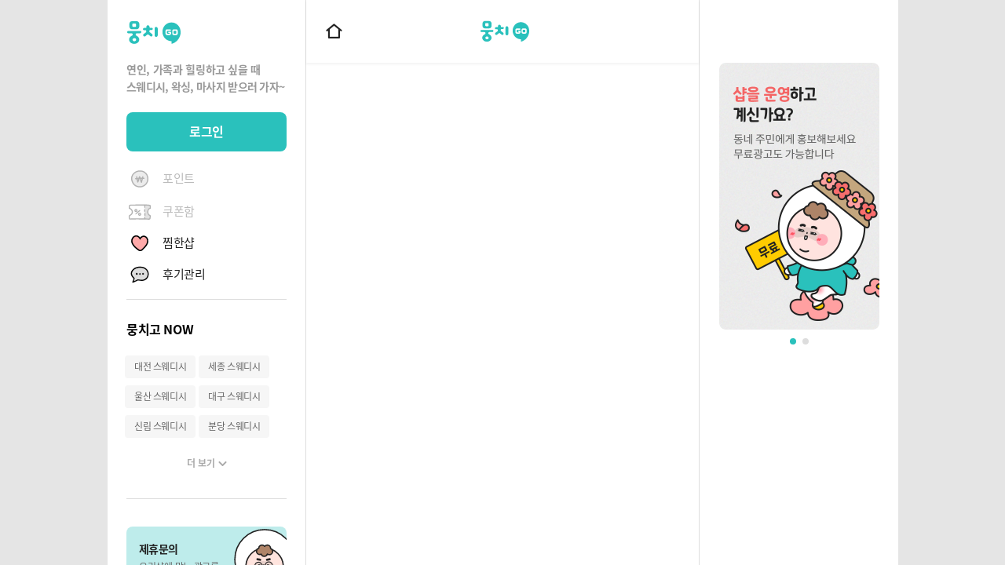

--- FILE ---
content_type: text/html; charset=utf-8
request_url: https://moongchigo.com/%EC%83%B5/%EB%8D%94%ED%80%B8-%ED%99%8D%EB%8C%80%EC%9E%85%EA%B5%AC%EC%97%AD/
body_size: 13339
content:
<!DOCTYPE html><html lang="ko-KR"><head><meta charSet="utf-8"/><meta property="og:locale" content="ko_KR"/><link rel="manifest" href="/manifest.json"/><meta name="format-detection" content="telephone=no"/><meta name="viewport" content="width=device-width, initial-scale=1, user-scalable=no"/><meta name="apple-mobile-web-app-capable" content="yes"/><meta name="apple-mobile-web-app-title" content="뭉치고"/><link rel="icon" href="/images/favicon/favicon-32-1.png" sizes="32x32"/><link rel="icon" href="/images/favicon/favicon-192-2.png" sizes="192x192"/><link rel="apple-touch-icon" href="/images/favicon/home-icon-180.png"/><meta name="msapplication-TileImage" content="/images/favicon/home-icon-270.png"/><meta name="theme-color" content="#ffffff"/><link href="/_next/static/images/iphone5-splash-c25175a2b71d80d6a984f92e44438d48.png" media="(device-width: 320px) and (device-height: 568px) and (-webkit-device-pixel-ratio: 2)" rel="apple-touch-startup-image"/><link href="/_next/static/images/iphone6-splash-66aee6fbcfa97694303cd9be6ee20dbb.png" media="(device-width: 375px) and (device-height: 667px) and (-webkit-device-pixel-ratio: 2)" rel="apple-touch-startup-image"/><link href="/_next/static/images/iphoneplus-splash-d745d2b97f2ffdf09b4c2e9af55d0d15.png" media="(device-width: 621px) and (device-height: 1104px) and (-webkit-device-pixel-ratio: 3)" rel="apple-touch-startup-image"/><link href="/_next/static/images/iphonex-splash-22c0fd78a2f54a22f834ee692a224876.png" media="(device-width: 375px) and (device-height: 812px) and (-webkit-device-pixel-ratio: 3)" rel="apple-touch-startup-image"/><link href="/_next/static/images/iphonexr-splash-6d0a217d007e8c0e90eb3ef493a41772.png" media="(device-width: 414px) and (device-height: 896px) and (-webkit-device-pixel-ratio: 2)" rel="apple-touch-startup-image"/><link href="/_next/static/images/iphonexsmax-splash-7e4b60c2496c73ba51d4d07e4414291d.png" media="(device-width: 414px) and (device-height: 896px) and (-webkit-device-pixel-ratio: 3)" rel="apple-touch-startup-image"/><link href="/_next/static/images/ipad-splash-9ee354afcfbd9d97cbc2cf285e83b4f9.png" media="(device-width: 768px) and (device-height: 1024px) and (-webkit-device-pixel-ratio: 2)" rel="apple-touch-startup-image"/><link href="/_next/static/images/ipadpro1-splash-17ccef5b829ddb03a757ac65a9afa2dd.png" media="(device-width: 834px) and (device-height: 1112px) and (-webkit-device-pixel-ratio: 2)" rel="apple-touch-startup-image"/><link href="/_next/static/images/ipadpro3-splash-3485a2081872b84f07a5beda5fd90b5d.png" media="(device-width: 834px) and (device-height: 1194px) and (-webkit-device-pixel-ratio: 2)" rel="apple-touch-startup-image"/><link href="/_next/static/images/ipadpro2-splash-e2101306144e8c0e1cd7111e57ae6fe9.png" media="(device-width: 1024px) and (device-height: 1366px) and (-webkit-device-pixel-ratio: 2)" rel="apple-touch-startup-image"/><script src="/js/jt-browser-selector.min.js"></script><meta name="naver-site-verification" content="cccad7486b6892d0f18ef9a2162a68b594e4c854"/><meta name="google-site-verification" content="vxEPMrDgxc8tJrzvQr6AyO68DTK6Oc82NtrClCzY4zM"/><script async="" src="https://www.googletagmanager.com/gtag/js?id=G-DTTKW44V7W"></script><script>
                    window.dataLayer = window.dataLayer || [];
                    function gtag(){dataLayer.push(arguments);}
                    gtag('js', new Date());
                    gtag('config', 'G-DTTKW44V7W', { page_path: window.location.pathname });
                </script><script>
                    (function(w,d,s,l,i){w[l]=w[l]||[];w[l].push({'gtm.start':
                    new Date().getTime(),event:'gtm.js'});var f=d.getElementsByTagName(s)[0],
                    j=d.createElement(s),dl=l!='dataLayer'?'&l='+l:'';j.async=true;j.src=
                    'https://www.googletagmanager.com/gtm.js?id='+i+dl;f.parentNode.insertBefore(j,f);
                    })(window,document,'script','dataLayer','GTM-NZT2HFD');
                </script><title>더퀸 (홍대입구역) - 마사지 - 뭉치고</title><meta name="description" content="더퀸 (홍대입구역) - 홍대입구역 1번 출구 도보 4분 - 마사지 - 뭉치고에서 더퀸 (홍대입구역) 후기를 확인해보세요!"/><meta property="og:site_name" content="뭉치고"/><meta property="og:url" content="https://moongchigo.com/%EC%83%B5/%EB%8D%94%ED%80%B8-%ED%99%8D%EB%8C%80%EC%9E%85%EA%B5%AC%EC%97%AD/"/><meta property="og:type" content="website"/><meta property="og:title" content="더퀸 (홍대입구역) - 마사지 - 뭉치고"/><meta property="og:description" content="더퀸 (홍대입구역) - 홍대입구역 1번 출구 도보 4분 - 마사지 - 뭉치고에서 더퀸 (홍대입구역) 후기를 확인해보세요!"/><meta property="og:image" content="https://moongchigo.com/cmsadmin/wp-content/uploads/2022/11/더퀸-홍대입구역-2.jpg"/><meta name="twitter:title" content="더퀸 (홍대입구역) - 마사지 - 뭉치고"/><meta name="twitter:description" content="더퀸 (홍대입구역) - 홍대입구역 1번 출구 도보 4분 - 마사지 - 뭉치고에서 더퀸 (홍대입구역) 후기를 확인해보세요!"/><meta name="twitter:image" content="https://moongchigo.com/cmsadmin/wp-content/uploads/2022/11/더퀸-홍대입구역-2.jpg"/><link rel="canonical" href="https://moongchigo.com/%EC%83%B5/%EB%8D%94%ED%80%B8-%ED%99%8D%EB%8C%80%EC%9E%85%EA%B5%AC%EC%97%AD/"/><script type="application/ld+json">
            {
                "@context": "https://schema.org/",
                "@type": "healthandbeautybusiness",
                "@id": "LocalBusiness",
                "name": "더퀸 (홍대입구역)",
                "url": "https://moongchigo.com/샵/더퀸-홍대입구역/",
                "address": {
                    "@type": "PostalAddress",
                    "streetAddress": "마포구 월드컵북로 7",
                    "addressLocality": "서울특별시",
                    "addressRegion": "대한민국",
                    "postalCode": ""
                },
                "telephone": " 0507-1858-5149",
                "openingHours": ["매일 - 오전 11:00 ~ 익일 새벽 3:00"],
                "image": "https://moongchigo.com/cmsadmin/wp-content/uploads/2022/11/더퀸-홍대입구역-2.jpg",
                "additionalType": "",
                "priceRange": "110,000원",
                "hasMenu": "",
                "hasMap": "",
                "geo": {
                    "@type": "GeoCoordinates",
                    "latitude": "37.5556111696904",
                    "longitude": "126.920661686736"
                },
                "aggregateRating": {
                    "@type": "AggregateRating",
                    "ratingValue": "0.0",
                    "reviewCount": "0"
                }
            }
            </script><script type="application/ld+json">
            {
                "@context": "https://schema.org",
                "@type": "FAQPage",
                "mainEntity": [{
                    "@type": "Question",
                    "name": "더퀸 (홍대입구역)의 위치는 어디 인가요?",
                    "acceptedAnswer": {
                        "@type": "Answer",
                        "text": " 홍대입구역 1번 출구 도보 4분 거리입니다."
                    }}, {
                    "@type": "Question",
                    "name": "더퀸 (홍대입구역) 영업시간은 언제인가요?",
                    "acceptedAnswer": {
                        "@type": "Answer",
                        "text": "더퀸 (홍대입구역)의 휴무일은 연중무휴이며 영업시간은 다음과 같습니다. 매일 - 오전 11:00 ~ 익일 새벽 3:00"
                    }}, {
                    "@type": "Question",
                    "name": "더퀸 (홍대입구역)에서 제공 하는 코스는 어떤게 있나요?",
                    "acceptedAnswer": {
                        "@type": "Answer",
                        "text": "더퀸 (홍대입구역)에서 제공하는 코스는 다음과 같습니다.
                        <p>스웨디시 관리</p><ul><li>60분</li><li>70분</li><li>80분</li><li>90분</li></ul>"
                    }
                }]
            }
            </script><meta name="next-head-count" content="42"/><link rel="preload" href="/_next/static/css/72aad722a027b09da2c5.css" as="style"/><link rel="stylesheet" href="/_next/static/css/72aad722a027b09da2c5.css" data-n-g=""/><link rel="preload" href="/_next/static/css/642da41f5769fc5b15b2.css" as="style"/><link rel="stylesheet" href="/_next/static/css/642da41f5769fc5b15b2.css" data-n-g=""/><link rel="preload" href="/_next/static/css/1fca003696800036ec4a.css" as="style"/><link rel="stylesheet" href="/_next/static/css/1fca003696800036ec4a.css" data-n-g=""/><link rel="preload" href="/_next/static/css/c4cf6cc39770ad4ab0d6.css" as="style"/><link rel="stylesheet" href="/_next/static/css/c4cf6cc39770ad4ab0d6.css" data-n-p=""/><noscript data-n-css=""></noscript><link rel="preload" href="/_next/static/chunks/webpack-50bee04d1dc61f8adf5b.js" as="script"/><link rel="preload" href="/_next/static/chunks/framework.d3fc2ea5d6651f597cca.js" as="script"/><link rel="preload" href="/_next/static/chunks/commons.8877342e7d62cd73dc33.js" as="script"/><link rel="preload" href="/_next/static/chunks/main-316401c80a772b4529eb.js" as="script"/><link rel="preload" href="/_next/static/chunks/5023dda4fc7be3cd4c3a9986e78ce2a4c31de71c.984602b44922c288a14a.js" as="script"/><link rel="preload" href="/_next/static/chunks/0e66df182e45c24106f4a6f775c220c6bd7d7f70.6d0f0554dcf34f437ab7.js" as="script"/><link rel="preload" href="/_next/static/chunks/0e66df182e45c24106f4a6f775c220c6bd7d7f70_CSS.210d3c80a2b0e2401248.js" as="script"/><link rel="preload" href="/_next/static/chunks/0734d484cb87b8ee5053de90f965db4d73cfe5db.626e8aa6c9892761c500.js" as="script"/><link rel="preload" href="/_next/static/chunks/41d778381bc1ba7d10a11e1b84abbacf373b5280.6bdbaa5c3b18b1fdd69d.js" as="script"/><link rel="preload" href="/_next/static/chunks/pages/_app-aa74ad9925c8b1bde843.js" as="script"/><link rel="preload" href="/_next/static/chunks/49e95dd75b3e317a47e501b03d9f78bb52fac49e.58afed04267d009cf7f2.js" as="script"/><link rel="preload" href="/_next/static/chunks/9bde7edf92b11d316dcfd9f3c8b6f7898cb9271f.e98e8129ef6294d238b8.js" as="script"/><link rel="preload" href="/_next/static/chunks/08c82c3750055d9aaf593ad7ef1bf1bfea760ccb.2286032c6e5e8028fd8e.js" as="script"/><link rel="preload" href="/_next/static/chunks/pages/shop/%5Bslug%5D-27a08ad37813528a6427.js" as="script"/></head><body><div id="__next"><div id="root" class=""><div class="App"><div class=" large_screen_menu   small_menu_wrap"><div id="small_menu_container" class="scroll_area small_menu_container  "><a href="https://moongchigo.com/" class="large_screen_logo"><div class="Logo_container__2jX4_ "><span class="sr_only">뭉치고</span></div></a><div class="gnb_scroll_box"><header class="Header_container__2cgo0 Header_small_screen_only__1vTnI  "><div class="Header_title__123WL "><div class="Header_logo__vwkOm"><a href="https://moongchigo.com/"><div class="Logo_container__2jX4_ "><span class="sr_only">뭉치고</span></div></a></div></div><div class="Header_close__mOeRk "><button type="button" class="ButtonClose_container__2_Zxt  "><span class="ButtonClose_inner__3dCYK"><i class="sr_only">창닫기</i></span></button></div></header><a class="desktop_left_logo" href="/"><span class="sr_only">뭉치GO</span></a><div class="gnb_login_box inner_wrap"><figure><img src="/_next/static/images/gnb-login-bg-1-34fe8b50a9c722c3ee9ab6ee4a3b860e.png" alt=""/></figure><b>연인, 가족과 힐링하고 싶을 때 </b><p>스웨디시, 왁싱, <br/><span>마사지 받으러 가자~</span></p><button class="Button_container__1wzPz"><span class="Button_inner__f2Af4"><span class="Button_text__Th-lm">로그인</span></span></button></div><nav class="menu_container"><ul class="gnb_my_menu"><li class="gnb_point gnb_preparing"><div><figure><i class="Icon_container__1pSf9 Icon_won_stroke__mGTkZ  Icon_useImgTag__13kYU"><img src="/images/components/icon/won-stroke.svg" alt="won_stroke"/></i></figure><span>포인트</span></div></li><li class="gnb_coupon gnb_preparing"><div><figure><i class="Icon_container__1pSf9 Icon_coupon__1OkrH  Icon_useImgTag__13kYU"><img src="/images/components/icon/coupon.svg" alt="coupon"/></i></figure><span>쿠폰함</span></div></li><li class="gnb_wish"><a class="" rel="nofollow" href="/%EC%B0%9C%ED%95%9C%EC%83%B5/"><figure><i class="Icon_container__1pSf9 Icon_heart_stroke__2oKCh  Icon_useImgTag__13kYU"><img src="/images/components/icon/heart-stroke.svg" alt="heart_stroke"/></i></figure><span>찜한샵</span></a></li><li class="gnb_review"><a class="" rel="nofollow" href="/%ED%9B%84%EA%B8%B0%EA%B4%80%EB%A6%AC/"><figure><i class="Icon_container__1pSf9 Icon_speech__19oJz  Icon_useImgTag__13kYU"><img src="/images/components/icon/speech.svg" alt="speech"/></i></figure><span>후기관리</span></a></li></ul><div class="menu_divider"><div class="Divider_container__1IQ6U"></div></div><div class="menu_now"><h2 class="menu_now_title">뭉치고 NOW</h2><ul class="LinksCloud_list__roAT8"><li class="LinksCloud_item__3hzyb"><a href="https://moongchigo.com/%EC%A7%80%EC%97%AD%EA%B8%B0%EB%B0%98/%EB%8C%80%EC%A0%84/%EC%8A%A4%EC%9B%A8%EB%94%94%EC%8B%9C/" class="LinksCloud_link__2vKhD" target="">대전 스웨디시</a></li><li class="LinksCloud_item__3hzyb"><a href="https://moongchigo.com/%EC%A7%80%EC%97%AD%EA%B8%B0%EB%B0%98/%EC%84%B8%EC%A2%85/%EC%8A%A4%EC%9B%A8%EB%94%94%EC%8B%9C/" class="LinksCloud_link__2vKhD" target="">세종 스웨디시</a></li><li class="LinksCloud_item__3hzyb"><a href="https://moongchigo.com/%EC%A7%80%EC%97%AD%EA%B8%B0%EB%B0%98/%EC%9A%B8%EC%82%B0/%EC%8A%A4%EC%9B%A8%EB%94%94%EC%8B%9C/" class="LinksCloud_link__2vKhD" target="">울산 스웨디시</a></li><li class="LinksCloud_item__3hzyb"><a href="https://moongchigo.com/%EC%A7%80%EC%97%AD%EA%B8%B0%EB%B0%98/%EB%8C%80%EA%B5%AC/%EC%8A%A4%EC%9B%A8%EB%94%94%EC%8B%9C/" class="LinksCloud_link__2vKhD" target="">대구 스웨디시</a></li><li class="LinksCloud_item__3hzyb"><a href="https://moongchigo.com/%EC%9C%84%EC%B9%98%EA%B8%B0%EB%B0%98/%EC%8A%A4%EC%9B%A8%EB%94%94%EC%8B%9C/?lat=37.48426713514&amp;lng=126.92974537497&amp;name=%EC%8B%A0%EB%A6%BC%EC%97%AD" class="LinksCloud_link__2vKhD" target="">신림 스웨디시</a></li><li class="LinksCloud_item__3hzyb"><a href="https://moongchigo.com/%EC%A7%80%EC%97%AD%EA%B8%B0%EB%B0%98/%EA%B2%BD%EA%B8%B0-%EC%84%B1%EB%82%A8%EC%8B%9C-%EB%B6%84%EB%8B%B9%EA%B5%AC/%EC%8A%A4%EC%9B%A8%EB%94%94%EC%8B%9C/" class="LinksCloud_link__2vKhD" target="">분당 스웨디시</a></li></ul><button class="LinksCloud_more__3uHGM"><span>더 보기<svg width="11" height="6" viewBox="0 0 11 6" fill="none"><path d="M1.5 1L5.55063 5L9.5 1" stroke="#AAAAAA" stroke-width="2" stroke-miterlimit="10" stroke-linecap="round" stroke-linejoin="round"></path></svg></span></button></div><div class="menu_divider"><div class="Divider_container__1IQ6U"></div></div></nav><a class="gnb_banner gnb_banner_inquiry" rel="nofollow" href="/%EC%A0%9C%ED%9C%B4%EB%AC%B8%EC%9D%98/"><div class="gnb_banner_inner"><b>제휴문의</b><p>우리샵에 맞는 광고를 <span>시작해보세요.</span></p><figure class="Menu_gnb_banner_image__BGn_L"><img src="/_next/static/images/gnb-banner-inquiry-a2ac5c3754caa40717625af44c3c7425.svg"/></figure></div></a><button class="gnb_banner"><div class="gnb_banner_inner"><b>다양한 샵 알리기</b><p>스웨디시, 아로마 등 <span>건전한 정보 공유</span></p><figure class="Menu_gnb_banner_image__BGn_L"><img src="/images/layout/gnb-banner-character.svg" alt=""/></figure></div></button></div></div></div><div class="Sidebar_container__1Mn1M"><div class="swiper-container Sidebar_banner__1N3KE"><div class="swiper-pagination"></div><div class="swiper-wrapper"><div class="swiper-slide Sidebar_banner_item__1xS4D swiper-slide-duplicate" data-swiper-slide-index="1"><a href="/회사소개/"><figure><img src="/_next/static/images/banner-02-v3-ee4c1bd8a72f829419895116bac7b2ca.jpg" alt="졸릴~때, 뭉치고 심심할 때, 뭉치고 외로울 때, 뭉치고. 1등 힐링정보 플랫폼, 뭉치고" class="Sidebar_lazy__313aT"/></figure></a></div><div class="swiper-slide Sidebar_banner_item__1xS4D" data-swiper-slide-index="0"><a href="/제휴문의/" rel="nofollow"><figure><img src="/_next/static/images/banner-01-v3-2c993faab57bc7c25fd77c3498764736.jpg" alt="샵을 운영하고 계신가요? 동네 주민들에게 홍보해보세요 무료광고도 가능합니다" class="Sidebar_lazy__313aT"/></figure></a></div><div class="swiper-slide Sidebar_banner_item__1xS4D" data-swiper-slide-index="1"><a href="/회사소개/"><figure><img src="/_next/static/images/banner-02-v3-ee4c1bd8a72f829419895116bac7b2ca.jpg" alt="졸릴~때, 뭉치고 심심할 때, 뭉치고 외로울 때, 뭉치고. 1등 힐링정보 플랫폼, 뭉치고" class="Sidebar_lazy__313aT"/></figure></a></div><div class="swiper-slide Sidebar_banner_item__1xS4D swiper-slide-duplicate" data-swiper-slide-index="0"><a href="/제휴문의/" rel="nofollow"><figure><img src="/_next/static/images/banner-01-v3-2c993faab57bc7c25fd77c3498764736.jpg" alt="샵을 운영하고 계신가요? 동네 주민들에게 홍보해보세요 무료광고도 가능합니다" class="Sidebar_lazy__313aT"/></figure></a></div></div><div></div></div><button type="button" class="ScrollTop_container__1gXCw "><span>TOP</span></button></div><div class="screen_location location_container__3I_ww "><header class="Header_container__2cgo0   "><div class="Header_title__123WL Header_center__2mXvr">위치설정</div><div class="Header_close__mOeRk Header_right__AUTnL"><button type="button" class="ButtonClose_container__2_Zxt  "><span class="ButtonClose_inner__3dCYK"><i class="sr_only">창닫기</i></span></button></div></header><div class="view scroll_area location_view__1jtfP"><div class="Tabs_seamless__184sd"><ol class="Tabs_nav__3x2rn Tabs_num_3__3P0YS  "><li class="Tabs_item__1u0y1 Tabs_active__2A-xS">최근</li><li class="Tabs_item__1u0y1 ">지역별</li><li class="Tabs_item__1u0y1 ">지도</li></ol><div><div class="Tabs_panel__rOrw9 Tabs_show__1oq04"><div label="최근"><div><div><div class="location_last_form__19RKv"><div class="inner_wrap location_last_form_inner__9odqf"><form class="undefined "><div class="Search_inner__1-WgE"><input type="search" value="" class="Search_input__UVX6S" placeholder="장소, 지하철, 건물명을 입력하세요" autoComplete="off" maxLength="50"/><button class="Search_submit__KjGtG" type="submit"><span><i class="sr_only">검색하기</i></span></button></div></form><div class="location_last_set_location_button__1f0Rz"><button class="Button_container__1wzPz Button_has_icon__16eoV"><span class="Button_inner__f2Af4"><span class="Button_text__Th-lm"><span>내 주변 샵 찾기</span></span><span class="Button_icon__2-CL6 Button_icon_right__2ewVk"><i class="Icon_container__1pSf9 Icon_location__3fwIG Icon_size_21__VC1p3 "></i></span></span></button></div></div></div></div></div></div></div><div class="Tabs_panel__rOrw9 "><div label="지역별"><div class="Loading_container__224Xk  "></div></div></div><div class="Tabs_panel__rOrw9 "><div label="지도"><div class=" OverflowScroller_container__3fjM9" style="height:0px"><div class="MapFinder_container__3qEnm"><div id="map" class="MapFinder_map__3Edro"></div><div class="MapFinder_desc__T2MzJ"><p>지도를 움직여 위치를 설정하세요</p></div><div class="MapFinder_address__1CwsK"><p></p></div><button class="MapFinder_current__3NGI0"><span class="sr_only">현재위치로 이동</span></button></div></div><button type="button" class="ButtonCta_container__1LGBr   "><span class="ButtonCta_inner__3oEa_">이 주변 샵 찾기</span></button></div></div></div></div></div></div><div class="shop_detail_sticky_header"><header class="Header_container__2cgo0   "><div class="Header_title__123WL ">더퀸 (홍대입구역)</div><button class="ButtonMenu_container__319eB "><span class="ButtonMenu_inner__20yz3"><span class="sr_only">뭉치고 메뉴</span></span></button><a href="https://moongchigo.com/" class="HomeButton_container__yjnja   HomeButton_home__2nNZQ"><span class="sr_only">홈으로 이동</span></a><div class="no_gallery_title header_sticky_title h4">더퀸 (홍대입구역)</div><a class="shop_modify_header_request_btn" href="/%EC%83%B5/%EB%8D%94%ED%80%B8-%ED%99%8D%EB%8C%80%EC%9E%85%EA%B5%AC%EC%97%AD/%EC%A0%95%EB%B3%B4-%EC%88%98%EC%A0%95%EC%9A%94%EC%B2%AD/"><span class="sr_only">정보 수정요청</span></a></header></div><div class="shop_detail_container    "><div class="shop_visual_wrap"><button class="ButtonMenu_container__319eB ButtonMenu_invert__1R6Tf"><span class="ButtonMenu_inner__20yz3"><span class="sr_only">뭉치고 메뉴</span></span></button><a href="https://moongchigo.com/" class="HomeButton_container__yjnja HomeButton_invert__1k0EN  HomeButton_home__2nNZQ"><span class="sr_only">홈으로 이동</span></a><div class="shop_modify_header_request_btn_invert shop_modify_header_request_btn_has_gallery"><a class="shop_modify_header_request_btn" href="/%EC%83%B5/%EB%8D%94%ED%80%B8-%ED%99%8D%EB%8C%80%EC%9E%85%EA%B5%AC%EC%97%AD/%EC%A0%95%EB%B3%B4-%EC%88%98%EC%A0%95%EC%9A%94%EC%B2%AD/"><span class="sr_only">정보 수정요청</span></a></div><div class="swiper-container Slideshow_container__3n8dg Slideshow_size_large__2qrii"><div class="swiper-wrapper"><div class="swiper-slide Slideshow_item__14HnL swiper-slide-duplicate" data-swiper-slide-index="3"><a><img data-src="https://moongchigo.com/cmsadmin/wp-content/uploads/2022/11/더퀸-홍대입구역-4-720x420.jpg" data-srcset="https://moongchigo.com/cmsadmin/wp-content/uploads/2022/11/더퀸-홍대입구역-4-720x420.jpg 2x" class="swiper-lazy" alt="서울 마포구 마사지 더퀸 (홍대입구역) 실내 사진입니다."/></a></div><div class="swiper-slide Slideshow_item__14HnL" data-swiper-slide-index="0"><a><img src="https://moongchigo.com/cmsadmin/wp-content/uploads/2022/11/더퀸-홍대입구역-2-720x420.jpg" srcSet="https://moongchigo.com/cmsadmin/wp-content/uploads/2022/11/더퀸-홍대입구역-2-720x420.jpg 2x" alt="서울 마포구 마사지 더퀸 (홍대입구역) 실내 사진입니다."/></a></div><div class="swiper-slide Slideshow_item__14HnL" data-swiper-slide-index="1"><a><img data-src="https://moongchigo.com/cmsadmin/wp-content/uploads/2022/11/더퀸-홍대입구역-1-720x420.jpg" data-srcset="https://moongchigo.com/cmsadmin/wp-content/uploads/2022/11/더퀸-홍대입구역-1-720x420.jpg 2x" class="swiper-lazy" alt="서울 마포구 마사지 더퀸 (홍대입구역) 실내 사진입니다."/></a></div><div class="swiper-slide Slideshow_item__14HnL" data-swiper-slide-index="2"><a><img data-src="https://moongchigo.com/cmsadmin/wp-content/uploads/2022/11/더퀸-홍대입구역-3-720x420.jpg" data-srcset="https://moongchigo.com/cmsadmin/wp-content/uploads/2022/11/더퀸-홍대입구역-3-720x420.jpg 2x" class="swiper-lazy" alt="서울 마포구 마사지 더퀸 (홍대입구역) 실내 사진입니다."/></a></div><div class="swiper-slide Slideshow_item__14HnL" data-swiper-slide-index="3"><a><img data-src="https://moongchigo.com/cmsadmin/wp-content/uploads/2022/11/더퀸-홍대입구역-4-720x420.jpg" data-srcset="https://moongchigo.com/cmsadmin/wp-content/uploads/2022/11/더퀸-홍대입구역-4-720x420.jpg 2x" class="swiper-lazy" alt="서울 마포구 마사지 더퀸 (홍대입구역) 실내 사진입니다."/></a></div><div class="swiper-slide Slideshow_item__14HnL swiper-slide-duplicate" data-swiper-slide-index="0"><a><img src="https://moongchigo.com/cmsadmin/wp-content/uploads/2022/11/더퀸-홍대입구역-2-720x420.jpg" srcSet="https://moongchigo.com/cmsadmin/wp-content/uploads/2022/11/더퀸-홍대입구역-2-720x420.jpg 2x" alt="서울 마포구 마사지 더퀸 (홍대입구역) 실내 사진입니다."/></a></div></div><button type="button" class="Slideshow_nav__24Qqq Slideshow_prev__11_Dy">Prev</button><button type="button" class="Slideshow_nav__24Qqq Slideshow_next__2IU60">Next</button><div><a><div class="Slideshow_paging_info__2HraP"><span class="Slideshow_paging_num__R5Sh9">0<!-- --> / <!-- -->4</span><p class="Slideshow_paging_view_all__1jxGF"><span>모두보기</span></p></div></a></div></div></div><div data-target=".shop_detail_sticky_header, .no_gallery_title" class="shop_detail_content "><div class="shop_detail_header"><div class="shop_detail_header_inner"><h1 class="shop_title">더퀸 (홍대입구역)</h1><ul class="shop_score_distance"><li class="shop_score"><span><b>0.0</b><i>(<!-- -->0<!-- -->)</i></span></li></ul><p class="shop_location_desc"> 홍대입구역 1번 출구 도보 4분</p><div class="MapMini_container__2a6fF"><a href="https://map.kakao.com/link/map/서울특별시 마포구 월드컵북로 7,37.5556111696904,126.920661686736" target="_blank" class="MapMini_link__YmdzK"><div class="MapMini_location_map__1P9Cc"><div id="minimap" class="MapMini_location_map_inner__2kUBl"></div></div></a><button class="ClipBoard_container__2Ue6a"><div class="MapMini_address__U3UF3"><span>서울특별시 마포구 월드컵북로 7</span><div class="CopyIcon_container__2GZeS"></div></div></button></div><div class="shop_info"><table class="shop_info_table"><caption></caption><tbody><tr class="shop_price"><th scope="row"><p class="title">최소금액</p></th><td><span>110,000원</span></td></tr><tr class="shop_time"><th scope="row"><p class="title">영업시간</p></th><td><div>매일 - 오전 11:00 ~ 익일 새벽 3:00</div></td></tr><tr class="shop_holiday"><th scope="row"><p class="title">휴무일</p></th><td><span>연중무휴</span></td></tr><tr class="shop_type"><th scope="row"><p class="title">종류</p></th><td>마사지</td></tr></tbody></table></div><ul class="shop_util"><li class="shop_zzim "><a href="/%EC%83%B5/%EB%8D%94%ED%80%B8-%ED%99%8D%EB%8C%80%EC%9E%85%EA%B5%AC%EC%97%AD/#"><span>찜 <!-- -->0</span></a></li><li class="shop_share"><a href="#" class="Share_container__2D2hQ  Share_drawing___Qn11"><div class="Share_inner__2LZB5"><div class="Share_icon__2K64Z"></div><span class="">공유</span></div></a></li></ul></div></div><div class="Divider_container__1IQ6U"></div><div class=""><ol class="Tabs_nav__3x2rn Tabs_num_2__oon5k  Tabs_sticky__13GVV"><li class="Tabs_item__1u0y1 Tabs_active__2A-xS">샵 정보</li><li class="Tabs_item__1u0y1 ">후기 0개</li></ol><div><div class="Tabs_panel__rOrw9 Tabs_show__1oq04"><div label="샵 정보"><div class="shop_intro_box"><b class="shop_intro_title">안내 및 혜택</b><div><p>* 사전예약 시 적용되는 회원가입니다.</p>
<p>* 스웨디시 관리 : 아로마 오일을 사용함으로써 피부에 영양공급과 혈액순환을 도와 노폐물 제거, 심신을 감미롭게 이완시키는 관리.</p>
</div></div><div class="shop_intro_box"><b class="shop_intro_title">관리사님 소개</b><div>내용이 없습니다</div></div><div class="shop_intro_box"><b class="shop_intro_title">#우리샵은이래요</b><ul class="shop_theme"><li><span>개인실</span></li><li><span>남녀 화장실 구분</span></li><li><span>주차가능</span></li></ul></div><div class="course_guide"><div class="course_guide_title"><b>코스 안내~예요</b><div class="character_img"><p></p></div></div><div class="course_accordion"><div class="Accordion_item__3uRBn Accordion_active__A3828 "><div class="Accordion_title__2L2zV"><div class="Accordion_inner__3SaR4"><h2>스웨디시 관리</h2></div><div class="Accordion_control__1_XOJ"><i class="sr_only">펼치기/접기</i></div></div><div class="Accordion_content__1A8uO"><div class="course_item"><p class="course_name"><b>60분</b></p><ul><li>110,000원</li></ul></div><div class="course_item"><p class="course_name"><b>70분</b></p><ul><li>120,000원</li></ul></div><div class="course_item"><p class="course_name"><b>80분</b></p><ul><li>130,000원</li></ul></div><div class="course_item"><p class="course_name"><b>90분</b></p><ul><li>140,000원</li></ul></div></div></div></div></div><div class="Divider_container__1IQ6U"></div><div class="shop_intro_box"><b class="shop_intro_title">사업자 정보</b><ul class="shop_info_bullet_type"><li><b>상호명</b><span>-</span></li><li><b>사업자등록번호</b><span>-</span></li></ul></div><div class="shop_request"><div class="shop_request_box"><b>부탁말씀</b><ul><li>예약 시 할인가 적용을 위해 꼭 &#x27;뭉치고&#x27;를 말씀해 주세요.</li><li>금액은 현금 할인가 기준이며 결제는 선불입니다.</li><li>사전 예약제로 부재 시 문자로 예약 바랍니다.</li><li>과음, 비매너, 퇴폐 문의 시 이용이 불가합니다.</li></ul></div><ul class="shop_request_notice"><li>상단 내용은 샵에서 제공한 정보를 기준으로 작성되었으며 변동될 수 있습니다.</li><li>뭉치고는 건전한 샵을 통해 누구나 마음 편한 힐링문화를 만들어나갑니다.</li><li>뭉치고는 서비스정보중개자이며 서비스제공의 당사자가 아닙니다. 따라서 뭉치고는 서비스정보 및 이용에 대한 책임을 지지 않습니다.</li></ul></div></div></div><div class="Tabs_panel__rOrw9 "><div label="후기" title="후기 0개"><div class="Loading_container__224Xk  "></div></div></div></div></div><div class="shop_accordion_wrap"><div class="Accordion_item__3uRBn Accordion_active__A3828 "><div class="Accordion_title__2L2zV"><div class="Accordion_inner__3SaR4"><h2>더퀸 (홍대입구역)<div class="h2-span"> 주변의 다른 샵</div></h2></div><div class="Accordion_control__1_XOJ"><i class="sr_only">펼치기/접기</i></div></div><div class="Accordion_content__1A8uO"><ul></ul></div></div><div class="Accordion_item__3uRBn Accordion_active__A3828 "><div class="Accordion_title__2L2zV"><div class="Accordion_inner__3SaR4"><h2>더퀸 (홍대입구역)<div class="h2-span">에서 제공하는 서비스</div></h2></div><div class="Accordion_control__1_XOJ"><i class="sr_only">펼치기/접기</i></div></div><div class="Accordion_content__1A8uO"><div class="shop_accordion_content single_content"><ul class="ul-2-column mb-0"><li><a href="/%EC%A7%80%EC%97%AD%EA%B8%B0%EB%B0%98/%EC%84%9C%EC%9A%B8/%EB%A7%88%EC%82%AC%EC%A7%80/">서울 마사지</a></li></ul></div></div></div><div class="Accordion_item__3uRBn Accordion_active__A3828 "><div class="Accordion_title__2L2zV"><div class="Accordion_inner__3SaR4"><h2>자주 묻는 질문과 답변</h2></div><div class="Accordion_control__1_XOJ"><i class="sr_only">펼치기/접기</i></div></div><div class="Accordion_content__1A8uO"><div class="shop_accordion_content single_content"><h6>더퀸 (홍대입구역)<!-- -->의 위치는 어디 인가요?</h6><p> 홍대입구역 1번 출구 도보 4분<!-- --> 거리입니다.</p><h6>더퀸 (홍대입구역)<!-- -->은 어떻게 평가 되나요?</h6><p>더퀸 (홍대입구역)<!-- -->은 별 <!-- -->0.0<!-- -->개입니다.</p><h6>더퀸 (홍대입구역)<!-- --> 영업시간은 언제인가요?</h6><p>더퀸 (홍대입구역)<!-- -->의 휴무일은 <!-- -->연중무휴<!-- -->이며 <br/>영업시간은 다음과 같습니다.<br/><span>매일 - 오전 11:00 ~ 익일 새벽 3:00</span></p><h6>더퀸 (홍대입구역)<!-- -->에서 제공 하는 코스는 어떤게 있나요?</h6><p>더퀸 (홍대입구역)<!-- -->에서 제공하는 코스는 다음과 같습니다.</p><div><p class="bold fz-t3">스웨디시 관리</p><ul class="-mt-1"><li>60분</li><li>70분</li><li>80분</li><li>90분</li></ul></div><div><h6>더퀸 (홍대입구역)<!-- --> 주변에는 어떤 <!-- -->마사지<!-- --> 샵이 더 있나요?</h6><p>더퀸 (홍대입구역)<!-- --> 주변 <!-- -->마사지<!-- --> 샵:</p><ul class="ul-with-dot"></ul><p class="single-p-anchor -mt-half"><a href="/%EC%A7%80%EC%97%AD%EA%B8%B0%EB%B0%98/%EC%84%9C%EC%9A%B8-%EB%A7%88%ED%8F%AC%EA%B5%AC/%EB%A7%88%EC%82%AC%EC%A7%80/">뭉치고에서 <!-- -->더퀸 (홍대입구역)<!-- --> 주변 <!-- -->마사지<!-- --> 샵 모두 보기</a></p></div></div></div></div><div class="Accordion_item__3uRBn Accordion_active__A3828 "><div class="Accordion_title__2L2zV"><div class="Accordion_inner__3SaR4"><h2>서울 마포구<div class="h2-span">에서 인기 있는 샵 찾기</div></h2></div><div class="Accordion_control__1_XOJ"><i class="sr_only">펼치기/접기</i></div></div><div class="Accordion_content__1A8uO"><div class="shop_accordion_content single_content"><ul class="ul-2-column mb-0"><li><a href="/%EC%A7%80%EC%97%AD%EA%B8%B0%EB%B0%98/%EC%84%9C%EC%9A%B8-%EB%A7%88%ED%8F%AC%EA%B5%AC/%EC%8A%A4%EC%9B%A8%EB%94%94%EC%8B%9C/">마포구 스웨디시 샵 찾기</a></li><li><a href="/%EC%A7%80%EC%97%AD%EA%B8%B0%EB%B0%98/%EC%84%9C%EC%9A%B8-%EB%A7%88%ED%8F%AC%EA%B5%AC/%ED%83%80%EC%9D%B4%EB%A7%88%EC%82%AC%EC%A7%80/">마포구 타이마사지 샵 찾기</a></li><li><a href="/%EC%A7%80%EC%97%AD%EA%B8%B0%EB%B0%98/%EC%84%9C%EC%9A%B8-%EB%A7%88%ED%8F%AC%EA%B5%AC/%EC%A4%91%EA%B5%AD%EB%A7%88%EC%82%AC%EC%A7%80/">마포구 중국마사지 샵 찾기</a></li><li><a href="/%EC%A7%80%EC%97%AD%EA%B8%B0%EB%B0%98/%EC%84%9C%EC%9A%B8-%EB%A7%88%ED%8F%AC%EA%B5%AC/%ED%95%9C%EA%B5%AD%EB%A7%88%EC%82%AC%EC%A7%80/">마포구 한국마사지 샵 찾기</a></li><li><a href="/%EC%A7%80%EC%97%AD%EA%B8%B0%EB%B0%98/%EC%84%9C%EC%9A%B8-%EB%A7%88%ED%8F%AC%EA%B5%AC/%EC%8A%A4%ED%8F%AC%EC%B8%A0%EB%A7%88%EC%82%AC%EC%A7%80/">마포구 스포츠마사지 샵 찾기</a></li><li><a href="/%EC%A7%80%EC%97%AD%EA%B8%B0%EB%B0%98/%EC%84%9C%EC%9A%B8-%EB%A7%88%ED%8F%AC%EA%B5%AC/%EC%95%84%EB%A1%9C%EB%A7%88-%EB%A7%88%EC%82%AC%EC%A7%80/">마포구 아로마 마사지 샵 찾기</a></li><li><a href="/%EC%A7%80%EC%97%AD%EA%B8%B0%EB%B0%98/%EC%84%9C%EC%9A%B8-%EB%A7%88%ED%8F%AC%EA%B5%AC/%EC%99%81%EC%8B%B1/">마포구 왁싱 샵 찾기</a></li><li><a href="/%EC%A7%80%EC%97%AD%EA%B8%B0%EB%B0%98/%EC%84%9C%EC%9A%B8-%EB%A7%88%ED%8F%AC%EA%B5%AC/%EC%97%90%EC%8A%A4%ED%85%8C%ED%8B%B1/">마포구 에스테틱 샵 찾기</a></li><li><a href="/%EC%A7%80%EC%97%AD%EA%B8%B0%EB%B0%98/%EC%84%9C%EC%9A%B8-%EB%A7%88%ED%8F%AC%EA%B5%AC/1%EC%9D%B8%EC%83%B5/">마포구 1인샵 샵 찾기</a></li><li><a href="/%EC%A7%80%EC%97%AD%EA%B8%B0%EB%B0%98/%EC%84%9C%EC%9A%B8-%EB%A7%88%ED%8F%AC%EA%B5%AC/%ED%99%88%EC%BC%80%EC%96%B4%C2%B7%ED%99%88%ED%83%80%EC%9D%B4/">마포구 홈케어·홈타이 샵 찾기</a></li><li><a href="/%EC%A7%80%EC%97%AD%EA%B8%B0%EB%B0%98/%EC%84%9C%EC%9A%B8-%EB%A7%88%ED%8F%AC%EA%B5%AC/%EB%A1%9C%EB%AF%B8%EB%A1%9C%EB%AF%B8/">마포구 로미로미 샵 찾기</a></li><li><a href="/%EC%A7%80%EC%97%AD%EA%B8%B0%EB%B0%98/%EC%84%9C%EC%9A%B8-%EB%A7%88%ED%8F%AC%EA%B5%AC/24%EC%8B%9C%EA%B0%84-%EB%A7%88%EC%82%AC%EC%A7%80/">마포구 24시간 마사지 샵 찾기</a></li><li><a href="/%EC%A7%80%EC%97%AD%EA%B8%B0%EB%B0%98/%EC%84%9C%EC%9A%B8-%EB%A7%88%ED%8F%AC%EA%B5%AC/%EC%88%98%EB%A9%B4%EA%B0%80%EB%8A%A5-%EB%A7%88%EC%82%AC%EC%A7%80/">마포구 수면가능 마사지 샵 찾기</a></li><li><a href="/%EC%A7%80%EC%97%AD%EA%B8%B0%EB%B0%98/%EC%84%9C%EC%9A%B8-%EB%A7%88%ED%8F%AC%EA%B5%AC/%ED%94%84%EB%9E%9C%EC%B0%A8%EC%9D%B4%EC%A6%88/">마포구 프랜차이즈 샵 찾기</a></li></ul></div></div></div></div><a class="ButtonFab_container__3xBXh ButtonFab_phone__1ez4S" href="tel: 0507-1858-5149"><span class="sr_only">전화걸기</span></a></div></div><div class="goToSearchButtonWrap"><div><a><button class="Button_container__1wzPz Button_has_icon__16eoV"><span class="Button_inner__f2Af4"><span class="Button_text__Th-lm">뭉치고에서 내 주변 샵 찾기</span><span class="Button_icon__2-CL6 Button_icon_right__2ewVk"><i class="Icon_container__1pSf9 Icon_location__3fwIG Icon_size_21__VC1p3 "></i></span></span></button></a></div></div><div><footer class="Footer_footer__1dfjm"><div class="Footer_footer_inner__RlZQl"><div class="inner_wrap Footer_footer_top__1ZOCd"><div><ul class="Footer_footer_menu__2Y5lc"><li><a href="https://moongchigo.com/">홈으로</a></li><li class="Footer_menu_divider__2Czri"> </li><li><a href="/%ED%9A%8C%EC%82%AC%EC%86%8C%EA%B0%9C/">회사소개</a></li><li class="Footer_menu_divider__2Czri"> </li><li><a href="/%EA%B3%B5%EC%A7%80%EC%82%AC%ED%95%AD/">공지사항</a></li><li class="Footer_menu_divider__2Czri"> </li><li><a href="/%EC%9D%B4%EB%B2%A4%ED%8A%B8/">이벤트</a></li><li class="Footer_menu_divider__2Czri"> </li><li><a href="/%EB%AD%89%EC%B9%98%EA%B3%A0-%EB%B8%94%EB%A1%9C%EA%B7%B8/">뭉치고 블로그</a></li><li class="Footer_menu_divider__2Czri"> </li><li><a href="/%EC%9D%B4%EC%9A%A9%EC%95%BD%EA%B4%80/">이용약관</a></li><li class="Footer_menu_divider__2Czri"> </li><li class="Footer_menu_location__3J-IQ"><a href="/%EC%9C%84%EC%B9%98%EA%B8%B0%EB%B0%98%EC%84%9C%EB%B9%84%EC%8A%A4-%EC%9D%B4%EC%9A%A9%EC%95%BD%EA%B4%80/">위치기반서비스 이용약관</a></li><li class="Footer_menu_divider__2Czri"> </li><li class="Footer_menu_privacy__2AaBz"><a href="/%EA%B0%9C%EC%9D%B8%EC%A0%95%EB%B3%B4%EC%B2%98%EB%A6%AC%EB%B0%A9%EC%B9%A8/">개인정보처리방침</a></li><li class="Footer_menu_divider__2Czri"> </li><li class="inquiry"><a rel="nofollow" href="/%EB%AC%B8%EC%9D%98%ED%95%98%EA%B8%B0/">1:1문의</a></li><li class="Footer_menu_divider__2Czri"> </li><li><a rel="nofollow" href="/%EC%A0%9C%ED%9C%B4%EB%AC%B8%EC%9D%98/">제휴문의</a></li><li class="Footer_menu_divider__2Czri"> </li><li><a href="/sitemap/area/%EC%8A%A4%EC%9B%A8%EB%94%94%EC%8B%9C/">사이트맵</a></li></ul></div></div><div class="inner_wrap Footer_footer_bottom__3OVij"><button type="button" class="Footer_footer_business_info_controler__2oagK "><div class="Footer_footer_logo__131eF"><div class="Logo_container__2jX4_ Logo_gray__22Wu7"><span class="sr_only">뭉치고</span></div></div><span>자세히보기</span></button><p class="Footer_footer_message__1rnVe">뭉치고는 건전한 샵을 통해 누구나 마음 편한 힐링문화를 만들어나갑니다.<br/>뭉치고는 서비스정보중개자이며 서비스제공의 당사자가 아닙니다. <br/>따라서 뭉치고는 서비스정보 및 이용에 대한 책임을 지지 않습니다.</p><p class="Footer_copyright__1gQcA">Moongchigo © <!-- -->2026</p><div class="Footer_footer_sns__ByJEG"><ul><li><a href="https://www.instagram.com/moongchigo.official/" target="_blank" rel="noopener noreferrer">인스타그램 새창열기<svg width="17" height="17" viewBox="0 0 17 17" fill="none" xmlns="http://www.w3.org/2000/svg"> <path d="M8.49836 6.28076C7.23024 6.28076 6.15234 7.35866 6.15234 8.62678C6.15234 9.89489 7.23024 10.9728 8.49836 10.9728C9.76647 10.9728 10.8444 9.89489 10.8444 8.62678C10.8444 7.35866 9.76647 6.28076 8.49836 6.28076Z" fill="#999999"></path> <path d="M11.4801 1.52539H5.58336C3.30075 1.52539 1.52539 3.30075 1.52539 5.51996V11.4167C1.52539 13.6993 3.30075 15.4747 5.58336 15.4747H11.4801C13.6993 15.4747 15.4747 13.6993 15.4747 11.4167V5.51996C15.4747 3.30075 13.6993 1.52539 11.4801 1.52539ZM8.50003 12.1776C6.47104 12.1776 4.8859 10.529 4.8859 8.56343C4.8859 6.59785 6.47104 4.8859 8.50003 4.8859C10.529 4.8859 12.1142 6.53445 12.1142 8.50003C12.1142 10.4656 10.529 12.1776 8.50003 12.1776ZM12.241 5.64677C11.7971 5.64677 11.4167 5.26633 11.4167 4.82249C11.4167 4.37865 11.7971 3.99822 12.241 3.99822C12.6848 3.99822 13.0652 4.37865 13.0652 4.82249C13.0652 5.26633 12.6848 5.64677 12.241 5.64677Z" fill="#999999"></path> </svg> </a></li><li><a href="https://twitter.com/moongchigo_team" target="_blank" rel="noopener noreferrer">트위터 새창열기<svg width="14" height="11" viewBox="0 0 14 11" fill="none" xmlns="http://www.w3.org/2000/svg"> <path d="M4.52081 10.826C9.46646 10.826 12.2056 6.71731 12.2056 3.14122C12.2056 2.98905 12.2056 2.91296 12.2056 2.76078C12.7382 2.38035 13.1947 1.92383 13.5752 1.39122C13.1186 1.61948 12.586 1.77165 12.0534 1.84774C12.586 1.54339 13.0425 1.01078 13.2708 0.326002C12.7382 0.63035 12.2056 0.858611 11.5969 1.01078C10.9882 0.478176 10.2273 0.173828 9.46646 0.173828C7.94472 0.173828 6.80341 1.39122 6.80341 2.83687C6.80341 3.06513 6.80341 3.21731 6.8795 3.44557C4.59689 3.36948 2.61863 2.30426 1.32515 0.63035C1.09689 1.08687 0.944718 1.54339 0.944718 1.99992C0.944718 2.91296 1.40124 3.74991 2.16211 4.20644C1.70559 4.20644 1.32515 4.05426 0.944718 3.90209C0.944718 5.19557 1.85776 6.26078 3.07515 6.56513C2.84689 6.64122 2.61863 6.71731 2.39037 6.71731C2.2382 6.71731 2.08602 6.71731 1.85776 6.64122C2.16211 7.70644 3.22733 8.46731 4.36863 8.54339C3.45559 9.22818 2.31428 9.6847 1.02081 9.6847C0.792544 9.6847 0.564283 9.6847 0.412109 9.6847C1.6295 10.3695 2.99907 10.826 4.52081 10.826Z" fill="#999999"></path> </svg> </a></li><li><a href="https://www.facebook.com/moongchigo.official" target="_blank" rel="noopener noreferrer">페이스북 새창열기<svg width="7" height="13" viewBox="0 0 7 13" fill="none" xmlns="http://www.w3.org/2000/svg"> <path fill-rule="evenodd" clip-rule="evenodd" d="M1.80969 7.10874V12.587H4.36471V7.18482H6.0931L6.54399 4.90222H4.36471C4.36471 4.90222 4.36471 3.837 4.36471 3.2283C4.36471 3.00004 4.43985 2.69569 4.81559 2.69569C5.34162 2.69569 6.01795 2.69569 6.01795 2.69569V0.413086C6.01795 0.413086 4.89074 0.413086 3.68838 0.413086C2.9369 0.413086 1.80969 1.40222 1.80969 2.54352C1.80969 3.68482 1.80969 4.90222 1.80969 4.90222H0.457031V7.18482L1.80969 7.10874Z" fill="#999999"></path></svg></a></li><li><a href="https://www.youtube.com/channel/UCPs0YlhvdD0dbuvXESkguEA" target="_blank" rel="noopener noreferrer">유튜브 새창열기<svg width="17" height="12" viewBox="0 0 17 12" fill="none" xmlns="http://www.w3.org/2000/svg"> <g clip-path="url(#clip0_5320_32868)"> <path d="M15.7913 2.1025C15.6168 1.44216 15.1014 0.924089 14.4464 0.749608C13.2573 0.42749 8.50066 0.42749 8.50066 0.42749C8.50066 0.42749 3.74137 0.42749 2.5549 0.746924C1.89993 0.924089 1.38454 1.44216 1.21006 2.09982C0.890625 3.29702 0.890625 5.78807 0.890625 5.78807C0.890625 5.78807 0.890625 8.27912 1.20737 9.47364C1.38185 10.134 1.89724 10.6521 2.55222 10.8265C3.73869 11.146 8.49798 11.146 8.49798 11.146C8.49798 11.146 13.2573 11.146 14.4437 10.8265C15.0987 10.6494 15.6141 10.1313 15.7886 9.47364C16.1053 8.27912 16.1053 5.78807 16.1053 5.78807C16.1053 5.78807 16.108 3.29702 15.7913 2.1025Z" fill="#999999"></path><path d="M6.94336 8.0509V3.52515L10.9215 5.78803L6.94336 8.0509Z" fill="#DCDCDC"></path></g><defs><clipPath id="clip0_5320_32868"><rect width="15.2174" height="10.7212" fill="white" transform="translate(0.890625 0.42749)"></rect></clipPath></defs></svg></a></li><li><a href="https://www.linkedin.com/company/moongchigo" target="_blank" rel="noopener noreferrer">링크드인 새창열기<svg width="12" height="12" viewBox="0 0 12 12" fill="none" xmlns="http://www.w3.org/2000/svg"><path d="M2.6826 3.99927H0.179688V11.9999H2.6826V3.99927Z" fill="#999999"></path><path d="M11.7008 7.71037V12H9.19786V8.00062C9.19786 6.94894 9.07159 6.09705 7.84652 6.09705C6.62145 6.09705 6.49705 6.95083 6.49705 8.00062V12H3.99414V3.99935H6.49705V5.14338C6.874 4.31222 7.58643 3.78638 8.90385 3.78638C9.00562 3.78638 9.10363 3.79015 9.19786 3.7958C11.4576 3.92962 11.7008 5.62964 11.7008 7.71037Z" fill="#999999"></path><path d="M2.86667 1.43239C2.86667 0.640806 2.22397 0 1.43239 0C0.640806 0 0 0.640806 0 1.43239C0 2.22397 0.640806 2.86478 1.43239 2.86478C2.22397 2.86478 2.86478 2.22397 2.86478 1.43239H2.86667Z" fill="#999999"></path></svg></a></li></ul></div></div></div></footer></div></div></div></div><script id="__NEXT_DATA__" type="application/json">{"props":{"menuNowData":[{"title":"대전 스웨디시","link":{"url":"https://moongchigo.com/%EC%A7%80%EC%97%AD%EA%B8%B0%EB%B0%98/%EB%8C%80%EC%A0%84/%EC%8A%A4%EC%9B%A8%EB%94%94%EC%8B%9C/","target":false}},{"title":"세종 스웨디시","link":{"url":"https://moongchigo.com/%EC%A7%80%EC%97%AD%EA%B8%B0%EB%B0%98/%EC%84%B8%EC%A2%85/%EC%8A%A4%EC%9B%A8%EB%94%94%EC%8B%9C/","target":false}},{"title":"울산 스웨디시","link":{"url":"https://moongchigo.com/%EC%A7%80%EC%97%AD%EA%B8%B0%EB%B0%98/%EC%9A%B8%EC%82%B0/%EC%8A%A4%EC%9B%A8%EB%94%94%EC%8B%9C/","target":false}},{"title":"대구 스웨디시","link":{"url":"https://moongchigo.com/%EC%A7%80%EC%97%AD%EA%B8%B0%EB%B0%98/%EB%8C%80%EA%B5%AC/%EC%8A%A4%EC%9B%A8%EB%94%94%EC%8B%9C/","target":false}},{"title":"신림 스웨디시","link":{"url":"https://moongchigo.com/%EC%9C%84%EC%B9%98%EA%B8%B0%EB%B0%98/%EC%8A%A4%EC%9B%A8%EB%94%94%EC%8B%9C/?lat=37.48426713514\u0026lng=126.92974537497\u0026name=%EC%8B%A0%EB%A6%BC%EC%97%AD","target":false}},{"title":"분당 스웨디시","link":{"url":"https://moongchigo.com/%EC%A7%80%EC%97%AD%EA%B8%B0%EB%B0%98/%EA%B2%BD%EA%B8%B0-%EC%84%B1%EB%82%A8%EC%8B%9C-%EB%B6%84%EB%8B%B9%EA%B5%AC/%EC%8A%A4%EC%9B%A8%EB%94%94%EC%8B%9C/","target":false}},{"title":"부산 스웨디시","link":{"url":"https://moongchigo.com/%EC%A7%80%EC%97%AD%EA%B8%B0%EB%B0%98/%EB%B6%80%EC%82%B0/%EC%8A%A4%EC%9B%A8%EB%94%94%EC%8B%9C/","target":false}},{"title":"동성로 (반월당역) 스웨디시","link":{"url":"https://moongchigo.com/%EC%9C%84%EC%B9%98%EA%B8%B0%EB%B0%98/%EC%8A%A4%EC%9B%A8%EB%94%94%EC%8B%9C/?lat=35.86449822913336\u0026lng=128.59333739255734\u0026name=%EB%8F%99%EC%84%B1%EB%A1%9C%20%28%EB%B0%98%EC%9B%94%EB%8B%B9%EC%97%AD%29","target":false}},{"title":"연산동 스웨디시","link":{"url":"https://moongchigo.com/%EC%9C%84%EC%B9%98%EA%B8%B0%EB%B0%98/%EC%8A%A4%EC%9B%A8%EB%94%94%EC%8B%9C/?lat=35.17904115\u0026lng=129.0913538\u0026name=%EC%97%B0%EC%82%B0%EB%8F%99","target":false}},{"title":"하복대 스웨디시","link":{"url":"https://moongchigo.com/%EC%9C%84%EC%B9%98%EA%B8%B0%EB%B0%98/%EC%8A%A4%EC%9B%A8%EB%94%94%EC%8B%9C/?lat=36.636146036824\u0026lng=127.427362030726\u0026name=%ED%95%98%EB%B3%B5%EB%8C%80%EC%8B%9C%EC%9E%A5","target":false}},{"title":"평촌 스웨디시","link":{"url":"https://moongchigo.com/%EC%9C%84%EC%B9%98%EA%B8%B0%EB%B0%98/%EC%8A%A4%EC%9B%A8%EB%94%94%EC%8B%9C/?lat=37.39423950914369\u0026lng=126.9638080221341\u0026name=%ED%8F%89%EC%B4%8C%EC%97%AD","target":false}},{"title":"복대동 스웨디시","link":{"url":"https://moongchigo.com/%EC%9C%84%EC%B9%98%EA%B8%B0%EB%B0%98/%EC%8A%A4%EC%9B%A8%EB%94%94%EC%8B%9C/?lat=36.632823\u0026lng=127.44243\u0026name=%EC%B6%A9%EB%B6%81%20%EC%B2%AD%EC%A3%BC%EC%8B%9C%20%ED%9D%A5%EB%8D%95%EA%B5%AC%20%EB%B3%B5%EB%8C%80%EB%8F%99","target":false}},{"title":"인계동 스웨디시","link":{"url":"https://moongchigo.com/%EC%9C%84%EC%B9%98%EA%B8%B0%EB%B0%98/%EC%8A%A4%EC%9B%A8%EB%94%94%EC%8B%9C/?lat=37.26873664\u0026lng=127.0298932\u0026name=%EC%9D%B8%EA%B3%84%EB%8F%99","target":false}},{"title":"천호동 스웨디시","link":{"url":"https://moongchigo.com/%EC%9C%84%EC%B9%98%EA%B8%B0%EB%B0%98/%EC%8A%A4%EC%9B%A8%EB%94%94%EC%8B%9C/?lat=37.543676\u0026lng=127.131748\u0026name=%EC%84%9C%EC%9A%B8%20%EA%B0%95%EB%8F%99%EA%B5%AC%20%EC%B2%9C%ED%98%B8%EB%8F%99","target":false}},{"title":"불당동 스웨디시","link":{"url":"https://moongchigo.com/%EC%9C%84%EC%B9%98%EA%B8%B0%EB%B0%98/%EC%8A%A4%EC%9B%A8%EB%94%94%EC%8B%9C/?lat=36.80914772\u0026lng=127.1063918\u0026name=%EB%B6%88%EB%8B%B9%EB%8F%99","target":false}},{"title":"홍대 스웨디시","link":{"url":"https://moongchigo.com/%EC%9C%84%EC%B9%98%EA%B8%B0%EB%B0%98/%EC%8A%A4%EC%9B%A8%EB%94%94%EC%8B%9C/?lat=37.556870744887\u0026lng=126.92377856227\u0026name=%ED%99%8D%EB%8C%80%EC%9E%85%EA%B5%AC%EC%97%AD","target":false}},{"title":"구월동 스웨디시","link":{"url":"https://moongchigo.com/%EC%9C%84%EC%B9%98%EA%B8%B0%EB%B0%98/%EC%8A%A4%EC%9B%A8%EB%94%94%EC%8B%9C/?lat=37.450744\u0026lng=126.710499\u0026name=%EC%9D%B8%EC%B2%9C%20%EB%82%A8%EB%8F%99%EA%B5%AC%20%EA%B5%AC%EC%9B%94%EB%8F%99","target":false}},{"title":"장안동 스웨디시","link":{"url":"https://moongchigo.com/%EC%9C%84%EC%B9%98%EA%B8%B0%EB%B0%98/%EC%8A%A4%EC%9B%A8%EB%94%94%EC%8B%9C/?lat=37.570749\u0026lng=127.068233\u0026name=%EC%84%9C%EC%9A%B8%20%EB%8F%99%EB%8C%80%EB%AC%B8%EA%B5%AC%20%EC%9E%A5%EC%95%88%EB%8F%99","target":false}},{"title":"상남동 스웨디시","link":{"url":"https://moongchigo.com/%EC%9C%84%EC%B9%98%EA%B8%B0%EB%B0%98/%EC%8A%A4%EC%9B%A8%EB%94%94%EC%8B%9C/?lat=35.21803\u0026lng=128.685097\u0026name=%EA%B2%BD%EB%82%A8%20%EC%B0%BD%EC%9B%90%EC%8B%9C%20%EC%84%B1%EC%82%B0%EA%B5%AC%20%EC%83%81%EB%82%A8%EB%8F%99","target":false}}],"googlebot":false,"__N_SSP":true,"pageProps":{"data":{"id":17720,"slug":"%eb%8d%94%ed%80%b8-%ed%99%8d%eb%8c%80%ec%9e%85%ea%b5%ac%ec%97%ad","permalink":"https://moongchigo.com/샵/%eb%8d%94%ed%80%b8-%ed%99%8d%eb%8c%80%ec%9e%85%ea%b5%ac%ec%97%ad/","status":"publish","is_sticky":false,"author":344,"title":"더퀸 (홍대입구역)","thumbnail":"https://moongchigo.com/cmsadmin/wp-content/uploads/2022/11/더퀸-홍대입구역-2.jpg","type":"basic","area":["서울","마포구"],"date":"2022-11-28 06:21:47","modified":"2025-02-04 11:00:03","category":["마사지"],"basic":{"is_ready":false,"is_cert":false,"use_bg":false,"desc":" 홍대입구역 1번 출구 도보 4분","event":{"sale":false,"review":false},"review":{"rank":"0.0","cnt":"0"},"zzim":{"is_zzim":false,"count":"0"},"price":"110,000원","map":{"is_home":false,"address":"서울특별시 마포구 월드컵북로 7","lat":"37.5556111696904","lng":"126.920661686736"},"phone":"+82050718585149","opening":"매일 - 오전 11:00 ~ 익일 새벽 3:00","holiday":"연중무휴","sms":{"use":false,"phone":" 0507-1858-5149","msg":"뭉치고(moongchigo.com)를 통해 예약문의드립니다. %0A"},"gallery":["https://moongchigo.com/cmsadmin/wp-content/uploads/2022/11/더퀸-홍대입구역-2-720x420.jpg","https://moongchigo.com/cmsadmin/wp-content/uploads/2022/11/더퀸-홍대입구역-1-720x420.jpg","https://moongchigo.com/cmsadmin/wp-content/uploads/2022/11/더퀸-홍대입구역-3-720x420.jpg","https://moongchigo.com/cmsadmin/wp-content/uploads/2022/11/더퀸-홍대입구역-4-720x420.jpg"],"distance":""},"tabs":{"menu":{"info":"\u003cp\u003e* 사전예약 시 적용되는 회원가입니다.\u003c/p\u003e\n\u003cp\u003e* 스웨디시 관리 : 아로마 오일을 사용함으로써 피부에 영양공급과 혈액순환을 도와 노폐물 제거, 심신을 감미롭게 이완시키는 관리.\u003c/p\u003e\n","keywords":["개인실","남녀 화장실 구분","주차가능"],"course":[{"title":"스웨디시 관리","content":"","list":[{"title":"60분","label":false,"content":"","timetable":[{"content":"110,000원"}]},{"title":"70분","label":false,"content":"","timetable":[{"content":"120,000원"}]},{"title":"80분","label":false,"content":"","timetable":[{"content":"130,000원"}]},{"title":"90분","label":false,"content":"","timetable":[{"content":"140,000원"}]}]}],"notice":[{"item":"예약 시 할인가 적용을 위해 꼭 '뭉치고'를 말씀해 주세요."},{"item":"금액은 현금 할인가 기준이며 결제는 선불입니다."},{"item":"사전 예약제로 부재 시 문자로 예약 바랍니다."},{"item":"과음, 비매너, 퇴폐 문의 시 이용이 불가합니다."}],"moong":[{"item":"상단 내용은 샵에서 제공한 정보를 기준으로 작성되었으며 변동될 수 있습니다."},{"item":"뭉치고는 건전한 샵을 통해 누구나 마음 편한 힐링문화를 만들어나갑니다."},{"item":"뭉치고는 서비스정보중개자이며 서비스제공의 당사자가 아닙니다. 따라서 뭉치고는 서비스정보 및 이용에 대한 책임을 지지 않습니다."}]},"info":{"intro":false,"member_intro":false,"member":false,"location":false,"company":{"name":"-","code":"-"}},"review":{"notice":false,"event":false}}},"location":{"lat":"","lng":"","name":""},"seoData":{"title":"더퀸 (홍대입구역) - 마사지 - 뭉치고","description":"더퀸 (홍대입구역) - 홍대입구역 1번 출구 도보 4분 - 마사지 - 뭉치고에서 더퀸 (홍대입구역) 후기를 확인해보세요!","image":"https://moongchigo.com/cmsadmin/wp-content/uploads/2022/11/더퀸-홍대입구역-2.jpg"},"query":{"slug":"더퀸-홍대입구역"},"shopsUniqueByKey":[],"closestShops":[]}},"page":"/shop/[slug]","query":{"slug":"더퀸-홍대입구역"},"buildId":"ct2r7K-5n2RpHws7l_R5e","isFallback":false,"gssp":true,"customServer":true,"appGip":true}</script><script nomodule="" src="/_next/static/chunks/polyfills-07b886c8da7a3100ce21.js"></script><script src="/_next/static/chunks/webpack-50bee04d1dc61f8adf5b.js" async=""></script><script src="/_next/static/chunks/framework.d3fc2ea5d6651f597cca.js" async=""></script><script src="/_next/static/chunks/commons.8877342e7d62cd73dc33.js" async=""></script><script src="/_next/static/chunks/main-316401c80a772b4529eb.js" async=""></script><script src="/_next/static/chunks/5023dda4fc7be3cd4c3a9986e78ce2a4c31de71c.984602b44922c288a14a.js" async=""></script><script src="/_next/static/chunks/0e66df182e45c24106f4a6f775c220c6bd7d7f70.6d0f0554dcf34f437ab7.js" async=""></script><script src="/_next/static/chunks/0e66df182e45c24106f4a6f775c220c6bd7d7f70_CSS.210d3c80a2b0e2401248.js" async=""></script><script src="/_next/static/chunks/0734d484cb87b8ee5053de90f965db4d73cfe5db.626e8aa6c9892761c500.js" async=""></script><script src="/_next/static/chunks/41d778381bc1ba7d10a11e1b84abbacf373b5280.6bdbaa5c3b18b1fdd69d.js" async=""></script><script src="/_next/static/chunks/pages/_app-aa74ad9925c8b1bde843.js" async=""></script><script src="/_next/static/chunks/49e95dd75b3e317a47e501b03d9f78bb52fac49e.58afed04267d009cf7f2.js" async=""></script><script src="/_next/static/chunks/9bde7edf92b11d316dcfd9f3c8b6f7898cb9271f.e98e8129ef6294d238b8.js" async=""></script><script src="/_next/static/chunks/08c82c3750055d9aaf593ad7ef1bf1bfea760ccb.2286032c6e5e8028fd8e.js" async=""></script><script src="/_next/static/chunks/pages/shop/%5Bslug%5D-27a08ad37813528a6427.js" async=""></script><script src="/_next/static/ct2r7K-5n2RpHws7l_R5e/_buildManifest.js" async=""></script><script src="/_next/static/ct2r7K-5n2RpHws7l_R5e/_ssgManifest.js" async=""></script></body></html>

--- FILE ---
content_type: text/css
request_url: https://moongchigo.com/_next/static/css/c4cf6cc39770ad4ab0d6.css
body_size: 28613
content:
.ClipBoard_container__2Ue6a{padding:0;margin:0;display:inline-block;width:100%;border:none;background:none;-webkit-appearance:none}.ClipBoard_container__2Ue6a:focus{outline:none}.CopyIcon_container__2GZeS{width:23px;height:17px;margin-left:10px;margin-top:4px;background:url(/_next/static/media/copy-text.9366db241ed4afe2991fe214c61f1361.svg) no-repeat;display:inline-block;vertical-align:top}.MapMini_container__2a6fF{margin-top:24px;border-radius:8px;border:1px solid #ddd;overflow:hidden}.MapMini_link__YmdzK{display:block;border-radius:7px 7px 0 0;position:relative;overflow:hidden}.MapMini_location_cover__icdJy{width:100%;height:100%;position:absolute;z-index:999;cursor:pointer}.MapMini_location_map__1P9Cc{width:100%;padding-top:29%;cursor:pointer;background:#f5f5f5;pointer-events:none}.MapMini_location_map__1P9Cc a{pointer-events:none}.MapMini_location_map_inner__2kUBl{width:100%;padding-top:29%;position:absolute;top:0;left:0;background:none!important}.MapMini_location_map_inner__2kUBl *{-webkit-box-sizing:content-box;box-sizing:content-box}.MapMini_location_map_inner__2kUBl>div:nth-last-of-type(2)>:last-child{position:relative}.MapMini_location_map__1P9Cc img{position:absolute;top:0;left:0}.MapMini_address__U3UF3{padding:12px 10px 11px;background:#fff;border-top:1px solid #ddd;font-size:13px;line-height:1.7;color:#666;letter-spacing:var(--letter-spacing);text-align:center;cursor:pointer}.MapMini_copynote__3pzIr{width:auto;padding:10px 25px;background:rgba(60,60,60,.9);border-radius:8px;text-align:center;position:fixed;z-index:501;top:50%;left:50%;-webkit-transform:translate(-50%,-50%);transform:translate(-50%,-50%);opacity:0;visibility:hidden}.MapMini_copynote__3pzIr p{font-size:14px;font-weight:500;line-height:1.6;letter-spacing:var(--letter-spacing);color:#fff}.MapMini_copynote__3pzIr p br{display:none}.MapMini_marker__1QAfe{position:absolute;top:50%;left:50%;margin-top:-14px;margin-left:-24px;z-index:12}.ios .MapMini_container__2a6fF{margin-top:21px}.ios .MapMini_address__U3UF3{padding-top:11px}.android .MapMini_container__2a6fF{margin-top:20px}.android .MapMini_address__U3UF3{padding-top:11px}.Tabs_nav__3x2rn{border-bottom:1px solid #ddd;padding-left:0;font-size:0;background:#fff}.Tabs_fixed__3MbJp{position:fixed;width:100%;z-index:1;max-width:500px}.Tabs_item__1u0y1{cursor:pointer;list-style:none;margin-bottom:-1px;padding:20px 0;font-size:15px;line-height:1;color:#666;letter-spacing:var(--letter-spacing);width:33.33%;text-align:center;display:inline-block;position:relative;border-left:1px solid #ddd}.Tabs_item__1u0y1:first-child{border:none}.Tabs_active__2A-xS{background-color:#fff;color:#222;font-weight:700;border-bottom:none}.Tabs_active__2A-xS:after{width:calc(100% + 2px);height:2px;background:#222;content:"";display:block;position:absolute;top:0;left:-1px;z-index:2}.ios .Tabs_active__2A-xS:after{width:calc(100% + 3px)}.Tabs_item__1u0y1.Tabs_active__2A-xS:last-child:after{width:calc(100% + 1px)}.Tabs_seamless__184sd .Tabs_item__1u0y1.Tabs_active__2A-xS:last-child:after{width:100%}.Tabs_sticky__13GVV{position:sticky;top:62px;z-index:200;display:block}.Tabs_panel__rOrw9{display:none}.Tabs_panel__rOrw9.Tabs_show__1oq04{display:block}.Tabs_num_1__1ShvH .Tabs_item__1u0y1{width:100%}.Tabs_num_2__oon5k .Tabs_item__1u0y1{width:50%}.Tabs_num_3__3P0YS .Tabs_item__1u0y1{width:33.33%}.Tabs_num_4__2AQ6A .Tabs_item__1u0y1{width:25%}.Tabs_num_5__2rUGS .Tabs_item__1u0y1{width:20%}.Tabs_num_6__22s5U .Tabs_item__1u0y1{width:16.6666%}.Tabs_seamless__184sd .Tabs_item__1u0y1{border:none;-webkit-box-shadow:none;box-shadow:none}.Tabs_seamless__184sd .Tabs_active__2A-xS{color:var(--color-primary);font-weight:600;background:transparent}.Tabs_seamless__184sd .Tabs_active__2A-xS:after{content:"";display:block;width:100%;height:3px;position:absolute;left:0;bottom:0;top:auto;background:var(--color-primary);z-index:100}.Tabs_seamless__184sd .Tabs_active__2A-xS:first-child:after{width:100%;left:0}@media (min-width:680px){.Tabs_item__1u0y1.Tabs_active__2A-xS:last-child:after{width:calc(100% + 2px)}.Tabs_seamless__184sd .Tabs_item__1u0y1.Tabs_active__2A-xS:last-child:after{width:100%}}@media (min-width:1023px){.Tabs_seamless__184sd .Tabs_active__2A-xS{font-weight:400}.Tabs_sticky__13GVV{top:80px}}.Character_container__3HE6E{width:288px;display:block;margin:0 auto 60px}.Character_useMarginTop__1ck87{margin-top:80px}.Character_useMarginTop__1ck87:before{content:"";clear:both;display:table}.Character_img__1punY{width:100%;height:200px;background:no-repeat top;background-size:328px 200px;position:relative}.Character_text__3INlB{white-space:pre-line;color:#222;letter-spacing:var(--letter-spacing);font-size:14px;font-weight:400;line-height:1.6;width:100%;text-align:center}.Character_default__1M_Rp{background-image:url(/_next/static/media/gogo.2df6c1ae836125e0b82eca3c539c6c9d.png)}.Character_no_result_01__A5dJs{background-image:url(/_next/static/media/no-result-01.cb6e87c5657e55bc2a03ef4d7358fa93.png);margin-top:-20px}.Character_no_result_02__2dkc9{background-image:url(/_next/static/media/no-result-02.6e14cd800fecc5b9bbb54c1a3d1932aa.jpg);margin-top:-20px}.Character_no_result_03__1iC9q{background-image:url(/_next/static/media/no-result-03.0571cfa2750cec0fab355b06d8a396cb.png);margin-top:-15px}.Character_no_result_04__1ZoYy{background-image:url(/_next/static/media/no-result-04.539eaed02b5d7b4baf2238d8b15cad09.png);margin-top:-30px}.Character_no_result_05__3tHT0{background-image:url(/_next/static/media/no-result-05.d94fcf89776bdb9b9cf5bcc6a08e42a0.png);margin-top:-19px}.Character_no_result_06__3UhI5{background-image:url(/_next/static/media/no-result-06.34a7c39198240c238f97b49a189ccbac.png);margin-top:-15px}.Character_no_result_07__65AIF{background-image:url(/_next/static/media/no-result-07.b8bef34705f946a8f15de095b1e37194.png);margin-top:-32px}.Character_no_result_08__1QX94{background-image:url(/_next/static/media/no-result-08.8259deddbfaa1de31387368c99db6558.jpg)}.Character_no_menu__2tv1I{background-image:url(/_next/static/media/no-menu.b51d29b274055e8d9497eb43943acfe2.png)}.Character_welcome__fjYGm{background-image:url(/_next/static/media/welcome.66479adef5e83d208cc8a77571739ff8.png);margin-top:-22px}.Character_like__2p_wP{background-image:url(/_next/static/media/like.2801dc10cbbed573c65807ab38c14ad5.png);margin-top:-29px}.Character_gogo__1k-2M{background-image:url(/_next/static/media/gogo.2df6c1ae836125e0b82eca3c539c6c9d.png);margin-top:-22px}.Character_teacher__1bev6{background-image:url(/_next/static/media/teacher.a364215347b02d6fcaf819905146eb15.png)}.Character_congratulation__2_c_I{background-image:url(/_next/static/media/congratulation.ba0880f5ebef1d1d8fb4ba2864d82eff.png)}@media (-webkit-min-device-pixel-ratio:1.25),(min-resolution:1.25dppx),(min-resolution:120dpi){.Character_default__1M_Rp{background-image:url(/_next/static/media/gogo.fd0f036bd6ae7a691a218298e2b66ad6.png)}.Character_no_result_01__A5dJs{background-image:url(/_next/static/media/no-result-01.08d2a9c63780407cf9689ee1fb8a3aae.png)}.Character_no_result_02__2dkc9{background-image:url(/_next/static/media/no-result-02.05fdfdb359bcc4f4831983642678edaa.jpg)}.Character_no_result_03__1iC9q{background-image:url(/_next/static/media/no-result-03.c525a11bad95063b9ff7124137f97d48.png)}.Character_no_result_04__1ZoYy{background-image:url(/_next/static/media/no-result-04.7751f1cff454d297c31935ce2021482a.png)}.Character_no_result_05__3tHT0{background-image:url(/_next/static/media/no-result-05.f08680124b189274ef3f1b7427aa0584.png)}.Character_no_result_06__3UhI5{background-image:url(/_next/static/media/no-result-06.788abf4766746cf16d46f3c7424b3920.png)}.Character_no_result_07__65AIF{background-image:url(/_next/static/media/no-result-07.e00a83af82eddd2d18197f6be8c6a8e0.png)}.Character_no_result_08__1QX94{background-image:url(/_next/static/media/no-result-08.5fa894e56438e5b459ad52352c8b345b.jpg)}.Character_no_menu__2tv1I{background-image:url(/_next/static/media/no-menu.cca91951fb901c415a85f36674122e05.png)}.Character_welcome__fjYGm{background-image:url(/_next/static/media/welcome.a5d70859e77ad2606eb0bf8f517f5c3b.png)}.Character_like__2p_wP{background-image:url(/_next/static/media/like.85af22238523cffca67188d2398f0ae3.png)}.Character_gogo__1k-2M{background-image:url(/_next/static/media/gogo.fd0f036bd6ae7a691a218298e2b66ad6.png)}.Character_teacher__1bev6{background-image:url(/_next/static/media/teacher.be78a5cc41af05d680d277b834492011.png)}.Character_congratulation__2_c_I{background-image:url(/_next/static/media/congratulation.54adc6c2bb9efabefc1393fcf52d6b47.png)}}@media(min-width:328px){.Character_container__3HE6E{width:328px}}.ButtonFab_container__3xBXh{width:58px;height:58px;line-height:56px;text-align:center;background:var(--color-primary);border-radius:50%;display:block;position:fixed;bottom:16px;right:16px;-webkit-box-shadow:2px 0 3px rgba(0,0,0,.25);box-shadow:2px 0 3px rgba(0,0,0,.25);z-index:500;-webkit-transition:opacity .3s,visibility .3s;transition:opacity .3s,visibility .3s}.ButtonFab_container__3xBXh:before{font-family:jt-font;font-size:23px;line-height:58px;color:#fff;font-weight:400}.ButtonFab_container__3xBXh.ButtonFab_phone__1ez4S:before{content:"\e90f"}.android .ButtonFab_container__3xBXh.ButtonFab_phone__1ez4S:before,.ios .ButtonFab_container__3xBXh.ButtonFab_phone__1ez4S:before{display:block;text-indent:-2px}@media (min-width:680px){.ButtonFab_container__3xBXh{right:auto;left:50%;margin-left:175px}}.Accordion_item__3uRBn:first-child .Accordion_title__2L2zV{border-top:none}.Accordion_title__2L2zV{-webkit-tap-highlight-color:rgba(0,0,0,0);padding:16px 16px 18px;position:relative;background:#f6f6f6;border-top:1px solid #ddd;border-bottom:1px solid #f6f6f6;cursor:pointer;-webkit-transition:border .3s;transition:border .3s}.Accordion_title__2L2zV:first-child:before{content:"";display:block;width:160px;height:50px;position:absolute;right:0;top:0;z-index:100}.Accordion_active__A3828 .Accordion_title__2L2zV{border-bottom:1px solid #eee}.Accordion_active__A3828 .Accordion_menu__1oWg1 span{margin-top:3px;height:auto;min-height:18px;opacity:1;visibility:visible}.Accordion_control__1_XOJ{width:26px;height:26px;position:absolute;right:10px;top:50%;margin-top:-13px}.Accordion_control__1_XOJ:after{display:block;width:100%;height:100%;position:absolute;top:0;left:0;font-family:jt-font;content:"\e904";font-size:13px;font-style:normal;line-height:27px;text-align:center;color:#222;-webkit-transition:color .3s,-webkit-transform .3s;transition:color .3s,-webkit-transform .3s;transition:color .3s,transform .3s;transition:color .3s,transform .3s,-webkit-transform .3s}.Accordion_active__A3828 .Accordion_control__1_XOJ:after{-webkit-transform:rotate(-180deg);transform:rotate(-180deg)}.Accordion_inner__3SaR4{width:100%;padding-right:70px}.Accordion_inner__3SaR4,.Accordion_inner__3SaR4 h2{font-size:15px;color:#222;letter-spacing:var(--letter-spacing)}.Accordion_inner__3SaR4 h2{font-weight:700;line-height:1.5;display:inline-block;vertical-align:middle}.Accordion_inner__3SaR4 span{margin-top:0;font-size:12px;line-height:1.5;color:#666;display:block;height:0;min-height:0;opacity:0;visibility:hidden;-webkit-transition:opacity .3s,visibility .3s,height .3s,min-height .3s,margin-top .3s;transition:opacity .3s,visibility .3s,height .3s,min-height .3s,margin-top .3s}.Accordion_inner__3SaR4 div{font-size:12px;color:#666;margin-top:4px}.Accordion_content__1A8uO{position:relative;background:#fff;overflow:hidden}.ios .Accordion_title__2L2zV{padding-top:18.5px}.android .Accordion_title__2L2zV{padding-top:17px}.HeaderList_container__3Xy9w{padding:0 16px;background:#f8f8f8;font-size:12px;font-weight:700;color:#222;border-bottom:1px solid #eee}.HeaderList_title__20QQq{padding:16px 0 14px;display:inline-block;vertical-align:middle;line-height:12px}.HeaderList_tooltip__1b6jK{position:relative;display:inline-block;vertical-align:middle;background:none;background:transparent;border:none;cursor:pointer}.HeaderList_tooltip__1b6jK>button{margin:0;padding:16px 8px 14px;background:transparent;border:none;cursor:pointer}.HeaderList_tooltip_open_btn__sZJKk>span{top:1px;position:relative;width:11px;height:12px;background:url(/_next/static/media/icon-info.8971194ecb8e9893e0003f8c72c4d929.svg) no-repeat 50%;background-size:100% 100%;content:"";display:block}.ipad .HeaderList_tooltip_open_btn__sZJKk>span{top:-1px}.android .HeaderList_tooltip_open_btn__sZJKk>span,.iphone .HeaderList_tooltip_open_btn__sZJKk>span{top:-.5px}.HeaderList_tooltip_btn__3gK8R{position:relative;display:inline-block}.HeaderList_tooltip_content__Cab-6{width:159px;padding:9px 25px 9px 9px;background:#222;border-radius:8px;position:absolute;left:13px;top:38px;z-index:50;opacity:0;visibility:hidden}.HeaderList_tooltip_content__Cab-6:before{border-top:7px solid transparent;border-left:7px solid #222;border-bottom:7px solid transparent;border-radius:8px;content:"";display:block;position:absolute;top:-5px;left:0}.HeaderList_tooltip_content__Cab-6 span{font-size:11px;font-weight:400;color:#fff;letter-spacing:var(--letter-spacing);line-height:1.4;display:block}.HeaderList_tooltip_close__2GC1O{position:absolute;right:2px;top:6px;padding:0 5px;border:none;background:none;cursor:pointer}.HeaderList_tooltip_close__2GC1O:before{font-family:jt-font;content:"\e91d";font-size:13px;font-weight:400;color:#fff}.android .HeaderList_tooltip_close__2GC1O{top:8px}.HeaderList_tooltip__1b6jK.HeaderList_open__2iP0Z .HeaderList_tooltip_content__Cab-6{opacity:1;visibility:visible}@media (min-width:1023px){.HeaderList_container__3Xy9w{padding:0 24px}.HeaderList_title__20QQq,.HeaderList_tooltip__1b6jK>button{padding-top:14px;padding-bottom:15px}}.Avatar_container__2vD0_{width:38px;height:38px;display:inline-block;background:no-repeat 50%;background-size:38px 38px}.Avatar_size_medium__3huoz{width:49px;height:49px;background-size:49px 49px}.Avatar_size_large__KcLj2{width:100px;height:100px;background-size:100px 100px}.Avatar_active__7GdW9:before{width:45px;height:45px;border:3px solid var(--color-primary);border-radius:50%;content:"";display:block;position:absolute;left:-1px;top:-1px}.Avatar_active__7GdW9:after{width:100%;font-size:11px;font-weight:700;color:var(--color-primary);content:"PICK";display:block;position:absolute;bottom:0}.Avatar_type1__3-wqN{background-image:url(/_next/static/media/character-01.92a0523745336fd7836be24f4b0a0d87.svg)}.Avatar_type2__3cWHh{background-image:url(/_next/static/media/character-02.14d27449a368ef4a55dd2c1b71763ced.svg)}.Avatar_type3__1GBSH{background-image:url(/_next/static/media/character-03.ecf01c874bc6a0d6d2b05f3fac8048bb.svg)}.Loading_container__224Xk{background:50% no-repeat;background-size:67.5px 76.5px;width:100vw;max-width:500px;height:70vh;background-image:url(/_next/static/media/loading.3d95052de0a413c458c13d84ae1fac2f.gif);margin:0;z-index:99;opacity:0;-webkit-animation:Loading_fadeInOut__2shv6 .3s;animation:Loading_fadeInOut__2shv6 .3s;-webkit-animation-delay:.3s;animation-delay:.3s;-webkit-animation-fill-mode:forwards;animation-fill-mode:forwards}.Loading_small__1C8mC{height:120px}.Loading_full__1ZRRQ{height:100vh;height:100dvh}@-webkit-keyframes Loading_fadeInOut__2shv6{0%{opacity:0}to{opacity:1}}@keyframes Loading_fadeInOut__2shv6{0%{opacity:0}to{opacity:1}}.Rating_container__3anj_,.Rating_container__3anj_ i{display:inline-block;vertical-align:middle}.Rating_container__3anj_ i{width:12px;height:17px;font-style:normal;margin-right:2px;position:relative}.Rating_container__3anj_ i:last-child{margin-right:0}.Rating_container__3anj_ i:before{font-family:jt-font;content:"\e918";font-size:12px;font-weight:400;line-height:1;position:absolute;left:0;top:2px;color:#ddd}.Rating_container__3anj_ i.Rating_active__3N3dm:before{color:#ffc200}.ModalImage_wrap__1k-y-{height:100%;top:0;left:0;background:#222;z-index:9999}.ModalImage_open_body__3cm3U,.ModalImage_wrap__1k-y-{width:100%;position:fixed}.ModalImage_close__2pbVH{position:fixed;top:12px;left:8px}.ModalImage_container__3LV7a{display:table;width:100%;height:100%}.ModalImage_container__3LV7a img{margin-bottom:10px;max-width:100%;max-height:calc(100vh - 120px);-webkit-object-fit:contain;object-fit:contain}.ModalImage_container__3LV7a img:last-child{margin-bottom:0}.ModalImage_inner__1ITcU{display:table-cell;vertical-align:middle;text-align:center}@media (min-width:1023px){.ModalImage_wrap__1k-y-{background:rgba(0,0,0,.9);width:100%!important}.ModalImage_close__2pbVH{top:20px;left:16px}.ModalImage_container__3LV7a img{max-width:90vh;max-height:90vh}}.Tooltip_container__1cbqH{width:155px;padding:9px 25px 9px 9px;background:#222;border-radius:8px;position:relative;left:13px;top:38px;z-index:50;opacity:0;visibility:hidden}.Tooltip_container__1cbqH:before{border-top:7px solid transparent;border-left:7px solid #222;border-bottom:7px solid transparent;border-radius:8px;content:"";display:block;position:absolute;top:-5px;left:0}.Tooltip_container__1cbqH.Tooltip_bottom__i7IEj:before{top:auto;bottom:-5px}.Tooltip_desc__2nSHu{font-size:11px;font-weight:400;color:#fff;letter-spacing:var(--letter-spacing);line-height:1.4;display:block;padding-right:0!important}.Tooltip_close__1SkiF{position:absolute;right:2px;top:6px;padding:0 5px;border:none;background:none;cursor:pointer}.Tooltip_close__1SkiF:before{font-family:jt-font;content:"\e91d";font-size:13px;font-weight:400;color:#fff}.android .Tooltip_close__1SkiF{top:8px}.Tooltip_show__dpub0{opacity:1;visibility:visible}.Status_container__1zpGp{position:absolute;right:0;top:3px;vertical-align:top}.Status_inner__PhdzK{display:inline-block;padding:0 9px 1px;border-radius:15px;background-color:#bbb;font-size:12px;font-weight:400;line-height:1.5;color:#fff}.Status_eng__2MUUx .Status_inner__PhdzK{font-weight:500;letter-spacing:0}.Status_active__2Xs4f .Status_inner__PhdzK{background-color:var(--color-primary)}.ios .Status_inner__PhdzK{padding-top:1.5px}.android .Status_inner__PhdzK{padding-top:2px}@media (min-width:1023px){.ios .Status_inner__PhdzK{padding-top:0}}.Divider_container__1IQ6U{width:100%;height:6px;background:#eee;border-top:1px solid #ddd}@media (min-width:1023px){.Divider_container__1IQ6U{height:10px}}.Slideshow_container__3n8dg{position:relative;padding-top:42.5%;overflow:hidden;background:#eee}.Slideshow_container__3n8dg.Slideshow_size_large__2qrii{padding-top:58.4%}.Slideshow_container__3n8dg>div:first-child{position:absolute;top:0;left:0}.Slideshow_container__3n8dg>div>div img{width:100%;height:100%;-webkit-object-fit:cover;object-fit:cover}.Slideshow_item__14HnL>a{display:block}.Slideshow_nav__24Qqq{width:40px;height:40px;background:hsla(0,0%,100%,.9);border:none;padding:0;font-size:0;position:absolute;top:50%;margin-top:-20px;z-index:100;cursor:pointer;opacity:0;visibility:hidden;-webkit-transition:opacity .3s,visibility .3s;transition:opacity .3s,visibility .3s}.Slideshow_nav__24Qqq:before{font-family:jt-font;font-size:17px;font-weight:400;display:block}.Slideshow_prev__11_Dy{left:0;border-radius:0 30px 30px 0}.Slideshow_prev__11_Dy:before{content:"\e909"}.Slideshow_next__2IU60{right:0;border-radius:30px 0 0 30px}.Slideshow_next__2IU60:before{content:"\e90a"}.desktop .Slideshow_container__3n8dg:hover .Slideshow_nav__24Qqq{opacity:1;visibility:visible}.Slideshow_paging_info__2HraP{cursor:pointer;line-height:1;padding:5px 11px 6px;font-size:10px;letter-spacing:var(--letter-spacing);color:#fff;background:#222;background:rgba(34,34,34,.7);border-radius:30px 0 0 30px;position:absolute;right:0;bottom:17px;z-index:100}.Slideshow_paging_num__R5Sh9{display:inline-block;vertical-align:middle}.Slideshow_paging_num__R5Sh9,.Slideshow_paging_view_all__1jxGF span{font-weight:700}.Slideshow_paging_view_all__1jxGF{margin-left:9px;padding-left:6px;font-size:10px;color:#fff;letter-spacing:var(--letter-spacing);display:inline-block;vertical-align:middle;position:relative}.Slideshow_paging_view_all__1jxGF:before{width:1px;height:8px;background:#aaa;content:"";display:block;position:absolute;left:-1px;top:1px}.android .Slideshow_paging_info__2HraP{padding-top:6px;padding-bottom:6px}.ios .Slideshow_paging_info__2HraP{padding-top:8px;padding-bottom:7px}.ios .Slideshow_paging_view_all__1jxGF:before{top:.5px}@media(min-width:1023px){.Slideshow_paging_info__2HraP{font-size:11px}.Slideshow_paging_view_all__1jxGF{font-size:12px;top:-1px}.Slideshow_size_large__2qrii .Slideshow_paging_view_all__1jxGF{top:0}.Slideshow_paging_num__R5Sh9,.Slideshow_paging_view_all__1jxGF span{font-weight:400}.Slideshow_paging_view_all__1jxGF:before{top:2px;height:9px}.Slideshow_paging_info__2HraP{padding:6px 14px 8px 17px;bottom:20px}.ios .Slideshow_paging_num__R5Sh9{margin-top:-3px}.ios .Slideshow_paging_view_all__1jxGF:before{top:2px}}.Vh_container__3EnaU{overflow:auto;position:relative}.Vh_aligner__1vq5f{display:table;height:100%;width:100%}.Vh_aligner_inner__MGUUU{width:100%;display:table-cell;vertical-align:middle}.Button_container__1wzPz{width:100%;padding-left:16px;padding-right:16px;height:50px;font-size:16px;font-weight:700;letter-spacing:var(--letter-spacing);border-radius:8px;background:var(--color-primary);text-align:center;color:#fff;border:none}.Button_container__1wzPz[disabled]{pointer-events:none;cursor:default;background:#ddd;border-color:#ddd;color:#aaa}.Button_inner__f2Af4{position:relative;top:-1px}.android .Button_inner__f2Af4,.ios .Button_inner__f2Af4{top:0}.Button_has_icon__16eoV .Button_text__Th-lm{vertical-align:middle}.Button_kakao__1VS2m{background:var(--color-kakao-y);color:var(--color-kakao-dark)}.Button_seamless__2mZTF{background-color:#fff;color:var(--color-primary);border:none;-webkit-box-shadow:0 2px 10px 0 rgba(0,0,0,.15);box-shadow:0 2px 10px 0 rgba(0,0,0,.15)}.Button_secondary__9UhBp{background-color:#ccc}.Button_more__3RWth{background-color:#eee;font-size:15px;font-weight:400}.Button_more__3RWth .Button_text__Th-lm{display:inline-block;position:relative;padding-right:20px;color:#222;line-height:25px}.Button_more__3RWth .Button_text__Th-lm:after{display:block;position:absolute;top:0;right:0;font-family:jt-font;content:"\e904";font-size:13px;font-style:normal;line-height:25px;text-align:center;color:#222}.Button_outline__3QbMd{border:1px solid var(--color-primary);background:transparent;color:var(--color-primary)}.Button_outline__3QbMd.Button_kakao__1VS2m{border:1px solid var(--color-divider);color:var(--color-text-body);font-weight:400}.Button_outline__3QbMd.Button_secondary__9UhBp{color:var(--color-text-sub);border-color:var(--color-divider);font-weight:400}.Button_inline__CngDB{width:auto}.Button_medium__2__2S{height:46px}.Button_mini__3hbj1{height:34px;font-size:13px}.Button_icon__2-CL6{margin-right:6px;top:-1px;position:relative;vertical-align:middle}.Button_icon_right__2ewVk{margin-left:6px;margin-right:0}.ios .Button_icon__2-CL6{top:-2px}.NotFound_container__1Injm h2{font-size:14px;font-weight:400;line-height:1.4;color:#222;letter-spacing:var(--letter-spacing)}.NotFound_container__1Injm .NotFound_button__eZiFh{max-width:180px;margin:-10px auto 41px;font-size:0}.LazyLoad_container__2IIbr{opacity:0;-webkit-transition:opacity .2s;transition:opacity .2s}.LazyLoad_is_visible__SEDiY{opacity:1}.ListItem_container__VINOQ{border-bottom:1px solid #eee;background:#fff;list-style:none}.ListItem_container__VINOQ:last-child{border-bottom:none}.ListItem_container__VINOQ>a{display:table;padding:16px;display:block;font-size:0}.ListItem_container__VINOQ .ListItem_ing__1aTIP{position:absolute;top:0;left:0;width:100%;height:100%;display:flex;align-items:center;justify-content:center;background:rgba(0,0,0,.45);color:#fff;font-size:13px;font-weight:700;text-align:center;border-radius:0 0 8px 8px}.ListItem_container_bg__3FtjQ{background:#fffdee}html.android .ListItem_container__VINOQ .ListItem_ing__1aTIP,html.ios .ListItem_container__VINOQ .ListItem_ing__1aTIP{padding-top:6px;padding-bottom:6px}.ListItem_thumbnail__1Sw2u{display:inline-block;vertical-align:top;width:90px;position:relative;background:#eee}.ListItem_thumbnail__1Sw2u,.ListItem_thumbnail__1Sw2u figure{border-radius:8px;overflow:hidden}.ListItem_thumbnail__1Sw2u img{-webkit-object-fit:cover;object-fit:cover;height:100%}.ListItem_thumbnail__1Sw2u .ListItem_jt_lazyload_wrap__14CGW{padding-top:100%;border-radius:8px;overflow:hidden;position:relative}.ListItem_thumbnail__1Sw2u .ListItem_jt_lazyload_wrap__14CGW img{height:100%;width:auto;max-width:-moz-fit-content;max-width:fit-content;position:absolute;left:0;top:0}.ListItem_thumbnail__1Sw2u .ListItem_best__1RJid{width:28px;height:32px;background:url(/_next/static/media/icon-best.c27a9927fa7a75315a936b99e9f1f148.svg) no-repeat;background-size:100% 100%;position:absolute;left:5px;top:5px}.ListItem_thumbnail__1Sw2u+.ListItem_info__3OC1w{padding-left:16px;width:calc(100% - 90px)}.ListItem_info__3OC1w{display:inline-block;vertical-align:top;width:100%}.ListItem_name__3-uS->b{font-size:16px;line-height:1.5;color:#222;letter-spacing:var(--letter-spacing);display:block;text-overflow:ellipsis;white-space:nowrap;word-wrap:normal;width:100%;overflow:hidden}.ListItem_name__3-uS- .ListItem_mark_new_shop__zK21m{margin-left:5px;font-size:11px;font-weight:700;letter-spacing:var(--letter-spacing);color:#fff;background:#ff6c6c;padding:0 6px 1px;display:inline-block;vertical-align:middle;border-radius:30px}.ListItem_meta__1_dvP{margin-top:7px;margin-bottom:5px;font-size:0}.ListItem_meta__1_dvP li{height:20px;padding-left:18px;margin-right:17px;font-size:12px;font-weight:700;line-height:1;color:#666;background-position-x:left;background-position-y:center;background-repeat:no-repeat;display:inline-block;vertical-align:middle}.ListItem_meta__1_dvP li:last-child{margin-right:0}.ListItem_meta__1_dvP li span{vertical-align:middle;display:block;margin-top:4px}.ListItem_meta__1_dvP li.ListItem_star__2MGss{background-image:url(/_next/static/media/icon-star.f8e5bfbbf4e6f813411cb59f43826f4f.svg);background-size:12px 11px;background-position-y:4px}.ListItem_meta__1_dvP li.ListItem_star__2MGss span{display:block;margin-top:2px}.ListItem_meta__1_dvP li.ListItem_star__2MGss b{color:#222;vertical-align:middle}.ListItem_meta__1_dvP li.ListItem_star__2MGss i{vertical-align:middle;font-style:normal}.ListItem_meta__1_dvP li.ListItem_heart__2bcC8{padding-left:18px;background-image:url(/_next/static/media/icon-heart.a60d9eebcd464066ad9ff28320ab61f8.svg);background-size:12px 11px}.ListItem_meta__1_dvP li.ListItem_location__JvqRX{padding-left:17px;background-image:url(/_next/static/media/icon-map-marker.c0613b8ef352a5e6b550574207c65b5b.svg);background-size:10px 13px}html.ios .ListItem_meta__1_dvP li.ListItem_star__2MGss{background-position-y:4px}html.ios .ListItem_meta__1_dvP li.ListItem_star__2MGss span{margin-top:3px}html.ios .ListItem_meta__1_dvP li.ListItem_location__JvqRX{background-position-y:3px}html.ios .ListItem_meta__1_dvP li.ListItem_heart__2bcC8{background-position-y:4px}html.android .ListItem_meta__1_dvP li span{margin-top:4.5px}html.android .ListItem_meta__1_dvP li.ListItem_star__2MGss span{margin-top:3.5px}html.android .ListItem_meta__1_dvP li.ListItem_star__2MGss{background-position-y:4px}html.android .ListItem_meta__1_dvP li.ListItem_location__JvqRX{background-position-y:3px}.ListItem_event__vY_P_{font-size:0}.ListItem_event__vY_P_ li{padding-right:6px;margin-right:5px;font-size:12px;line-height:1.5;color:#aaa;letter-spacing:var(--letter-spacing);display:inline-block;position:relative}.ListItem_event__vY_P_ li:after{width:1px;height:7px;background:#ddd;content:"";display:block;position:absolute;right:0;top:50%;-webkit-transform:translateY(-50%);transform:translateY(-50%)}.ListItem_event__vY_P_ li:last-child{padding-right:0;margin-right:0}.ListItem_event__vY_P_ li:last-child:after{display:none}.ListItem_event_sale__1D8dp+.ListItem_event_review__3zkan:before{content:", "}.ListItem_desc__H52Kz{font-size:12px;line-height:1.5;color:#aaa;letter-spacing:var(--letter-spacing);text-overflow:ellipsis;white-space:nowrap;overflow:hidden}html.android .ListItem_event__vY_P_ li:after,html.ios .ListItem_event__vY_P_ li:after{margin-top:-.5px}@media (min-width:1023px){.ListItem_container__VINOQ>a{padding:24px}.ListItem_thumbnail__1Sw2u+.ListItem_info__3OC1w{padding-left:24px}html.ios .ListItem_event__vY_P_ li:after{margin-top:0}html.ios .ListItem_meta__1_dvP li span{margin-top:3px}html.ios .ListItem_meta__1_dvP li.ListItem_star__2MGss span{margin-top:2px}html.android .ListItem_meta__1_dvP li.ListItem_location__JvqRX,html.android .ListItem_meta__1_dvP li.ListItem_star__2MGss,html.ios .ListItem_meta__1_dvP li.ListItem_location__JvqRX,html.ios .ListItem_meta__1_dvP li.ListItem_star__2MGss{background-position-y:center}html.ratio1_25 .ListItem_meta__1_dvP li.ListItem_star__2MGss span{margin-top:4px}}
/*# sourceMappingURL=c4cf6cc39770ad4ab0d6.css.map*/

--- FILE ---
content_type: text/css
request_url: https://moongchigo.com/_next/static/css/3e17dfc6d8fbb5eaa132.css
body_size: 15731
content:
.Character_container__3HE6E{width:288px;display:block;margin:0 auto 60px}.Character_useMarginTop__1ck87{margin-top:80px}.Character_useMarginTop__1ck87:before{content:"";clear:both;display:table}.Character_img__1punY{width:100%;height:200px;background:no-repeat top;background-size:328px 200px;position:relative}.Character_text__3INlB{white-space:pre-line;color:#222;letter-spacing:var(--letter-spacing);font-size:14px;font-weight:400;line-height:1.6;width:100%;text-align:center}.Character_default__1M_Rp{background-image:url(/_next/static/media/gogo.2df6c1ae836125e0b82eca3c539c6c9d.png)}.Character_no_result_01__A5dJs{background-image:url(/_next/static/media/no-result-01.cb6e87c5657e55bc2a03ef4d7358fa93.png);margin-top:-20px}.Character_no_result_02__2dkc9{background-image:url(/_next/static/media/no-result-02.6e14cd800fecc5b9bbb54c1a3d1932aa.jpg);margin-top:-20px}.Character_no_result_03__1iC9q{background-image:url(/_next/static/media/no-result-03.0571cfa2750cec0fab355b06d8a396cb.png);margin-top:-15px}.Character_no_result_04__1ZoYy{background-image:url(/_next/static/media/no-result-04.539eaed02b5d7b4baf2238d8b15cad09.png);margin-top:-30px}.Character_no_result_05__3tHT0{background-image:url(/_next/static/media/no-result-05.d94fcf89776bdb9b9cf5bcc6a08e42a0.png);margin-top:-19px}.Character_no_result_06__3UhI5{background-image:url(/_next/static/media/no-result-06.34a7c39198240c238f97b49a189ccbac.png);margin-top:-15px}.Character_no_result_07__65AIF{background-image:url(/_next/static/media/no-result-07.b8bef34705f946a8f15de095b1e37194.png);margin-top:-32px}.Character_no_result_08__1QX94{background-image:url(/_next/static/media/no-result-08.8259deddbfaa1de31387368c99db6558.jpg)}.Character_no_menu__2tv1I{background-image:url(/_next/static/media/no-menu.b51d29b274055e8d9497eb43943acfe2.png)}.Character_welcome__fjYGm{background-image:url(/_next/static/media/welcome.66479adef5e83d208cc8a77571739ff8.png);margin-top:-22px}.Character_like__2p_wP{background-image:url(/_next/static/media/like.2801dc10cbbed573c65807ab38c14ad5.png);margin-top:-29px}.Character_gogo__1k-2M{background-image:url(/_next/static/media/gogo.2df6c1ae836125e0b82eca3c539c6c9d.png);margin-top:-22px}.Character_teacher__1bev6{background-image:url(/_next/static/media/teacher.a364215347b02d6fcaf819905146eb15.png)}.Character_congratulation__2_c_I{background-image:url(/_next/static/media/congratulation.ba0880f5ebef1d1d8fb4ba2864d82eff.png)}@media (-webkit-min-device-pixel-ratio:1.25),(min-resolution:1.25dppx),(min-resolution:120dpi){.Character_default__1M_Rp{background-image:url(/_next/static/media/gogo.fd0f036bd6ae7a691a218298e2b66ad6.png)}.Character_no_result_01__A5dJs{background-image:url(/_next/static/media/no-result-01.08d2a9c63780407cf9689ee1fb8a3aae.png)}.Character_no_result_02__2dkc9{background-image:url(/_next/static/media/no-result-02.05fdfdb359bcc4f4831983642678edaa.jpg)}.Character_no_result_03__1iC9q{background-image:url(/_next/static/media/no-result-03.c525a11bad95063b9ff7124137f97d48.png)}.Character_no_result_04__1ZoYy{background-image:url(/_next/static/media/no-result-04.7751f1cff454d297c31935ce2021482a.png)}.Character_no_result_05__3tHT0{background-image:url(/_next/static/media/no-result-05.f08680124b189274ef3f1b7427aa0584.png)}.Character_no_result_06__3UhI5{background-image:url(/_next/static/media/no-result-06.788abf4766746cf16d46f3c7424b3920.png)}.Character_no_result_07__65AIF{background-image:url(/_next/static/media/no-result-07.e00a83af82eddd2d18197f6be8c6a8e0.png)}.Character_no_result_08__1QX94{background-image:url(/_next/static/media/no-result-08.5fa894e56438e5b459ad52352c8b345b.jpg)}.Character_no_menu__2tv1I{background-image:url(/_next/static/media/no-menu.cca91951fb901c415a85f36674122e05.png)}.Character_welcome__fjYGm{background-image:url(/_next/static/media/welcome.a5d70859e77ad2606eb0bf8f517f5c3b.png)}.Character_like__2p_wP{background-image:url(/_next/static/media/like.85af22238523cffca67188d2398f0ae3.png)}.Character_gogo__1k-2M{background-image:url(/_next/static/media/gogo.fd0f036bd6ae7a691a218298e2b66ad6.png)}.Character_teacher__1bev6{background-image:url(/_next/static/media/teacher.be78a5cc41af05d680d277b834492011.png)}.Character_congratulation__2_c_I{background-image:url(/_next/static/media/congratulation.54adc6c2bb9efabefc1393fcf52d6b47.png)}}@media(min-width:328px){.Character_container__3HE6E{width:328px}}.Vh_container__3EnaU{overflow:auto;position:relative}.Vh_aligner__1vq5f{display:table;height:100%;width:100%}.Vh_aligner_inner__MGUUU{width:100%;display:table-cell;vertical-align:middle}.Icon_container__1pSf9{width:100%;height:100%;vertical-align:middle;display:inline-block;text-align:center;background:50% no-repeat;background-size:contain;content:"";position:relative}.Icon_size_14__ZrDWD{width:14px;height:14px}.Icon_size_16__3-J2o{width:16px;height:16px}.Icon_size_18__2oVJn{width:18px;height:18px}.Icon_size_20__2jZ6C{width:20px;height:20px}.Icon_size_21__VC1p3{width:21px;height:21px}.Icon_size_22__1K3xK{width:22px;height:22px}.Icon_size_24__2C3r9{width:24px;height:24px}.Icon_size_26__1jAL3{width:26px;height:26px}.Icon_size_28__2PWGp{width:28px;height:28px}.Icon_size_30__3WBAe{width:30px;height:30px}.Icon_size_32__GIc-l{width:32px;height:32px}.Icon_size_34__1DytZ{width:34px;height:34px}.Icon_size_36__3-aLZ{width:36px;height:36px}.Icon_size_40__3964v{width:40px;height:40px}.Icon_size_48__11vlh{width:48px;height:48px}.Icon_location__3fwIG{background-image:url(/_next/static/media/location.627224d265113a2dcbb3a44958cee655.svg)}.Icon_star__12wYY{background-image:url(/_next/static/media/star.aa3436550274105ef1c58e15145df9a3.svg)}.Icon_star_disable__20I47{background-image:url(/_next/static/media/star-disable.18b3a80325b5803eee990040bb706f5f.svg)}.Icon_heart__BqYQu{background-image:url(/_next/static/media/heart.a3647be96c5182760f578d9f76ab181d.svg)}.Icon_heart_stroke__2oKCh{background-image:url(/_next/static/media/heart-stroke.faba769a39fc994533d87645c5301285.svg)}.Icon_info__174ob{background-image:url(/_next/static/media/info.afc60356ef6f1f31dd7d65b81327ab1b.svg)}.Icon_time__3X6N1{background-image:url(/_next/static/media/time.6005ef1c03acafc4866d81423ba527d8.svg)}.Icon_calendar__1pI4j{background-image:url(/_next/static/media/calendar.fd892a3fcd304d7032205e2844809e68.svg)}.Icon_coupon__1OkrH{background-image:url(/_next/static/media/coupon.034ee0d300555cc9115018e9758a8bb9.svg)}.Icon_new__sdXEr{background-image:url(/_next/static/media/new.f55dbd2636a1563da1bea28676acc165.svg)}.Icon_marker__3RpfR{background-image:url(/_next/static/media/marker.92faae6a2bb46b284f94ab9eed5ec6f7.svg)}.Icon_won__2z3QM{background-image:url(/_next/static/media/won.3e50e5f2ec7349fa64b6af2903b32804.svg)}.Icon_won_stroke__mGTkZ{background-image:url(/_next/static/media/won-stroke.4c8c615f10c099b2a724f1ce455e17a4.svg)}.Icon_speech__19oJz{background-image:url(/_next/static/media/speech.16029123f25db67d5bb9b5cfca86584c.svg)}.Icon_globe__1sg0N{background-image:url(/_next/static/media/globe.88f36188a13e7598e230c33439a16a83.svg)}.Icon_success__1e5Ef{background-image:url(/_next/static/media/success.af024d9985a0458d3c06790c86aeeed1.svg)}.Icon_kakao__24XnT{background-image:url(/_next/static/media/kakao.9a9adf83d9f079b2613c8d003c15603a.svg)}.Icon_kakao_channel__lE-1q{background-image:url(/_next/static/media/kakao-channel.95a0d3db58fd3ea161953d3bea9c4b74.svg)}.Icon_useImgTag__13kYU{background:none}.Icon_useImgTag__13kYU img{width:auto}.Button_container__1wzPz{width:100%;padding-left:16px;padding-right:16px;height:50px;font-size:16px;font-weight:700;letter-spacing:var(--letter-spacing);border-radius:8px;background:var(--color-primary);text-align:center;color:#fff;border:none}.Button_container__1wzPz[disabled]{pointer-events:none;cursor:default;background:#ddd;border-color:#ddd;color:#aaa}.Button_inner__f2Af4{position:relative;top:-1px}.android .Button_inner__f2Af4,.ios .Button_inner__f2Af4{top:0}.Button_has_icon__16eoV .Button_text__Th-lm{vertical-align:middle}.Button_kakao__1VS2m{background:var(--color-kakao-y);color:var(--color-kakao-dark)}.Button_seamless__2mZTF{background-color:#fff;color:var(--color-primary);border:none;-webkit-box-shadow:0 2px 10px 0 rgba(0,0,0,.15);box-shadow:0 2px 10px 0 rgba(0,0,0,.15)}.Button_secondary__9UhBp{background-color:#ccc}.Button_more__3RWth{background-color:#eee;font-size:15px;font-weight:400}.Button_more__3RWth .Button_text__Th-lm{display:inline-block;position:relative;padding-right:20px;color:#222;line-height:25px}.Button_more__3RWth .Button_text__Th-lm:after{display:block;position:absolute;top:0;right:0;font-family:jt-font;content:"\e904";font-size:13px;font-style:normal;line-height:25px;text-align:center;color:#222}.Button_outline__3QbMd{border:1px solid var(--color-primary);background:transparent;color:var(--color-primary)}.Button_outline__3QbMd.Button_kakao__1VS2m{border:1px solid var(--color-divider);color:var(--color-text-body);font-weight:400}.Button_outline__3QbMd.Button_secondary__9UhBp{color:var(--color-text-sub);border-color:var(--color-divider);font-weight:400}.Button_inline__CngDB{width:auto}.Button_medium__2__2S{height:46px}.Button_mini__3hbj1{height:34px;font-size:13px}.Button_icon__2-CL6{margin-right:6px;top:-1px;position:relative;vertical-align:middle}.Button_icon_right__2ewVk{margin-left:6px;margin-right:0}.ios .Button_icon__2-CL6{top:-2px}.Error_container__2njmq{text-align:center;min-height:550px}.Error_container__2njmq h2{font-size:14px;font-weight:400;line-height:1.4;color:#222;letter-spacing:var(--letter-spacing)}.Error_container__2njmq .Error_button__2lOdf{max-width:180px;margin:-10px auto 41px;font-size:0}.Error_container__2njmq img{max-width:100%}.Logo_container__2jX4_{width:100%;height:100%;margin:0 auto;background:url(/_next/static/media/logo.4dd8b2ca2d9974d8f4c2ed5835d411aa.svg) no-repeat;background-size:100% 100%}.Logo_gray__22Wu7{filter:grayscale();opacity:.75}.ButtonClose_container__2_Zxt{width:35px;height:35px;margin:0;padding:0;background:none;border:none;-webkit-box-sizing:border-box;box-sizing:border-box;cursor:pointer}.ButtonClose_inner__3dCYK{position:relative}.ButtonClose_inner__3dCYK:after{display:block;width:100%;height:100%;font-family:jt-font;content:"\e915";font-size:18px;font-weight:400;text-align:center;line-height:40px;color:#222;-webkit-transition:.3s;transition:.3s}.ButtonClose_invert__3rcgl .ButtonClose_inner__3dCYK:after{color:#fff;filter:drop-shadow(1px 1px 2px rgba(0,0,0,.3))}.ButtonClose_fixed__1rxsZ{position:absolute;top:10px;right:10px}@media (min-width:1023px){.ButtonClose_fixed__1rxsZ{top:18px;right:16px}}.ButtonBack_container__1AXa4{width:35px;height:35px;margin:0;padding:0;position:absolute;left:10px;top:50%;-webkit-transform:translateY(-50%);transform:translateY(-50%);background:none;border:none;-webkit-box-sizing:border-box;box-sizing:border-box;cursor:pointer;z-index:550}.ButtonBack_container__1AXa4:before{color:#222;display:block;width:100%;height:100%;font-family:jt-font;content:"\e901";font-size:20px;font-weight:400;text-align:center;line-height:40px;position:relative;top:-2px}.ButtonBack_container__1AXa4.ButtonBack_invert__3W2Vr:before{color:#fff;filter:drop-shadow(1px 1px 2px rgba(0,0,0,.3))}@media (min-width:1023px){.ButtonBack_container__1AXa4{left:17px}.ButtonBack_container__1AXa4:before{top:-4px}}.ButtonMenu_container__319eB{border:none;background:none;padding:0;display:block;width:22px;height:22px;position:absolute;top:20px;right:16px;z-index:550;cursor:pointer}.ButtonMenu_inner__20yz3{position:relative}.ButtonMenu_inner__20yz3:before{font-family:jt-font;content:"\e90e";font-size:22px;font-weight:400;color:#222}.ButtonMenu_invert__1R6Tf .ButtonMenu_inner__20yz3:before{color:#fff;filter:drop-shadow(1px 1px 2px rgba(0,0,0,.3))}@media (min-width:1023px){.ButtonMenu_container__319eB{display:none}}.LocationButton_container__3BWrz{display:block;width:35px;height:35px;line-height:35px;text-align:center;position:absolute;top:13px;right:47px;z-index:550;cursor:pointer}.LocationButton_container__3BWrz:before{font-family:jt-font;content:"\e92b";font-size:22px;font-weight:400;color:#222}.LocationButton_container__3BWrz.LocationButton_invert__yBeVX:before{color:#fff;filter:drop-shadow(1px 1px 2px rgba(0,0,0,.3))}.LocationButton_container__3BWrz.LocationButton_close__1aIQa{right:10px}.LocationButton_container__3BWrz.LocationButton_close__1aIQa:before{content:"\e915";font-size:17px}.ios .LocationButton_container__3BWrz{top:14px}@media (min-width:1023px){.LocationButton_container__3BWrz{top:22px;right:18px}.LocationButton_container__3BWrz.LocationButton_close__1aIQa{right:18px}}.Share_container__2D2hQ{position:relative;line-height:15px;display:inline-block;text-align:center}.Share_inner__2LZB5{display:inline-block;position:relative;padding-left:20px}.Share_icon__2K64Z{display:inline-block;font-size:14px;position:absolute;left:0;top:50%;-webkit-transform:translateY(-50%);transform:translateY(-50%)}.Share_icon__2K64Z:before{content:"\e926";font-family:jt-font;color:#222;font-weight:400;position:relative}.Share_drawing___Qn11 .Share_icon__2K64Z:before{content:"\e91f";font-weight:700}.Share_no_text__1dtTM{width:40px;height:30px}.Share_no_text__1dtTM .Share_inner__2LZB5{padding-left:0;width:18px;height:18px;margin-top:6px}.Share_no_text__1dtTM .Share_icon__2K64Z{font-size:18px}.android .Share_no_text__1dtTM .Share_inner__2LZB5{margin-top:5px}.Header_container__2cgo0{background:#fff;height:62px;-webkit-box-shadow:0 2px 3px 0 rgba(0,0,0,.05);box-shadow:0 2px 3px 0 rgba(0,0,0,.05);position:fixed;top:0;z-index:500;overflow:hidden;width:100%}.Header_title__123WL{color:#222;font-size:16px;font-weight:700;letter-spacing:var(--letter-spacing);line-height:1;padding:24px 38px 20px 4px;text-overflow:ellipsis;white-space:nowrap;word-wrap:normal;width:calc(100% - 100px);margin:0 auto;overflow:hidden}.Header_close__mOeRk{position:absolute;top:11px;right:10px;z-index:10}.Header_close__mOeRk.Header_right__AUTnL{left:auto;right:10px}.Header_no_fixed__bbiXO{position:absolute}.Header_no_shadow__1i-xm{-webkit-box-shadow:none;box-shadow:none}.Header_center__2mXvr{text-align:center;padding-left:38px}.Header_logo__vwkOm{width:56px;height:24px;margin:0 auto;top:-3px;position:relative}.Header_share__1S0Tt{position:absolute;right:47px;top:calc(50% + 2px);-webkit-transform:translateY(-50%);transform:translateY(-50%)}.android .Header_share__1S0Tt{top:calc(50% + 3px)}.Header_menu_button__3B_Uh{border:none;background:none;padding:0;display:block;width:22px;height:22px;position:absolute;top:20px;left:16px;z-index:550;cursor:pointer}.Header_menu_button_inner__Do5F1{position:relative}.Header_menu_button_inner__Do5F1:before{font-family:jt-font;content:"\e90e";font-size:22px;font-weight:400;color:#222}.Header_location_button__2WXGG{color:#222;max-width:100%;font-size:16px;font-weight:700;letter-spacing:var(--letter-spacing);padding:0;border:none;background:none;position:relative;display:inline-block}.Header_location_button_inner__2u6xv{position:relative;text-overflow:ellipsis;white-space:nowrap;overflow:hidden;display:block;width:100%;max-width:250px;margin:0 auto}.Header_progress_bar__2Ed0-{width:100%;-webkit-transform:scaleX(0);transform:scaleX(0);-webkit-transform-origin:left;transform-origin:left;height:3px;background:var(--color-primary);position:absolute;bottom:0;display:block}@media (min-width:680px){.Header_container__2cgo0{max-width:500px}}@media (min-width:1023px){.Header_container__2cgo0{height:80px}.Header_title__123WL{text-align:center;padding:32px 32px 32px 38px;width:calc(100% - 130px);line-height:1.1}.Header_close__mOeRk{top:19px;left:16px}.Header_close__mOeRk.Header_right__AUTnL{right:16px}.Header_small_screen_only__1vTnI{display:none}.Header_logo__vwkOm{width:62px;height:32px;top:-8px}.Header_share__1S0Tt{right:15px;top:50%}.ios .Header_share__1S0Tt{right:24px;top:calc(50% - 1px)}}
/*# sourceMappingURL=3e17dfc6d8fbb5eaa132.css.map*/

--- FILE ---
content_type: text/css
request_url: https://moongchigo.com/_next/static/css/832f41fa9ffae4cc6998.css
body_size: 9343
content:
.Loading_container__224Xk{background:50% no-repeat;background-size:67.5px 76.5px;width:100vw;max-width:500px;height:70vh;background-image:url(/_next/static/media/loading.3d95052de0a413c458c13d84ae1fac2f.gif);margin:0;z-index:99;opacity:0;-webkit-animation:Loading_fadeInOut__2shv6 .3s;animation:Loading_fadeInOut__2shv6 .3s;-webkit-animation-delay:.3s;animation-delay:.3s;-webkit-animation-fill-mode:forwards;animation-fill-mode:forwards}.Loading_small__1C8mC{height:120px}.Loading_full__1ZRRQ{height:100vh;height:100dvh}@-webkit-keyframes Loading_fadeInOut__2shv6{0%{opacity:0}to{opacity:1}}@keyframes Loading_fadeInOut__2shv6{0%{opacity:0}to{opacity:1}}.Character_container__3HE6E{width:288px;display:block;margin:0 auto 60px}.Character_useMarginTop__1ck87{margin-top:80px}.Character_useMarginTop__1ck87:before{content:"";clear:both;display:table}.Character_img__1punY{width:100%;height:200px;background:no-repeat top;background-size:328px 200px;position:relative}.Character_text__3INlB{white-space:pre-line;color:#222;letter-spacing:var(--letter-spacing);font-size:14px;font-weight:400;line-height:1.6;width:100%;text-align:center}.Character_default__1M_Rp{background-image:url(/_next/static/media/gogo.2df6c1ae836125e0b82eca3c539c6c9d.png)}.Character_no_result_01__A5dJs{background-image:url(/_next/static/media/no-result-01.cb6e87c5657e55bc2a03ef4d7358fa93.png);margin-top:-20px}.Character_no_result_02__2dkc9{background-image:url(/_next/static/media/no-result-02.6e14cd800fecc5b9bbb54c1a3d1932aa.jpg);margin-top:-20px}.Character_no_result_03__1iC9q{background-image:url(/_next/static/media/no-result-03.0571cfa2750cec0fab355b06d8a396cb.png);margin-top:-15px}.Character_no_result_04__1ZoYy{background-image:url(/_next/static/media/no-result-04.539eaed02b5d7b4baf2238d8b15cad09.png);margin-top:-30px}.Character_no_result_05__3tHT0{background-image:url(/_next/static/media/no-result-05.d94fcf89776bdb9b9cf5bcc6a08e42a0.png);margin-top:-19px}.Character_no_result_06__3UhI5{background-image:url(/_next/static/media/no-result-06.34a7c39198240c238f97b49a189ccbac.png);margin-top:-15px}.Character_no_result_07__65AIF{background-image:url(/_next/static/media/no-result-07.b8bef34705f946a8f15de095b1e37194.png);margin-top:-32px}.Character_no_result_08__1QX94{background-image:url(/_next/static/media/no-result-08.8259deddbfaa1de31387368c99db6558.jpg)}.Character_no_menu__2tv1I{background-image:url(/_next/static/media/no-menu.b51d29b274055e8d9497eb43943acfe2.png)}.Character_welcome__fjYGm{background-image:url(/_next/static/media/welcome.66479adef5e83d208cc8a77571739ff8.png);margin-top:-22px}.Character_like__2p_wP{background-image:url(/_next/static/media/like.2801dc10cbbed573c65807ab38c14ad5.png);margin-top:-29px}.Character_gogo__1k-2M{background-image:url(/_next/static/media/gogo.2df6c1ae836125e0b82eca3c539c6c9d.png);margin-top:-22px}.Character_teacher__1bev6{background-image:url(/_next/static/media/teacher.a364215347b02d6fcaf819905146eb15.png)}.Character_congratulation__2_c_I{background-image:url(/_next/static/media/congratulation.ba0880f5ebef1d1d8fb4ba2864d82eff.png)}@media (-webkit-min-device-pixel-ratio:1.25),(min-resolution:1.25dppx),(min-resolution:120dpi){.Character_default__1M_Rp{background-image:url(/_next/static/media/gogo.fd0f036bd6ae7a691a218298e2b66ad6.png)}.Character_no_result_01__A5dJs{background-image:url(/_next/static/media/no-result-01.08d2a9c63780407cf9689ee1fb8a3aae.png)}.Character_no_result_02__2dkc9{background-image:url(/_next/static/media/no-result-02.05fdfdb359bcc4f4831983642678edaa.jpg)}.Character_no_result_03__1iC9q{background-image:url(/_next/static/media/no-result-03.c525a11bad95063b9ff7124137f97d48.png)}.Character_no_result_04__1ZoYy{background-image:url(/_next/static/media/no-result-04.7751f1cff454d297c31935ce2021482a.png)}.Character_no_result_05__3tHT0{background-image:url(/_next/static/media/no-result-05.f08680124b189274ef3f1b7427aa0584.png)}.Character_no_result_06__3UhI5{background-image:url(/_next/static/media/no-result-06.788abf4766746cf16d46f3c7424b3920.png)}.Character_no_result_07__65AIF{background-image:url(/_next/static/media/no-result-07.e00a83af82eddd2d18197f6be8c6a8e0.png)}.Character_no_result_08__1QX94{background-image:url(/_next/static/media/no-result-08.5fa894e56438e5b459ad52352c8b345b.jpg)}.Character_no_menu__2tv1I{background-image:url(/_next/static/media/no-menu.cca91951fb901c415a85f36674122e05.png)}.Character_welcome__fjYGm{background-image:url(/_next/static/media/welcome.a5d70859e77ad2606eb0bf8f517f5c3b.png)}.Character_like__2p_wP{background-image:url(/_next/static/media/like.85af22238523cffca67188d2398f0ae3.png)}.Character_gogo__1k-2M{background-image:url(/_next/static/media/gogo.fd0f036bd6ae7a691a218298e2b66ad6.png)}.Character_teacher__1bev6{background-image:url(/_next/static/media/teacher.be78a5cc41af05d680d277b834492011.png)}.Character_congratulation__2_c_I{background-image:url(/_next/static/media/congratulation.54adc6c2bb9efabefc1393fcf52d6b47.png)}}@media(min-width:328px){.Character_container__3HE6E{width:328px}}.Button_container__1wzPz{width:100%;padding-left:16px;padding-right:16px;height:50px;font-size:16px;font-weight:700;letter-spacing:var(--letter-spacing);border-radius:8px;background:var(--color-primary);text-align:center;color:#fff;border:none}.Button_container__1wzPz[disabled]{pointer-events:none;cursor:default;background:#ddd;border-color:#ddd;color:#aaa}.Button_inner__f2Af4{position:relative;top:-1px}.android .Button_inner__f2Af4,.ios .Button_inner__f2Af4{top:0}.Button_has_icon__16eoV .Button_text__Th-lm{vertical-align:middle}.Button_kakao__1VS2m{background:var(--color-kakao-y);color:var(--color-kakao-dark)}.Button_seamless__2mZTF{background-color:#fff;color:var(--color-primary);border:none;-webkit-box-shadow:0 2px 10px 0 rgba(0,0,0,.15);box-shadow:0 2px 10px 0 rgba(0,0,0,.15)}.Button_secondary__9UhBp{background-color:#ccc}.Button_more__3RWth{background-color:#eee;font-size:15px;font-weight:400}.Button_more__3RWth .Button_text__Th-lm{display:inline-block;position:relative;padding-right:20px;color:#222;line-height:25px}.Button_more__3RWth .Button_text__Th-lm:after{display:block;position:absolute;top:0;right:0;font-family:jt-font;content:"\e904";font-size:13px;font-style:normal;line-height:25px;text-align:center;color:#222}.Button_outline__3QbMd{border:1px solid var(--color-primary);background:transparent;color:var(--color-primary)}.Button_outline__3QbMd.Button_kakao__1VS2m{border:1px solid var(--color-divider);color:var(--color-text-body);font-weight:400}.Button_outline__3QbMd.Button_secondary__9UhBp{color:var(--color-text-sub);border-color:var(--color-divider);font-weight:400}.Button_inline__CngDB{width:auto}.Button_medium__2__2S{height:46px}.Button_mini__3hbj1{height:34px;font-size:13px}.Button_icon__2-CL6{margin-right:6px;top:-1px;position:relative;vertical-align:middle}.Button_icon_right__2ewVk{margin-left:6px;margin-right:0}.ios .Button_icon__2-CL6{top:-2px}.Nav_container__2HQ7m{font-size:0;white-space:nowrap;position:relative;z-index:499;background:#fff}.Nav_slideshow__2rwMD{overflow:visible}.Nav_slideshow__2rwMD>div{overflow:hidden}.Nav_slideshow__2rwMD>div>div{font-size:0}.Nav_container__2HQ7m:before{width:100%;height:1px;background:#ddd;position:absolute;top:53px;content:"";display:block}.Nav_fixed__3a4cq{position:fixed;width:100%;z-index:490}.Nav_has_cursor__1G8VP a{cursor:url(/_next/static/media/cursor.bf881aacb46b069ce715927e2e8779a9.png) 25 15,-webkit-grab;cursor:url(/_next/static/media/cursor.bf881aacb46b069ce715927e2e8779a9.png) 25 15,grab}.Nav_item__2xI53{width:auto;display:inline-block;vertical-align:top;font-size:0}.Nav_item__2xI53 a{display:block;height:54px;padding:21px 0 18px;position:relative;font-size:15px;line-height:1;text-align:center;letter-spacing:var(--letter-spacing);color:#666}.Nav_item__2xI53:first-child a{padding-left:env(safe-area-inset-left)}.galaxy-note-9 .Nav_item__2xI53:first-child a{padding-left:12px}.Nav_item__2xI53 a.Nav_active__18G7c{color:var(--color-primary);font-weight:700}.Nav_item__2xI53 a span{display:inline-block;padding:0 12px}.Nav_active__18G7c:after{content:"";display:block;width:100%;height:3px;position:absolute;left:0;bottom:0;background:var(--color-primary);z-index:100}.Nav_slideshow_count_1__3LhGp .Nav_item__2xI53{width:100%}.Nav_slideshow_count_2__3i-W6 .Nav_item__2xI53{width:50%}.Nav_nav__2uJGv{display:none;width:30px;height:30px;background:#fff;-webkit-box-shadow:0 2px 3px rgba(0,0,0,.25);box-shadow:0 2px 3px rgba(0,0,0,.25);border:none;padding:0;font-size:0;position:absolute;top:50%;margin-top:-15px;z-index:1000;cursor:pointer}.Nav_nav__2uJGv[disabled]{opacity:0;visibility:hidden}.Nav_nav__2uJGv:before{font-family:jt-font;font-size:17px;font-weight:400;display:block;position:relative}.Nav_prev__23Icp{left:-15px;border-radius:30px}.Nav_prev__23Icp:before{content:"\e909";right:1px}.Nav_next__1Q-bG{right:-15px;border-radius:30px}.Nav_next__1Q-bG:before{content:"\e90a";left:1px}.mobile .Nav_slideshow__2rwMD::-webkit-scrollbar{display:none}.mobile .Nav_slideshow__2rwMD{overflow:scroll}@media (min-width:680px){.Nav_fixed__3a4cq{max-width:500px}}@media (min-width:1023px){.Nav_item__2xI53 a.Nav_active__18G7c{font-weight:400}.desktop .Nav_nav__2uJGv{display:block}}.Vh_container__3EnaU{overflow:auto;position:relative}.Vh_aligner__1vq5f{display:table;height:100%;width:100%}.Vh_aligner_inner__MGUUU{width:100%;display:table-cell;vertical-align:middle}
/*# sourceMappingURL=832f41fa9ffae4cc6998.css.map*/

--- FILE ---
content_type: text/css
request_url: https://moongchigo.com/_next/static/css/cc02c37b12875f9556ec.css
body_size: 10575
content:
.Logo_container__2jX4_{width:100%;height:100%;margin:0 auto;background:url(/_next/static/media/logo.4dd8b2ca2d9974d8f4c2ed5835d411aa.svg) no-repeat;background-size:100% 100%}.Logo_gray__22Wu7{filter:grayscale();opacity:.75}.ButtonClose_container__2_Zxt{width:35px;height:35px;margin:0;padding:0;background:none;border:none;-webkit-box-sizing:border-box;box-sizing:border-box;cursor:pointer}.ButtonClose_inner__3dCYK{position:relative}.ButtonClose_inner__3dCYK:after{display:block;width:100%;height:100%;font-family:jt-font;content:"\e915";font-size:18px;font-weight:400;text-align:center;line-height:40px;color:#222;-webkit-transition:.3s;transition:.3s}.ButtonClose_invert__3rcgl .ButtonClose_inner__3dCYK:after{color:#fff;filter:drop-shadow(1px 1px 2px rgba(0,0,0,.3))}.ButtonClose_fixed__1rxsZ{position:absolute;top:10px;right:10px}@media (min-width:1023px){.ButtonClose_fixed__1rxsZ{top:18px;right:16px}}.ButtonBack_container__1AXa4{width:35px;height:35px;margin:0;padding:0;position:absolute;left:10px;top:50%;-webkit-transform:translateY(-50%);transform:translateY(-50%);background:none;border:none;-webkit-box-sizing:border-box;box-sizing:border-box;cursor:pointer;z-index:550}.ButtonBack_container__1AXa4:before{color:#222;display:block;width:100%;height:100%;font-family:jt-font;content:"\e901";font-size:20px;font-weight:400;text-align:center;line-height:40px;position:relative;top:-2px}.ButtonBack_container__1AXa4.ButtonBack_invert__3W2Vr:before{color:#fff;filter:drop-shadow(1px 1px 2px rgba(0,0,0,.3))}@media (min-width:1023px){.ButtonBack_container__1AXa4{left:17px}.ButtonBack_container__1AXa4:before{top:-4px}}.ButtonMenu_container__319eB{border:none;background:none;padding:0;display:block;width:22px;height:22px;position:absolute;top:20px;right:16px;z-index:550;cursor:pointer}.ButtonMenu_inner__20yz3{position:relative}.ButtonMenu_inner__20yz3:before{font-family:jt-font;content:"\e90e";font-size:22px;font-weight:400;color:#222}.ButtonMenu_invert__1R6Tf .ButtonMenu_inner__20yz3:before{color:#fff;filter:drop-shadow(1px 1px 2px rgba(0,0,0,.3))}@media (min-width:1023px){.ButtonMenu_container__319eB{display:none}}.LocationButton_container__3BWrz{display:block;width:35px;height:35px;line-height:35px;text-align:center;position:absolute;top:13px;right:47px;z-index:550;cursor:pointer}.LocationButton_container__3BWrz:before{font-family:jt-font;content:"\e92b";font-size:22px;font-weight:400;color:#222}.LocationButton_container__3BWrz.LocationButton_invert__yBeVX:before{color:#fff;filter:drop-shadow(1px 1px 2px rgba(0,0,0,.3))}.LocationButton_container__3BWrz.LocationButton_close__1aIQa{right:10px}.LocationButton_container__3BWrz.LocationButton_close__1aIQa:before{content:"\e915";font-size:17px}.ios .LocationButton_container__3BWrz{top:14px}@media (min-width:1023px){.LocationButton_container__3BWrz{top:22px;right:18px}.LocationButton_container__3BWrz.LocationButton_close__1aIQa{right:18px}}.Share_container__2D2hQ{position:relative;line-height:15px;display:inline-block;text-align:center}.Share_inner__2LZB5{display:inline-block;position:relative;padding-left:20px}.Share_icon__2K64Z{display:inline-block;font-size:14px;position:absolute;left:0;top:50%;-webkit-transform:translateY(-50%);transform:translateY(-50%)}.Share_icon__2K64Z:before{content:"\e926";font-family:jt-font;color:#222;font-weight:400;position:relative}.Share_drawing___Qn11 .Share_icon__2K64Z:before{content:"\e91f";font-weight:700}.Share_no_text__1dtTM{width:40px;height:30px}.Share_no_text__1dtTM .Share_inner__2LZB5{padding-left:0;width:18px;height:18px;margin-top:6px}.Share_no_text__1dtTM .Share_icon__2K64Z{font-size:18px}.android .Share_no_text__1dtTM .Share_inner__2LZB5{margin-top:5px}.Header_container__2cgo0{background:#fff;height:62px;-webkit-box-shadow:0 2px 3px 0 rgba(0,0,0,.05);box-shadow:0 2px 3px 0 rgba(0,0,0,.05);position:fixed;top:0;z-index:500;overflow:hidden;width:100%}.Header_title__123WL{color:#222;font-size:16px;font-weight:700;letter-spacing:var(--letter-spacing);line-height:1;padding:24px 38px 20px 4px;text-overflow:ellipsis;white-space:nowrap;word-wrap:normal;width:calc(100% - 100px);margin:0 auto;overflow:hidden}.Header_close__mOeRk{position:absolute;top:11px;right:10px;z-index:10}.Header_close__mOeRk.Header_right__AUTnL{left:auto;right:10px}.Header_no_fixed__bbiXO{position:absolute}.Header_no_shadow__1i-xm{-webkit-box-shadow:none;box-shadow:none}.Header_center__2mXvr{text-align:center;padding-left:38px}.Header_logo__vwkOm{width:56px;height:24px;margin:0 auto;top:-3px;position:relative}.Header_share__1S0Tt{position:absolute;right:47px;top:calc(50% + 2px);-webkit-transform:translateY(-50%);transform:translateY(-50%)}.android .Header_share__1S0Tt{top:calc(50% + 3px)}.Header_menu_button__3B_Uh{border:none;background:none;padding:0;display:block;width:22px;height:22px;position:absolute;top:20px;left:16px;z-index:550;cursor:pointer}.Header_menu_button_inner__Do5F1{position:relative}.Header_menu_button_inner__Do5F1:before{font-family:jt-font;content:"\e90e";font-size:22px;font-weight:400;color:#222}.Header_location_button__2WXGG{color:#222;max-width:100%;font-size:16px;font-weight:700;letter-spacing:var(--letter-spacing);padding:0;border:none;background:none;position:relative;display:inline-block}.Header_location_button_inner__2u6xv{position:relative;text-overflow:ellipsis;white-space:nowrap;overflow:hidden;display:block;width:100%;max-width:250px;margin:0 auto}.Header_progress_bar__2Ed0-{width:100%;-webkit-transform:scaleX(0);transform:scaleX(0);-webkit-transform-origin:left;transform-origin:left;height:3px;background:var(--color-primary);position:absolute;bottom:0;display:block}@media (min-width:680px){.Header_container__2cgo0{max-width:500px}}@media (min-width:1023px){.Header_container__2cgo0{height:80px}.Header_title__123WL{text-align:center;padding:32px 32px 32px 38px;width:calc(100% - 130px);line-height:1.1}.Header_close__mOeRk{top:19px;left:16px}.Header_close__mOeRk.Header_right__AUTnL{right:16px}.Header_small_screen_only__1vTnI{display:none}.Header_logo__vwkOm{width:62px;height:32px;top:-8px}.Header_share__1S0Tt{right:15px;top:50%}.ios .Header_share__1S0Tt{right:24px;top:calc(50% - 1px)}}.Nav_container__2HQ7m{font-size:0;white-space:nowrap;position:relative;z-index:499;background:#fff}.Nav_slideshow__2rwMD{overflow:visible}.Nav_slideshow__2rwMD>div{overflow:hidden}.Nav_slideshow__2rwMD>div>div{font-size:0}.Nav_container__2HQ7m:before{width:100%;height:1px;background:#ddd;position:absolute;top:53px;content:"";display:block}.Nav_fixed__3a4cq{position:fixed;width:100%;z-index:490}.Nav_has_cursor__1G8VP a{cursor:url(/_next/static/media/cursor.bf881aacb46b069ce715927e2e8779a9.png) 25 15,-webkit-grab;cursor:url(/_next/static/media/cursor.bf881aacb46b069ce715927e2e8779a9.png) 25 15,grab}.Nav_item__2xI53{width:auto;display:inline-block;vertical-align:top;font-size:0}.Nav_item__2xI53 a{display:block;height:54px;padding:21px 0 18px;position:relative;font-size:15px;line-height:1;text-align:center;letter-spacing:var(--letter-spacing);color:#666}.Nav_item__2xI53:first-child a{padding-left:env(safe-area-inset-left)}.galaxy-note-9 .Nav_item__2xI53:first-child a{padding-left:12px}.Nav_item__2xI53 a.Nav_active__18G7c{color:var(--color-primary);font-weight:700}.Nav_item__2xI53 a span{display:inline-block;padding:0 12px}.Nav_active__18G7c:after{content:"";display:block;width:100%;height:3px;position:absolute;left:0;bottom:0;background:var(--color-primary);z-index:100}.Nav_slideshow_count_1__3LhGp .Nav_item__2xI53{width:100%}.Nav_slideshow_count_2__3i-W6 .Nav_item__2xI53{width:50%}.Nav_nav__2uJGv{display:none;width:30px;height:30px;background:#fff;-webkit-box-shadow:0 2px 3px rgba(0,0,0,.25);box-shadow:0 2px 3px rgba(0,0,0,.25);border:none;padding:0;font-size:0;position:absolute;top:50%;margin-top:-15px;z-index:1000;cursor:pointer}.Nav_nav__2uJGv[disabled]{opacity:0;visibility:hidden}.Nav_nav__2uJGv:before{font-family:jt-font;font-size:17px;font-weight:400;display:block;position:relative}.Nav_prev__23Icp{left:-15px;border-radius:30px}.Nav_prev__23Icp:before{content:"\e909";right:1px}.Nav_next__1Q-bG{right:-15px;border-radius:30px}.Nav_next__1Q-bG:before{content:"\e90a";left:1px}.mobile .Nav_slideshow__2rwMD::-webkit-scrollbar{display:none}.mobile .Nav_slideshow__2rwMD{overflow:scroll}@media (min-width:680px){.Nav_fixed__3a4cq{max-width:500px}}@media (min-width:1023px){.Nav_item__2xI53 a.Nav_active__18G7c{font-weight:400}.desktop .Nav_nav__2uJGv{display:block}}.Divider_container__1IQ6U{width:100%;height:6px;background:#eee;border-top:1px solid #ddd}@media (min-width:1023px){.Divider_container__1IQ6U{height:10px}}.Loading_container__224Xk{background:50% no-repeat;background-size:67.5px 76.5px;width:100vw;max-width:500px;height:70vh;background-image:url(/_next/static/media/loading.3d95052de0a413c458c13d84ae1fac2f.gif);margin:0;z-index:99;opacity:0;-webkit-animation:Loading_fadeInOut__2shv6 .3s;animation:Loading_fadeInOut__2shv6 .3s;-webkit-animation-delay:.3s;animation-delay:.3s;-webkit-animation-fill-mode:forwards;animation-fill-mode:forwards}.Loading_small__1C8mC{height:120px}.Loading_full__1ZRRQ{height:100vh;height:100dvh}@-webkit-keyframes Loading_fadeInOut__2shv6{0%{opacity:0}to{opacity:1}}@keyframes Loading_fadeInOut__2shv6{0%{opacity:0}to{opacity:1}}.Pagination_container__3U7FQ{display:block;width:100%;margin:30px 0 55px;font-size:0;text-align:center}.Pagination_container__3U7FQ li{display:inline-block;min-width:26px;height:26px;margin:0 5px;position:relative;font-size:14px;font-weight:700;line-height:22px;text-align:center;vertical-align:top;color:var(--color-text-info)}.Pagination_container__3U7FQ li a{display:block;padding:0 4px;color:#bbb}.Pagination_container__3U7FQ li.Pagination_current__DPrs_ a{color:var(--color-primary)}.Pagination_container__3U7FQ li.Pagination_current__DPrs_ a:after{content:"";height:2px;width:calc(100% - 16px);background:var(--color-primary);position:absolute;bottom:0;left:50%;-webkit-transform:translateX(-50%);transform:translateX(-50%)}.Pagination_container__3U7FQ li.Pagination_next__1vKvh,.Pagination_container__3U7FQ li.Pagination_prev__V6g1f{font-size:0;margin:0}.Pagination_container__3U7FQ li.Pagination_next__1vKvh a:before,.Pagination_container__3U7FQ li.Pagination_prev__V6g1f a:before{content:"";font-family:jt-font;font-size:12px;line-height:24px;vertical-align:middle;color:var(--color-text-body)}.Pagination_container__3U7FQ li.Pagination_prev__V6g1f a:before{content:"\e905"}.Pagination_container__3U7FQ li.Pagination_next__1vKvh a:before{content:"\e906"}.Pagination_container__3U7FQ li.Pagination_ellipsis__3Rrja span{position:relative;top:-4px}
/*# sourceMappingURL=cc02c37b12875f9556ec.css.map*/

--- FILE ---
content_type: image/svg+xml
request_url: https://moongchigo.com/images/layout/gnb-banner-character.svg
body_size: 2440
content:
<?xml version="1.0" encoding="utf-8"?>
<!-- Generator: Adobe Illustrator 24.0.0, SVG Export Plug-In . SVG Version: 6.00 Build 0)  -->
<svg version="1.1" id="레이어_8" xmlns="http://www.w3.org/2000/svg" xmlns:xlink="http://www.w3.org/1999/xlink" x="0px"
	 y="0px" width="248.1px" height="287.7px" viewBox="0 0 248.1 287.7" style="enable-background:new 0 0 248.1 287.7;"
	 xml:space="preserve">
<style type="text/css">
	.st0{fill:#D80000;stroke:#222222;stroke-width:4;stroke-linecap:round;stroke-linejoin:round;stroke-miterlimit:10;}
	.st1{fill:#FFBC00;}
	.st2{fill:#FFFFFF;stroke:#222222;stroke-width:4;stroke-linecap:round;stroke-linejoin:round;stroke-miterlimit:10;}
	.st3{opacity:0.1;clip-path:url(#XMLID_2_);}
	.st4{clip-path:url(#XMLID_2_);}
	.st5{fill:#FFAEBA;}
	.st6{fill:none;stroke:#FF5764;stroke-width:2;stroke-linecap:round;stroke-linejoin:round;stroke-miterlimit:10;}
	.st7{fill:none;stroke:#222222;stroke-width:6;stroke-linecap:round;stroke-linejoin:round;stroke-miterlimit:10;}
	.st8{fill:#AF8468;stroke:#222222;stroke-width:4;stroke-linecap:round;stroke-linejoin:round;stroke-miterlimit:10;}
	.st9{fill:none;stroke:#222222;stroke-width:2;stroke-linecap:round;stroke-linejoin:round;stroke-miterlimit:10;}
	.st10{fill:none;stroke:#222222;stroke-width:4;stroke-linecap:round;stroke-linejoin:round;stroke-miterlimit:10;}
	.st11{fill:#222222;}
	.st12{fill:#FFFDFD;}
	.st13{fill:#2AC1BC;stroke:#222222;stroke-width:4;stroke-linecap:round;stroke-linejoin:round;stroke-miterlimit:10;}
	.st14{opacity:0.4;fill:none;stroke:#FFFFFF;stroke-width:6;stroke-linecap:round;stroke-linejoin:round;stroke-miterlimit:10;}
</style>
<path class="st0" d="M77.5,276.4c-7.2,4-14.3,7.5-22.5,8.9c-18.3,3-34.3-9.2-39.8-26.3c-3-9.4-1.1-17.8,1-27c1-4.6,3.1-7.7,2.5-12.4
	c-0.9-6.6-6.8-10.4-8.9-16.3c-3.2-8.8,3.1-13.7,3.6-21.7c0.5-7.9-4.8-15.3-11.2-19.4c5.3-1.9,9.1-2.1,12.8-2.5
	c14-1.7,28.2-0.3,38.6,10.2c9.7,9.7,14.3,21.6,28.5,25.7c5.8,1.7,15.2,5.7,19.7,10.3C115.2,219.8,124.9,250.1,77.5,276.4z"/>
<path class="st1" d="M54.5,272.5c-8.1,0.9-15.7-1.3-21.1-9c-4.1-5.9-4.6-12.5-3.4-19.4c1-5.9,1.3-10.3,2-16.3
	c0.6-5-0.4-10.6-3.1-14.9c-3.5-5.6-3.8-13.1,0.1-18.6c2-2.7,4.1-5.2,3.3-8.8c-0.8-3.3-3.3-6.3-6.6-7.3c2.8-0.9,5.9,0.3,7.9,2.3
	c2.1,2,3.3,4.8,4.2,7.5c0.7,2.3,1.3,4.8,2.8,6.7c2.6,3.4,7.1,4.3,11,5.6c4.7,1.6,9.3,2.2,14.1,3.6c4,1.1,7.7,2.8,11.4,4.8
	c4.9,2.6,9.6,5.8,13.5,9.9c2.3,2.4,4.3,5,5.5,8.1c4.2,10.5-2,19.8-9,27.2C79.7,261.6,66.5,271.1,54.5,272.5z"/>
<path class="st2" d="M78.1,280.1v-32.4c0-33.9,24.3-61.4,54.2-61.4h0c33.3,0,60.2,30.5,60.2,68.2v25.6"/>
<g>
	<circle class="st2" cx="135.2" cy="112.8" r="110.8"/>
	<g>
		<defs>
			<circle id="XMLID_12_" cx="135.2" cy="141.2" r="69.8"/>
		</defs>
		<use xlink:href="#XMLID_12_"  style="overflow:visible;fill:#FFE4DE;"/>
		<clipPath id="XMLID_2_">
			<use xlink:href="#XMLID_12_"  style="overflow:visible;"/>
		</clipPath>
		<path class="st3" d="M158.5,121.2c5.2,2,10.3,4.9,13.9,9.3c3.8,4.8,5.3,12.4,1.1,17.2c-3.8,4.4-10.5,3.8-15.4,2.8
			c-0.8-0.1-1.6-0.3-2.4-0.5c-6.6-1.7-13-4.2-19.9-4.4c-5.9-0.2-12.4,0.7-18,2.6c-4.9,1.7-9.7,4.5-14.9,4.6
			c-8.6,0.2-11.5-9.4-9.8-16c2-7.6,10.4-13.1,17.5-16c5.7-2.4,11.9-3.5,18.1-3.8c7.6-0.4,15.3,0.1,22.8,1.9
			C153.8,119.6,156.2,120.3,158.5,121.2z"/>
		<g class="st4">
			
				<ellipse transform="matrix(0.9995 -3.268274e-02 3.268274e-02 0.9995 -4.8289 3.1171)" class="st5" cx="92.9" cy="149.3" rx="15" ry="15.1"/>
			<g>
				<line class="st6" x1="99.4" y1="148" x2="97" y2="151.3"/>
				<line class="st6" x1="103.7" y1="147.9" x2="101.3" y2="151.1"/>
			</g>
		</g>
		<g class="st4">
			
				<ellipse transform="matrix(0.9984 -5.619532e-02 5.619532e-02 0.9984 -8.1063 10.2384)" class="st5" cx="178" cy="149.3" rx="15" ry="15.1"/>
			<g>
				<line class="st6" x1="169" y1="148.4" x2="166.7" y2="151.7"/>
				<line class="st6" x1="173.3" y1="148.1" x2="171" y2="151.5"/>
			</g>
		</g>
		
			<use xlink:href="#XMLID_12_"  style="overflow:visible;fill:none;stroke:#222222;stroke-width:4;stroke-linecap:round;stroke-linejoin:round;stroke-miterlimit:10;"/>
	</g>
	<line class="st7" x1="121.2" y1="121.4" x2="112.4" y2="118.5"/>
	<line class="st7" x1="145" y1="121.4" x2="153.9" y2="118.5"/>
	<path class="st8" d="M105.2,83.2c0,6.7,5.5,12.2,12.2,12.1c1.9,0,3.7-0.5,5.3-1.2c1.7,4.7,6.2,8,11.5,8c5.5,0,10.1-3.7,11.6-8.6
		c2.1,1.6,4.6,2.5,7.4,2.5c6.7,0,12.2-5.5,12.1-12.2c0-5.1-3.2-9.5-7.7-11.3c0-0.3,0-0.6,0-0.9c0-6.7-5.5-12.2-12.2-12.1
		c-4.1,0-7.7,2-9.9,5.1c-2.2-3.1-5.8-5.1-9.9-5.1c-6.7,0-12.1,5.4-12.1,12.1C108.6,73.2,105.1,77.8,105.2,83.2z"/>
	<line class="st9" x1="132.6" y1="136.1" x2="132.8" y2="137.8"/>
	<path class="st10" d="M123.1,181.4c0,0,12.1,7.3,24.4-0.9"/>
	<g>
		
			<ellipse transform="matrix(0.9999 -1.716547e-02 1.716547e-02 0.9999 -2.3035 2.0558)" class="st11" cx="118.6" cy="135.2" rx="4.5" ry="4.5"/>
		
			<ellipse transform="matrix(0.9999 -1.716547e-02 1.716547e-02 0.9999 -2.2756 2.0536)" class="st12" cx="118.5" cy="133.6" rx="1.1" ry="1.1"/>
	</g>
	<g>
		
			<ellipse transform="matrix(0.9999 -1.716547e-02 1.716547e-02 0.9999 -2.2993 2.5496)" class="st11" cx="147.4" cy="135.2" rx="4.5" ry="4.5"/>
		
			<ellipse transform="matrix(0.9999 -1.716547e-02 1.716547e-02 0.9999 -2.2714 2.5474)" class="st12" cx="147.3" cy="133.6" rx="1.1" ry="1.1"/>
	</g>
	<g>
		<g>
			<path class="st11" d="M130.5,121.8c-0.1,0.7-0.1,1.3-0.2,2c0,0.2,0.1,0.4,0.2,0.5c0.1,0.1,0.3,0.2,0.5,0.2c0.2,0,0.4-0.1,0.5-0.2
				c0.1-0.2,0.2-0.3,0.2-0.5c0.1-0.7,0.1-1.3,0.2-2c0-0.2-0.1-0.4-0.2-0.5c-0.1-0.1-0.3-0.2-0.5-0.2c-0.2,0-0.4,0.1-0.5,0.2
				C130.6,121.4,130.5,121.6,130.5,121.8L130.5,121.8z"/>
		</g>
	</g>
	<g>
		<g>
			<path class="st11" d="M133.6,120.3c-0.1,1.4,0.9,2.7,2.2,3.1c0.4,0.1,0.8-0.1,0.9-0.5c0.1-0.4-0.1-0.8-0.5-0.9
				c-0.1,0-0.1,0-0.2-0.1c0.1,0,0.1,0.1,0.2,0.1c-0.2-0.1-0.3-0.2-0.5-0.3c0.1,0,0.1,0.1,0.2,0.1c-0.2-0.1-0.3-0.3-0.4-0.4
				c0,0.1,0.1,0.1,0.1,0.2c-0.1-0.2-0.2-0.4-0.3-0.6c0,0.1,0.1,0.1,0.1,0.2c-0.1-0.2-0.1-0.4-0.2-0.6c0,0.1,0,0.1,0,0.2
				c0-0.1,0-0.3,0-0.4c0-0.4-0.4-0.8-0.8-0.8C133.9,119.6,133.6,119.9,133.6,120.3L133.6,120.3z"/>
		</g>
	</g>
	<path class="st9" d="M128.5,149.4c0,0,4.8-2.7,9.1,0"/>
</g>
<path class="st10" d="M72.5,224.7"/>
<g>
	<path class="st2" d="M82.1,272.3h-1.4c-5.1,0-9.3-4.2-9.3-9.3v-30.8h20V263C91.4,268.2,87.2,272.3,82.1,272.3z"/>
	<path class="st13" d="M65.8,240.2c0,0,0.7-6.3,0.8-12.2c0-4.1-7.5-10.1-10.1-12.8c-4.9-5.2-7.7-14.2-8.2-21.4
		c-0.5-7.1,1.7-12.4,3-19.4c0.9-4.8,2.6-10.7,8.2-11.2c8.3-0.8,8.7,4.5,9,8.6c0,0,0.3-7.3,7.8-7.3c7.9,0.1,7.5,7.5,7.5,7.5
		s2-4.7,8.4-3c6,1.7,4.5,8.5,4.7,7.7c0.8-3.1,5.5-3.5,8.2-2.2c5.2,2.5,4.8,9.6,4.7,14.7c-0.1,5-0.1,10.3-1.2,15.1
		c-1,4.6-3.1,8.8-5.4,12.9c-2.4,4.4-6.9,8.7-6.4,12.6l0.6,10.3H65.8z"/>
	<path class="st14" d="M60.7,195.7c0.7,4.6,1.4,9.7,12.7,19.8"/>
	<path class="st14" d="M60,185.7c0,0-0.1-1,0.2-2.8"/>
</g>
<g>
	<path class="st2" d="M186.4,272.3h1.4c5.1,0,9.3-4.2,9.3-9.3v-30.8h-20V263C177.1,268.2,181.3,272.3,186.4,272.3z"/>
	<path class="st13" d="M202.7,240.2c0,0-0.7-6.3-0.8-12.2c0-4.1,7.5-10.1,10.1-12.8c4.9-5.2,7.7-14.2,8.2-21.4
		c0.5-7.1-1.7-12.4-3-19.4c-0.9-4.8-2.6-10.7-8.2-11.2c-8.3-0.8-8.7,4.5-9,8.6c0,0-0.3-7.3-7.8-7.3c-7.9,0.1-7.5,7.5-7.5,7.5
		s-2-4.7-8.4-3c-6,1.7-4.5,8.5-4.7,7.7c-0.8-3.1-5.5-3.5-8.2-2.2c-5.2,2.5-4.8,9.6-4.7,14.7c0.1,5,0.1,10.3,1.2,15.1
		c1,4.6,3.1,8.8,5.4,12.9c2.4,4.4,6.9,8.7,6.4,12.6l-0.6,10.3H202.7z"/>
</g>
</svg>


--- FILE ---
content_type: image/svg+xml
request_url: https://moongchigo.com/_next/static/media/copy-text.9366db241ed4afe2991fe214c61f1361.svg
body_size: 4586
content:
<svg version="1.1" id="레이어_2" xmlns="http://www.w3.org/2000/svg" xmlns:xlink="http://www.w3.org/1999/xlink" x="0px"
	 y="0px" width="20.6px" height="13.8px" viewBox="0 0 20.6 13.8" style="enable-background:new 0 0 20.6 13.8;"
	 xml:space="preserve">
<style type="text/css">
	.st0{fill:#2AC1BC;}
</style>
<path class="st0" d="M0.3,0.9C0.3,1,0.3,0.9,0.3,0.9c0,0.1,0,0.2,0,0.3c0,0.1,0,0.2,0,0.3c0,0.3,0.1,0.5,0.1,0.8
	c0.1,0.5,0.1,0.9,0.2,1.4C0.7,4,0.8,4.4,0.9,4.7C1,5,1,5.3,1.2,5.5C1.5,6.1,2.3,6.1,3,6.2c0.6,0.1,1.3,0.1,1.9,0.1
	c0.7,0,1.4,0,1.9-0.6c0.4-0.4,0.6-0.9,0.7-1.5c0.2-0.8,0.3-1.7,0.3-2.6c0-0.3,0-0.5,0-0.8c0-0.5-0.5-1.1-1.1-0.9
	C5.9,0.3,5.9,1.2,5.9,1.9c0,0.1,0,0.2,0,0.3c0,0.2,0-0.2,0,0c0,0.2-0.1,0.5-0.1,0.7c0,0.1,0,0.2,0,0.3c0,0.1,0-0.2,0,0
	c0,0.1,0,0.1,0,0.2c0,0.2-0.1,0.5-0.1,0.7c0,0.1,0,0.1,0,0.2c0,0-0.1,0.2,0,0.1c0-0.1,0,0.1,0,0.1c0,0-0.1,0.1-0.1,0.1
	c0,0.1,0.1-0.1,0,0C5.3,4.6,5.4,4.5,5.5,4.5c0,0,0,0,0,0c-0.1,0-0.1,0-0.1,0c0.1,0-0.2,0-0.2,0c-0.6,0-1.3,0-1.9,0
	c-0.2,0-0.4,0-0.6,0c-0.1,0-0.2,0-0.2,0c-0.1,0-0.1,0-0.2,0c0,0,0.3,0.2,0.2,0.1c0,0,0.1,0.2,0.1,0.1c0,0,0,0,0,0c-0.1-0.1,0,0,0,0
	c0,0,0,0.1,0,0c0,0,0-0.1,0-0.1c0-0.1-0.1-0.2-0.1-0.3C2.4,4,2.3,3.8,2.2,3.6C2.1,3.1,2,2.6,1.9,2.1C1.8,1.9,1.8,1.6,1.7,1.4
	c0-0.1,0-0.2-0.1-0.4c0-0.1,0-0.1-0.1-0.2c0-0.1,0,0.1,0-0.1C1.5,0.4,1.1,0.2,0.9,0.2C0.5,0.3,0.3,0.5,0.3,0.9L0.3,0.9z"/>
<path class="st0" d="M7.6,2.2C7.2,1.8,6.7,1.7,6.2,1.6C5.6,1.5,5,1.4,4.5,1.4c-0.5,0-1,0-1.6,0.1C2.6,1.5,2.3,1.6,2,1.6
	C1.7,1.7,1.3,1.7,1.1,2C0.9,2.3,0.8,2.9,1.3,3.2c0.4,0.2,0.7,0.1,1,0c0.2,0,0.5-0.1,0.8-0.1C3.5,3,4,3,4.4,3c0.5,0,1,0,1.5,0
	C6.4,2.9,7,3,7.4,2.8C7.6,2.7,7.7,2.4,7.6,2.2L7.6,2.2z"/>
<path class="st0" d="M3.9,5.7c0,0.2-0.1,0.3-0.1,0.5c0,0.1,0,0.3,0,0.4c0,0.1,0,0.3,0,0.4c0,0.2,0,0.4,0.1,0.6C3.8,7.8,4,8,4.1,8
	c0.2,0.1,0.3,0.1,0.5,0.1C4.8,8.1,4.9,8,5,7.9c0.1-0.2,0.2-0.3,0.2-0.5c0-0.1,0-0.2,0-0.4c0-0.1,0-0.3,0-0.4c0-0.2,0-0.4-0.1-0.6
	c0-0.1-0.1-0.2-0.1-0.3C4.9,5.4,4.7,5.2,4.4,5.2C4.2,5.2,3.9,5.4,3.9,5.7L3.9,5.7z"/>
<path class="st0" d="M0.4,8.5c0.2,0.1,0.3,0.1,0.5,0.2c0.2,0,0.3,0,0.5,0.1c0.3,0,0.6,0,0.8,0.1c0.6,0,1.2,0,1.8,0
	c1.2,0,2.4-0.1,3.7-0.2c0.5,0,0.9-0.4,0.9-0.9c0-0.4-0.4-0.9-0.9-0.9C6.5,7.1,5.2,7.2,4,7.2c-0.6,0-1.2,0.1-1.8,0.1
	c-0.3,0-0.6,0-0.8,0c-0.1,0-0.3,0-0.4,0c-0.2,0-0.4,0.1-0.6,0.2C-0.1,7.7-0.1,8.3,0.4,8.5L0.4,8.5z"/>
<path class="st0" d="M1.9,11C2,11.1,2,11.1,1.9,11C2,11.1,2,11.1,2.1,11.2c0.1,0.1,0.2,0.1,0.4,0.2c0.2,0.1,0.4,0.1,0.7,0.1
	c0.3,0,0.6,0,0.9,0.1c0.7,0,1.3,0,2,0.1c-0.3-0.4-0.7-0.9-1-1.3c-0.1,0.4-0.1,0.9-0.2,1.3c0,0.4-0.1,0.7-0.1,1.1
	c0,0.5,0.4,1,0.9,1.1c0.5,0.1,1.1-0.2,1.2-0.8c0.1-0.4,0.1-0.9,0.1-1.3c0-0.4,0-0.8,0-1.1c0-0.5-0.5-1.1-1-1c-0.6,0.1-1.3,0-2,0.1
	c-0.3,0-0.6,0-0.9,0.1c-0.2,0-0.4,0-0.7,0.1c-0.1,0-0.2,0.1-0.4,0.2C2,10,2,10,1.9,10.1c0,0,0,0.1,0,0C1.6,10.4,1.5,10.8,1.9,11
	L1.9,11z"/>
<path class="st0" d="M12.1,2.4c-0.9,0.6-1.4,1.7-1.8,2.7c-0.2,0.5-0.4,1-0.6,1.6C9.6,6.9,9.5,7.1,9.4,7.4C9.3,7.6,9.2,7.8,9.2,8.1
	c-0.1,0.5,0.1,1,0.6,1.3c0.5,0.2,1.1,0,1.3-0.4c0.3-0.4,0.4-1,0.6-1.5C11.9,6.9,12,6.4,12.2,6c0-0.1,0.1-0.2,0.1-0.3
	c0-0.1,0-0.1,0.1-0.2c0-0.1,0-0.1,0,0c0.1-0.2,0.2-0.5,0.3-0.7c0.1-0.1,0.1-0.2,0.2-0.3C12.9,4.3,13,4.2,13,4.1c0-0.1,0-0.1,0,0
	c0.1-0.3,0.2-0.5,0.3-0.8C13.5,2.7,12.8,2,12.1,2.4L12.1,2.4z"/>
<path class="st0" d="M11.3,6.1c0.4,0.4,0.8,0.8,1.2,1.2c0,0.1,0.1,0.1,0.1,0.2c0,0,0.1,0.2,0,0c0,0,0,0,0.1,0.1
	c0.1,0.1,0.2,0.2,0.3,0.3c0.2,0.2,0.3,0.5,0.5,0.8c0-0.1-0.1-0.1-0.1-0.2c0.1,0.2,0.2,0.4,0.3,0.6c0.2,0.2,0.5,0.3,0.7,0.3
	c0.3,0,0.5-0.2,0.7-0.4c0.2-0.4,0.2-0.8,0-1.2c-0.1-0.1-0.2-0.3-0.3-0.4c-0.2-0.3-0.5-0.7-0.8-0.9c-0.3-0.3-0.6-0.5-0.9-0.8
	c-0.1-0.1-0.3-0.2-0.4-0.3c0,0-0.1,0-0.1-0.1c0,0-0.3-0.1-0.1,0c-0.1,0-0.2-0.1-0.4-0.2c-0.2-0.1-0.6,0.1-0.7,0.3
	C11.1,5.5,11.1,5.9,11.3,6.1L11.3,6.1z"/>
<path class="st0" d="M15.6,2.8c0,0.6,0.1,1.3,0.2,1.9C15.9,5.3,16,5.8,16,6.4C16,7,16,7.6,16,8.2c0,0.3,0,0.6-0.1,0.9
	c0,0,0,0.4,0,0.3c0,0.3-0.1,0.5,0,0.8c0.2,0.9,1.4,1,1.8,0.2C18,10.1,18,9.7,18,9.3c0-0.3,0.1-0.7,0.1-1c0-0.7,0-1.4-0.1-2
	c-0.1-1.4-0.3-2.9-1.2-4C16.4,1.7,15.6,2.2,15.6,2.8L15.6,2.8z"/>
<path class="st0" d="M17.2,6.2c0.2,0,0.4,0,0.5,0.1c-0.1,0-0.1-0.1-0.2-0.1c0.1,0.1,0.2,0.1,0.4,0.1c0.1,0,0.2,0,0.2,0
	c-0.1,0-0.1-0.1-0.2-0.1c0.1,0,0.2,0.1,0.2,0.1c0.1,0,0.2,0,0.3,0c0,0,0.1,0,0.1,0c0.1,0,0.2,0,0.3,0c0.2,0,0.4,0,0.6,0.1
	c0.2,0,0.5-0.1,0.7-0.3c0.2-0.2,0.3-0.5,0.3-0.7c0-0.3-0.1-0.5-0.3-0.7c-0.2-0.2-0.4-0.3-0.7-0.3c-0.2,0-0.4,0-0.6,0.1
	c-0.1,0-0.2,0-0.3,0c0,0-0.1,0-0.1,0c-0.1,0-0.2,0-0.3,0c-0.1,0-0.2,0.1-0.2,0.1c0.1,0,0.1-0.1,0.2-0.1c-0.1,0-0.1,0-0.2,0
	c-0.1,0-0.2,0.1-0.4,0.1c0.1,0,0.1-0.1,0.2-0.1c-0.2,0-0.4,0.1-0.5,0.1c-0.1,0-0.3,0.1-0.4,0.2c-0.1,0.1-0.2,0.3-0.1,0.4
	c0,0.1,0,0.2,0.1,0.3C16.8,6,17,6.2,17.2,6.2L17.2,6.2z"/>
</svg>


--- FILE ---
content_type: image/svg+xml
request_url: https://moongchigo.com/_next/static/images/gnb-banner-inquiry-a2ac5c3754caa40717625af44c3c7425.svg
body_size: 11275
content:
<svg width="97" height="115" viewBox="0 0 97 115" fill="none" xmlns="http://www.w3.org/2000/svg">
<path d="M27.2568 112.594V99.0659C27.2568 84.9032 37.4033 73.3828 49.8749 73.3828C63.7205 73.3828 75.0296 86.1715 75.0296 101.814V112.489" fill="white"/>
<path d="M27.2568 112.594V99.0659C27.2568 84.9032 37.4033 73.3828 49.8749 73.3828C63.7205 73.3828 75.0296 86.1715 75.0296 101.814V112.489" stroke="#222222" stroke-width="2.0098" stroke-miterlimit="10" stroke-linecap="round" stroke-linejoin="round"/>
<path d="M45.7065 85.3895C69.01 85.3895 87.9012 66.4982 87.9012 43.1947C87.9012 19.8912 69.01 1 45.7065 1C22.4029 1 3.51172 19.8912 3.51172 43.1947C3.51172 66.4982 22.4029 85.3895 45.7065 85.3895Z" fill="white" stroke="#222222" stroke-width="1.83187" stroke-miterlimit="10" stroke-linecap="round" stroke-linejoin="round"/>
<path d="M45.7059 80.4738C60.3903 80.4738 72.2944 68.5697 72.2944 53.8853C72.2944 39.2009 60.3903 27.2969 45.7059 27.2969C31.0215 27.2969 19.1174 39.2009 19.1174 53.8853C19.1174 68.5697 31.0215 80.4738 45.7059 80.4738Z" fill="#FFE4DE"/>
<path d="M45.7059 80.4738C60.3903 80.4738 72.2944 68.5697 72.2944 53.8853C72.2944 39.2009 60.3903 27.2969 45.7059 27.2969C31.0215 27.2969 19.1174 39.2009 19.1174 53.8853C19.1174 68.5697 31.0215 80.4738 45.7059 80.4738Z" stroke="#222222" stroke-width="1.83187" stroke-miterlimit="10" stroke-linecap="round" stroke-linejoin="round"/>
<path d="M34.2422 31.8316C34.2422 34.4326 36.3616 36.4556 38.8663 36.4556C39.5406 36.4556 40.3113 36.263 40.8893 35.974C41.5636 37.8043 43.2013 39.0567 45.2244 39.0567C47.3438 39.0567 49.0778 37.708 49.6558 35.7813C50.4265 36.3593 51.3898 36.7447 52.4495 36.7447C55.0506 36.7447 57.0736 34.6253 57.0736 32.1206C57.0736 30.1939 55.8212 28.5562 54.1835 27.8818C54.1835 27.7855 54.1835 27.6892 54.1835 27.5928C54.1835 24.9918 52.0642 22.9688 49.5595 22.9688C48.0181 22.9688 46.6694 23.7394 45.8024 24.8955C44.9354 23.7394 43.5867 22.9688 42.0453 22.9688C39.5406 22.9688 37.4212 24.9918 37.4212 27.5928C35.5909 28.0745 34.2422 29.8085 34.2422 31.8316Z" fill="#AF8468" stroke="#222222" stroke-width="1.83187" stroke-miterlimit="10" stroke-linecap="round" stroke-linejoin="round"/>
<path opacity="0.1" d="M53.4631 47.5097C55.4861 48.2804 57.4128 49.3401 58.7615 51.0741C60.2065 52.9044 60.7846 55.7945 59.1469 57.6249C57.7018 59.2626 55.1971 59.0699 53.2704 58.6845C52.9814 58.5882 52.6924 58.5882 52.4034 58.4919C49.8987 57.8175 47.4903 56.9505 44.8893 56.8542C42.6736 56.7578 40.1689 57.1432 38.0495 57.8175C36.2191 58.4919 34.3888 59.5516 32.3657 59.5516C29.0903 59.6479 28.0307 55.9872 28.705 53.4825C29.4757 50.5924 32.6547 48.473 35.3521 47.4134C37.4715 46.5463 39.8799 46.0647 42.1919 45.9683C45.0819 45.872 47.972 45.9683 50.862 46.739C51.6327 46.9317 52.5961 47.2207 53.4631 47.5097Z" fill="black"/>
<path d="M43.5567 58.5269L45.9875 58.3873C45.9875 58.3873 46.7811 62.0196 45.1558 62.2022C43.0831 62.361 43.5567 58.5269 43.5567 58.5269Z" fill="white" stroke="#222222" stroke-width="1.25779" stroke-miterlimit="10" stroke-linecap="round" stroke-linejoin="round"/>
<path d="M27.7045 64.2924C31.1467 64.1794 33.844 61.2501 33.7291 57.7495C33.6142 54.2489 30.7306 51.5027 27.2884 51.6157C23.8461 51.7287 21.1488 54.6581 21.2637 58.1587C21.3786 61.6592 24.2622 64.4054 27.7045 64.2924Z" fill="#FFAEBA"/>
<path d="M30.1397 57.4219L29.1885 58.7959" stroke="#FF5764" stroke-width="1.0049" stroke-miterlimit="10" stroke-linecap="round" stroke-linejoin="round"/>
<path d="M31.9356 57.4219L30.9844 58.7959" stroke="#FF5764" stroke-width="1.0049" stroke-miterlimit="10" stroke-linecap="round" stroke-linejoin="round"/>
<path d="M63.3641 64.2797C66.8026 64.0855 69.4298 61.0933 69.2322 57.5966C69.0347 54.0999 66.0871 51.4227 62.6487 51.617C59.2103 51.8113 56.583 54.8034 56.7806 58.3001C56.9781 61.7968 59.9257 64.474 63.3641 64.2797Z" fill="#FFAEBA"/>
<path d="M59.2041 57.6328L58.2529 59.0068" stroke="#FF5764" stroke-width="1.0049" stroke-miterlimit="10" stroke-linecap="round" stroke-linejoin="round"/>
<path d="M61.001 57.5312L60.0498 58.9052" stroke="#FF5764" stroke-width="1.0049" stroke-miterlimit="10" stroke-linecap="round" stroke-linejoin="round"/>
<path d="M39.3844 43.9698L35.5771 43.2344" stroke="#222222" stroke-width="3.01457" stroke-miterlimit="10" stroke-linecap="round" stroke-linejoin="round"/>
<path d="M49.1108 43.9761L52.9139 43.2198" stroke="#222222" stroke-width="3.01457" stroke-miterlimit="10" stroke-linecap="round" stroke-linejoin="round"/>
<path d="M44.373 53.7734L44.3911 55.0239" stroke="#222222" stroke-width="1.0049" stroke-miterlimit="10" stroke-linecap="round" stroke-linejoin="round"/>
<path d="M40.0723 71.3759C40.0723 71.3759 45.1455 74.441 50.2187 70.9531" stroke="#222222" stroke-width="2.0098" stroke-miterlimit="10" stroke-linecap="round" stroke-linejoin="round"/>
<path d="M38.149 54.0298C39.1996 54.0118 40.0367 53.1456 40.0187 52.095C40.0007 51.0444 39.1345 50.2073 38.0839 50.2253C37.0333 50.2432 36.1962 51.1095 36.2142 52.1601C36.2321 53.2107 37.0984 54.0478 38.149 54.0298Z" fill="#222222"/>
<path d="M38.1237 51.807C38.3572 51.803 38.5432 51.6105 38.5392 51.377C38.5352 51.1436 38.3427 50.9575 38.1092 50.9615C37.8758 50.9655 37.6898 51.158 37.6938 51.3915C37.6977 51.6249 37.8902 51.811 38.1237 51.807Z" fill="#FFFDFD"/>
<path d="M50.6968 54.0298C51.7474 54.0118 52.5845 53.1456 52.5666 52.095C52.5486 51.0444 51.6823 50.2073 50.6318 50.2253C49.5812 50.2432 48.7441 51.1095 48.762 52.1601C48.78 53.2107 49.6462 54.0478 50.6968 54.0298Z" fill="#222222"/>
<path d="M50.5661 51.8226C50.7996 51.8186 50.9856 51.6261 50.9816 51.3926C50.9776 51.1592 50.7851 50.9732 50.5516 50.9771C50.3182 50.9811 50.1321 51.1736 50.1361 51.4071C50.1401 51.6406 50.3326 51.8266 50.5661 51.8226Z" fill="#FFFDFD"/>
<path d="M42.0831 52.0583C42.0831 52.0583 44.3007 50.457 46.5264 52.3552" stroke="#222222" stroke-width="1.25779" stroke-miterlimit="10" stroke-linecap="round" stroke-linejoin="round"/>
<path d="M36.7168 57.4562C39.4857 57.5853 41.835 55.4453 41.9641 52.6765C42.0933 49.9076 39.9533 47.5582 37.1844 47.4291C34.4155 47.3 32.0662 49.4399 31.9371 52.2088C31.808 54.9777 33.9479 57.327 36.7168 57.4562Z" stroke="#222222" stroke-width="1.25779" stroke-miterlimit="10" stroke-linecap="round" stroke-linejoin="round"/>
<path d="M51.4541 56.9796C54.223 57.1087 56.5723 54.9688 56.7015 52.1999C56.8306 49.431 54.6906 47.0817 51.9217 46.9526C49.1528 46.8234 46.8035 48.9634 46.6744 51.7323C46.5453 54.5012 48.6852 56.8505 51.4541 56.9796Z" stroke="#222222" stroke-width="1.25779" stroke-miterlimit="10" stroke-linecap="round" stroke-linejoin="round"/>
<path opacity="0.4" d="M19.7539 73.1782C19.7539 73.1782 19.7539 72.7555 19.8596 72.0156" stroke="white" stroke-width="3.01457" stroke-miterlimit="10" stroke-linecap="round" stroke-linejoin="round"/>
<path d="M6.82136 83.4375C7.02834 80.5737 7.17176 75.3348 6.89969 72.5056C6.86607 72.156 7.14323 71.8485 7.49443 71.8525C20.4128 71.9989 30.7447 68.1206 40.2592 69.0947C40.5531 69.1247 40.7699 69.3785 40.758 69.6737C40.4588 77.0745 39.6363 86.6687 38.8139 94.7607C38.0612 104.504 33.4373 108.877 33.2823 109.021L33.2753 109.028C33.1222 109.176 27.1298 114.921 18.244 113.624C13.7809 112.973 8.74195 112.37 4.85691 111.122C2.4271 110.342 1.86484 109.883 1.30001 109.423L1.26827 109.397C1.01109 109.188 0.950959 108.8 1.13036 108.521C1.88009 107.355 3.24661 104.8 4.015 102.321C5.97927 95.983 6.54073 87.3206 6.82136 83.4375Z" fill="white" stroke="#222222" stroke-width="2"/>
<path d="M28.7402 88.5099C28.7402 84.5197 25.6126 81.2969 21.7402 81.2969C17.8679 81.2969 14.7402 84.5197 14.7402 88.5099C14.7402 88.5099 14.7402 88.5099 14.7402 88.5867C14.7402 92.5768 17.8679 95.7997 21.7402 95.7997V97.8715C25.6126 96.874 28.5913 93.2675 28.7402 88.9703C28.7402 88.8936 28.7402 88.8936 28.7402 88.8169V88.8936C28.7402 88.8169 28.7402 88.8169 28.7402 88.7401C28.7402 88.6634 28.7402 88.5867 28.7402 88.5099ZM21.3679 89.8911C21.3679 90.505 20.8466 91.0422 20.2509 91.0422H18.1658C17.57 91.0422 17.0487 90.505 17.0487 89.8911V87.7426C17.0487 87.1287 17.57 86.5916 18.1658 86.5916H20.6977C20.9956 86.5916 21.219 86.8218 21.219 87.1287C21.219 87.4356 20.9956 87.7426 20.6977 87.7426H18.6126C18.3147 87.7426 18.0913 87.9728 18.0913 88.2797V89.4307C18.0913 89.7377 18.3147 89.9679 18.6126 89.9679H19.953C20.1019 89.9679 20.1764 89.8911 20.1764 89.7377V89.5842C20.1764 89.5075 20.1019 89.5075 20.1019 89.5075H19.5807C19.2828 89.5075 19.0594 89.2773 19.0594 89.0471C19.0594 88.7401 19.2828 88.5099 19.5807 88.5099H20.8466C21.1445 88.5099 21.3679 88.7401 21.3679 89.0471V89.8911ZM26.5807 89.8911C26.5807 90.505 26.0594 91.0422 25.4636 91.0422H23.3785C22.7828 91.0422 22.2615 90.505 22.2615 89.8911V87.7426C22.2615 87.1287 22.7828 86.5916 23.3785 86.5916H25.4636C26.0594 86.5916 26.5807 87.1287 26.5807 87.7426V89.8911Z" fill="#2AC1BC"/>
<path d="M24.9424 87.7426H23.8253C23.5275 87.7426 23.3041 87.9728 23.3041 88.2797V89.4307C23.3041 89.7377 23.5275 89.9679 23.8253 89.9679H24.9424C25.2402 89.9679 25.4636 89.7377 25.4636 89.4307V88.2797C25.4636 87.9728 25.2402 87.7426 24.9424 87.7426Z" fill="#2AC1BC"/>
<path d="M8.95055 112.963C32.0094 117.179 38.2783 107.079 38.7783 94.9375C38.2893 97.5882 35.7203 100.736 34.0534 101.339C32.3865 101.941 31.2752 101.038 29.8861 99.8328C29.5793 99.5667 29.0527 99.6521 29.0527 100.134C29.0527 100.736 30.0425 110.095 17.2629 111.902C12.2798 112.607 7.83925 112.963 8.95055 112.963Z" fill="#F8F8F8" stroke="#222222" stroke-width="2"/>
<path d="M19.3929 72.7172C17.9806 72.0111 17.6625 71.1156 17.8121 70.2677C18.0653 68.8326 19.5448 68.0109 20.9374 67.5818C24.8544 66.375 26.4048 67.1124 27.0725 67.7802C27.6211 68.3288 27.0727 71.6201 26.5241 72.7172C25.9755 73.8144 22.6843 74.3629 19.3929 72.7172Z" fill="white" stroke="#222222" stroke-width="2.00775" stroke-linecap="round"/>
<path d="M31.0021 93.4514C31.1904 93.0515 31.7913 92.8863 32.3091 93.1416L45.0799 99.6226C45.5976 99.878 45.8426 100.407 45.6543 100.807C45.466 101.207 44.8651 101.372 44.3473 101.117L31.5892 94.6821C31.0715 94.4267 30.8138 93.8512 31.0021 93.4514Z" fill="#66564F" stroke="#222222" stroke-width="0.897098" stroke-miterlimit="10" stroke-linecap="round" stroke-linejoin="round"/>
<path d="M44.0908 98.0666C44.9685 97.6278 47.5649 98.4327 48.4791 98.6156C49.0276 98.9812 50.1246 99.8222 50.1246 100.261C50.1246 100.7 50.4904 101.175 50.6732 101.358L49.5761 103.004H46.2847C44.639 103.004 43.5421 102.455 42.9935 101.358C42.4449 100.261 42.9937 98.6152 44.0908 98.0666Z" fill="white"/>
<path d="M64.2897 93.5039C59.5081 95.5579 48.2138 98.7107 45.388 97.8475C42.1968 96.8728 40.7318 101.968 44.6503 102.739C48.5687 103.51 61.1074 105.481 66.0444 103.286" stroke="#222222" stroke-width="2.00775" stroke-linecap="round"/>
<path d="M82.5152 80.8516C82.5152 80.8516 80.9011 84.0799 84.3193 86.2638C84.3193 86.2638 80.7112 85.5992 79.4768 88.9225C79.4768 88.9225 80.6162 85.3143 77.6727 83.7001C77.6727 83.6052 81.1859 84.2698 82.5152 80.8516Z" fill="#FFE106" stroke="#222222" stroke-width="1.5481" stroke-miterlimit="10" stroke-linecap="round" stroke-linejoin="round"/>
<path d="M88.593 68.125C88.593 68.125 89.9223 73.3474 95.9043 72.3978C95.9043 72.3978 91.1567 75.1514 92.9608 80.0889C92.9608 80.0889 90.7769 74.8666 85.8394 76.006C85.8394 76.006 90.492 73.3474 88.593 68.125Z" fill="#FFE106" stroke="#222222" stroke-width="1.5481" stroke-miterlimit="10" stroke-linecap="round" stroke-linejoin="round"/>
</svg>


--- FILE ---
content_type: image/svg+xml
request_url: https://moongchigo.com/_next/static/media/zzim.7aefe0ceefb005698bbf11f189dfa692.svg
body_size: 1048
content:
<?xml version="1.0" encoding="utf-8"?>
<!-- Generator: Adobe Illustrator 24.0.0, SVG Export Plug-In . SVG Version: 6.00 Build 0)  -->
<svg version="1.1" id="레이어_1" xmlns="http://www.w3.org/2000/svg" xmlns:xlink="http://www.w3.org/1999/xlink" x="0px"
	 y="0px" width="13.5px" height="12.6px" viewBox="0 0 13.5 12.6" style="enable-background:new 0 0 13.5 12.6;"
	 xml:space="preserve">
<style type="text/css">
	.st0{stroke:#000000;stroke-width:0.25;stroke-miterlimit:10;}
</style>
<g>
	<g>
		<path class="st0" d="M7.1,12.5c-0.5,0-1-0.1-1.4-0.4c-2-1.4-4.2-3.2-5.2-5.4C-0.1,5.4,0,3.9,0.6,2.6c0.6-1.2,1.5-2,2.6-2.3
			c1.4-0.4,2.9,0.5,3.9,1.7c0.7-0.7,1.7-1.8,3.1-1.5c1.2,0.2,2.1,0.8,2.6,1.8c0.7,1.3,0.8,3,0.1,4.6c-0.6,1.5-1.8,2.7-3,3.9
			c-0.3,0.3-0.6,0.6-0.9,0.9C8.5,12.2,7.8,12.5,7.1,12.5z M4.2,1.6c-0.2,0-0.4,0-0.6,0.1C2.7,1.9,2.2,2.6,1.9,3.1
			c-0.4,0.9-0.5,2-0.1,3c0.8,2,2.9,3.5,4.7,4.9c0.4,0.3,1.1,0.1,1.5-0.2c0.3-0.3,0.6-0.6,0.9-1c1.1-1.1,2.2-2.1,2.7-3.4
			C12.1,5.3,12,4,11.5,3.1c-0.4-0.6-0.9-1-1.6-1.1C9.1,1.7,8.5,2.4,7.7,3.5C7.6,3.6,7.5,3.7,7.4,3.8C7.2,3.9,6.9,3.9,6.6,3.7
			C6.5,3.6,6.4,3.5,6.4,3.4C6,2.6,5.2,1.6,4.2,1.6z"/>
	</g>
</g>
</svg>


--- FILE ---
content_type: image/svg+xml
request_url: https://moongchigo.com/_next/static/media/icon-calendar.b4148936f80664a9b32336450a7a5bd9.svg
body_size: 1604
content:
<?xml version="1.0" encoding="utf-8"?>
<!-- Generator: Adobe Illustrator 24.0.0, SVG Export Plug-In . SVG Version: 6.00 Build 0)  -->
<svg version="1.1" id="레이어_1" xmlns="http://www.w3.org/2000/svg" xmlns:xlink="http://www.w3.org/1999/xlink" x="0px"
	 y="0px" viewBox="0 0 12.58 12.39" style="enable-background:new 0 0 12.58 12.39;" xml:space="preserve">
<style type="text/css">
	.st0{fill:#D1CFC7;}
	.st1{fill:#FF4040;}
	.st2{fill:#3A3A3A;}
</style>
<path class="st0" d="M12.48,3.51c0-0.69-0.5-1.33-1.09-1.31c0,0,0,0,0,0c-0.04-0.01-0.08-0.02-0.13-0.02
	C9.49,2.2,6.72,2.25,4.96,2.1c-1.35-0.11-2.68-0.29-4.01,0.1C0.6,2.31,0.25,2.69,0.18,3.12C-0.05,4.58,0.13,6.35,0.1,7.84
	c-0.02,1.06-0.22,2.58,0.33,3.51c0.5,0.83,1.06,0.94,1.83,0.96c1.34,0.02,2.92-0.12,4.26,0.03c1.48,0.16,5.23,0.07,5.56-0.89
	c0.34-1.01,0.38-2.09,0.36-3.15C12.42,6.69,12.49,5.11,12.48,3.51z M2.53,8.78c0,0.01,0.01,0.02,0.01,0.03
	c0,0.01-0.01,0.02-0.01,0.03C2.53,8.83,2.53,8.8,2.53,8.78z"/>
<g>
	<path class="st1" d="M11.81,4.94c0.73-0.18,0.86-1.08,0.71-1.81c-0.2-0.95-0.39-1.42-1.2-1.62C10.85,1.39,8.97,1.4,8.49,1.39
		C7.32,1.36,6.14,1.33,4.97,1.3C3.85,1.27,2.73,1.14,1.6,1.2C0.95,1.24,0.39,1.57,0.17,2.31C0.01,2.83-0.05,3.48,0.04,4.02
		C0.2,4.95,1.26,4.75,1.86,4.78C3.43,4.83,5,4.91,6.58,4.95C7.37,4.98,8.15,4.99,8.94,5c0.38,0,1.77,0,2.15,0
		C11.32,5,11.57,5,11.81,4.94z"/>
</g>
<g>
	<path class="st2" d="M2.71,0.53c-0.1,0.68-0.13,1.36-0.09,2.05c0.04,0.71,1.7,0.71,1.66,0C4.23,1.89,4.26,1.21,4.37,0.53
		C4.47-0.18,2.81-0.17,2.71,0.53L2.71,0.53z"/>
</g>
<g>
	<path class="st2" d="M8.15,0.57C8.01,1.22,7.97,1.85,8.09,2.51c0.13,0.7,1.78,0.71,1.66,0c-0.1-0.55-0.12-1.1,0.01-1.65
		C9.91,0.17,8.31-0.13,8.15,0.57L8.15,0.57z"/>
</g>
</svg>


--- FILE ---
content_type: application/javascript
request_url: https://moongchigo.com/_next/static/chunks/pages/inquiry/form-c43df1c45bbb58a0c50f.js
body_size: 22426
content:
_N_E=(window.webpackJsonp_N_E=window.webpackJsonp_N_E||[]).push([[25],{"+4AB":function(e,n,t){"use strict";var a=t("nKUr"),i=t("ODXe"),r=t("q1tI"),o=t.n(r);var c=t("tWr3"),s=t.n(c);n.a=function(e){var n=o.a.useState(0),t=Object(i.a)(n,2),r=t[0],c=t[1],l=function(){return window.screen.height===window.innerHeight?window.screen.height:window.innerHeight},u=function(){var n,t,a,i=null!==(n=e.offset)&&void 0!==n&&n.sm?e.offset.sm:0,r=null!==(t=e.offset)&&void 0!==t&&t.lg?e.offset.lg:null!==(a=e.offset)&&void 0!==a&&a.sm?e.offset.sm:0;return window.innerWidth>1023?r:i},d=function(){e.smScreenOnly&&window.innerWidth>1023?c(0):c(l()-u())};o.a.useEffect((function(){d();var e=function(e,n,t){var a;return function(){var i=this,r=arguments,o=function(){a=null,t||e.apply(i,r)},c=t&&!a;clearTimeout(a),a=setTimeout(o,n),c&&e.apply(i,r)}}((function(){d()}),200);return window.addEventListener("resize",e),function(){window.removeEventListener("resize",e)}}),[]);var p=null,h={},f=0===r?"auto":r+"px";return e.alignMiddle?(p=Object(a.jsx)("div",{className:s.a.aligner,children:Object(a.jsxs)("div",{className:s.a.aligner_inner,children:[" ",e.children," "]})}),h=e.maxHeight?{height:f,maxHeight:e.maxHeight+"px"}:{height:f}):e.fixHeight?(p=e.children,h=e.maxHeight?{height:f,maxHeight:e.maxHeight+"px"}:{height:f}):(p=e.children,h={minHeight:f}),Object(a.jsx)("div",{className:"".concat(e.className?e.className:""," ").concat(s.a.container),style:h,children:p})}},"1XfA":function(e,n,t){"use strict";t.d(n,"a",(function(){return h}));var a=t("nKUr"),i=t("1OyB"),r=t("vuIU"),o=t("Ji7U"),c=t("md7G"),s=t("foSv"),l=t("q1tI"),u=t("3u8/"),d=t.n(u);function p(e){var n=function(){if("undefined"===typeof Reflect||!Reflect.construct)return!1;if(Reflect.construct.sham)return!1;if("function"===typeof Proxy)return!0;try{return Date.prototype.toString.call(Reflect.construct(Date,[],(function(){}))),!0}catch(e){return!1}}();return function(){var t,a=Object(s.a)(e);if(n){var i=Object(s.a)(this).constructor;t=Reflect.construct(a,arguments,i)}else t=a.apply(this,arguments);return Object(c.a)(this,t)}}var h=function(e){Object(o.a)(t,e);var n=p(t);function t(){return Object(i.a)(this,t),n.apply(this,arguments)}return Object(r.a)(t,[{key:"render",value:function(){var e=this.props.type?this.props.type:"default";return Object(a.jsxs)("div",{className:"".concat(d.a.container," ").concat(this.props.useMarginTop?d.a.useMarginTop:""),children:[Object(a.jsx)("div",{className:"".concat(d.a.img,"  ").concat(d.a[e])}),Object(a.jsx)("div",{className:d.a.text,children:this.props.text})]})}}]),t}(l.Component)},"3u8/":function(e,n,t){e.exports={container:"Character_container__3HE6E",useMarginTop:"Character_useMarginTop__1ck87",img:"Character_img__1punY",text:"Character_text__3INlB",default:"Character_default__1M_Rp",no_result_01:"Character_no_result_01__A5dJs",no_result_02:"Character_no_result_02__2dkc9",no_result_03:"Character_no_result_03__1iC9q",no_result_04:"Character_no_result_04__1ZoYy",no_result_05:"Character_no_result_05__3tHT0",no_result_06:"Character_no_result_06__3UhI5",no_result_07:"Character_no_result_07__65AIF",no_result_08:"Character_no_result_08__1QX94",no_menu:"Character_no_menu__2tv1I",welcome:"Character_welcome__fjYGm",like:"Character_like__2p_wP",gogo:"Character_gogo__1k-2M",teacher:"Character_teacher__1bev6",congratulation:"Character_congratulation__2_c_I"}},"7TjV":function(e,n,t){"use strict";t.d(n,"a",(function(){return b}));var a=t("nKUr"),i=t("o0o1"),r=t.n(i),o=t("HaE+"),c=t("ODXe"),s=t("q1tI"),l=t.n(s),u=(t("YFqc"),t("20a2")),d=t("oY9k"),p=t.n(d),h=t("VtrM"),f=t("snnE"),v=t("2DnA"),_=t("mQBE"),m=t("1XfA"),j=t("yYuX");function b(){var e=Object(u.useRouter)(),n=l.a.useContext(v.a),t=n.user,i=n.mutateUser,s=l.a.useState({}),d=Object(c.a)(s,2),b=d[0],g=d[1],O=l.a.useState(!1),x=Object(c.a)(O,2),w=x[0],y=x[1];return l.a.useEffect((function(){if("undefined"===typeof window.Kakao){var e=document.createElement("script");e.src="https://developers.kakao.com/sdk/js/kakao.js",e.id="kakao-sdk",document.body.appendChild(e),e.onload=function(){window.Kakao.isInitialized()||window.Kakao.init(f.l),g(window.Kakao)}}else window.Kakao.isInitialized()||window.Kakao.init(f.l),g(window.Kakao)}),[]),l.a.useEffect((function(){!1!==t&&"/member/login"===e.pathname&&e.push(null!==e&&void 0!==e&&e.query.redirect?e.query.redirect:"/")}),[t]),Object(a.jsx)(a.Fragment,{children:!1!==t||!0===w?Object(a.jsx)(_.a,{}):Object(a.jsxs)("div",{className:"view",children:[Object(a.jsx)(m.a,{useMarginTop:!0,type:"welcome",text:"\uce74\uce74\uc624\uacc4\uc815\uc73c\ub85c \ub85c\uadf8\uc778\ud558\uc138\uc694"}),Object(a.jsx)("div",{className:"login_account_box",children:Object(a.jsx)(j.a,{kakao:!0,outline:!0,onClick:function(n){return n.preventDefault(),b.Auth.login({success:function(){var n=Object(o.a)(r.a.mark((function n(t){var a,o,c,s;return r.a.wrap((function(n){for(;;)switch(n.prev=n.next){case 0:return y(!0),(a=new FormData).append("access_token",t.access_token),n.next=5,p()("".concat(f.a,"/member/login/kakao"),{method:"POST",body:a}).then((function(e){return e.headers.get("X-WP-Nonce")&&f.c.set("jt-mcg-nonce",e.headers.get("X-WP-Nonce")),e.json()}));case 5:if(o=n.sent,!(parseInt(null===o||void 0===o?void 0:o.user_id)>0)){n.next=12;break}"/member/login"===e.pathname&&(void 0!==(null===e||void 0===e||null===(c=e.query)||void 0===c?void 0:c.popup)?window.close():e.push(null!==e&&void 0!==e&&e.query.redirect?e.query.redirect:"/")),i(o),h.b.cache.clear(),n.next=20;break;case 12:if(null!==o&&void 0!==o&&o.phone){n.next=17;break}return Object(f.j)("\ud734\ub300\ud3f0\ubc88\ud638 \uc778\uc99d\ub41c \uce74\uce74\uc624\uacc4\uc815\ub9cc \ub85c\uadf8\uc778 \uac00\ub2a5\ud569\ub2c8\ub2e4\n\ucfe0\ud0a4 \uc0ad\uc81c \ud6c4 \ub2e4\uc2dc \ub85c\uadf8\uc778\ud558\uc138\uc694",(function(){y(!1)})),n.abrupt("return",!1);case 17:return Object(f.q)("jt-mcg-regist",o),void 0!==(null===e||void 0===e||null===(s=e.query)||void 0===s?void 0:s.popup)?e.push("/member/regist?popup","/\ud68c\uc6d0\uac00\uc785?popup"):e.push("/member/regist","/\ud68c\uc6d0\uac00\uc785"),n.abrupt("return",!1);case 20:y(!1);case 21:case"end":return n.stop()}}),n)})));return function(e){return n.apply(this,arguments)}}(),fail:function(e){y(!1),console.log(e)}}),!1},children:"\uce74\uce74\uc624\ub85c \uc26c\uc6b4\uc2dc\uc791"})})]})})}},"8BzM":function(e,n,t){"use strict";t.d(n,"a",(function(){return m}));var a=t("nKUr"),i=t("ODXe"),r=t("q1tI"),o=t.n(r),c=t("YFqc"),s=t.n(c),l=t("20a2"),u=t("xqva"),d=t("Ndxo"),p=t("bTu8"),h=t("g0Ox"),f=t("snnE"),v=t("d2gT"),_=t.n(v);function m(e){var n=e.children.length,t=n>=1&&n<=3?n:"auto",r=o.a.useState(e.children.findIndex((function(e){var n;return!0===(null===e||void 0===e||null===(n=e.props)||void 0===n?void 0:n.active)}))),c=Object(i.a)(r,2),s=c[0],l=(c[1],o.a.useRef(null)),p=o.a.useRef(null),h=o.a.useRef(null),v=o.a.useRef(null);return o.a.useEffect((function(){var n=e.children.findIndex((function(e){var n;return!0===(null===e||void 0===e||null===(n=e.props)||void 0===n?void 0:n.active)}));l.current.swiper.slideTo(n)}),[e.children.findIndex((function(e){var n;return!0===(null===e||void 0===e||null===(n=e.props)||void 0===n?void 0:n.active)}))]),Object(a.jsx)("div",{ref:p,className:"".concat(_.a["slideshow_count_"+e.children.length]," ").concat(_.a.container," ").concat(null!==e&&void 0!==e&&e.showCursor?_.a.has_cursor:""," ").concat(null!==e&&void 0!==e&&e.fixed?_.a.fixed:""),children:Object(a.jsxs)(u.a,{ref:l,className:_.a.slideshow,slidesPerView:t,slideToClickedSlide:!1,freeMode:!0,freeModeMomentum:!0,freeModeMomentumBounceRatio:0,freeModeMomentumRatio:.3,freeModeMomentumVelocityRatio:.9,loop:!1,centeredSlides:!0,centeredSlidesBounds:!0,resizeObserver:!0,resistance:!0,resistanceRatio:0,onInit:function(n){if(e.useArrow){n.params.navigation.prevEl=h.current,n.params.navigation.nextEl=v.current;var t=Object(f.r)(),a=document.createElement("div");a.appendChild(l.current.querySelector(".swiper-wrapper")),l.current.prepend(a),t.isAndroid()&&0===s&&setTimeout((function(){n.slideTo(1,0)}),0)}},children:[e.children.map((function(e,n){return Object(a.jsx)(d.a,{className:_.a.item,children:e},n)})),e.useArrow&&Object(a.jsxs)(a.Fragment,{children:[Object(a.jsxs)("button",{type:"button",className:"".concat(_.a.nav," ").concat(_.a.prev),ref:h,children:[Object(a.jsx)("span",{}),"Prev"]}),Object(a.jsx)("button",{type:"button",className:"".concat(_.a.nav," ").concat(_.a.next),ref:v,children:"Next"})]})]})})}p.a.use([h.a]),m.item=function(e){Object(l.useRouter)();return Object(a.jsx)(s.a,{href:null!==e&&void 0!==e&&e.href?e.href:"#",as:null===e||void 0===e?void 0:e.as,children:Object(a.jsx)("a",{onClick:function(n){if("function"===typeof(null===e||void 0===e?void 0:e.onClick))return e.onClick(n)},className:"".concat(!0===(null===e||void 0===e?void 0:e.active)?_.a.active:""),children:Object(a.jsx)("span",{children:e.children})})})}},A071:function(e,n,t){(window.__NEXT_P=window.__NEXT_P||[]).push(["/inquiry/form",function(){return t("XA3L")}])},K24j:function(e,n,t){e.exports={container:"Loading_container__224Xk",fadeInOut:"Loading_fadeInOut__2shv6",small:"Loading_small__1C8mC",full:"Loading_full__1ZRRQ"}},XA3L:function(e,n,t){"use strict";t.r(n),t.d(n,"__N_SSP",(function(){return k})),t.d(n,"default",(function(){return C}));var a=t("rePB"),i=t("nKUr"),r=t("o0o1"),o=t.n(r),c=t("HaE+"),s=t("ODXe"),l=t("q1tI"),u=t.n(l),d=t("20a2"),p=t.n(d),h=t("oY9k"),f=t.n(h),v=t("2DnA"),_=t("snnE"),m=t("7TjV"),j=t("8BzM"),b=t("+4AB"),g=t("SiET"),O=t("nAv7"),x=t("yYuX");function w(e,n){var t=Object.keys(e);if(Object.getOwnPropertySymbols){var a=Object.getOwnPropertySymbols(e);n&&(a=a.filter((function(n){return Object.getOwnPropertyDescriptor(e,n).enumerable}))),t.push.apply(t,a)}return t}function y(e){for(var n=1;n<arguments.length;n++){var t=null!=arguments[n]?arguments[n]:{};n%2?w(Object(t),!0).forEach((function(n){Object(a.a)(e,n,t[n])})):Object.getOwnPropertyDescriptors?Object.defineProperties(e,Object.getOwnPropertyDescriptors(t)):w(Object(t)).forEach((function(n){Object.defineProperty(e,n,Object.getOwnPropertyDescriptor(t,n))}))}return e}var k=!0;function C(e){var n=u.a.useContext(v.a).user,t=e.config,a=u.a.useState(!1),r=Object(s.a)(a,2),l=r[0],d=r[1],h=function(){var e=Object(c.a)(o.a.mark((function e(n){var t,a;return o.a.wrap((function(e){for(;;)switch(e.prev=e.next){case 0:return d(!0),e.prev=1,t=Object(_.n)(n),e.next=5,f()("".concat(_.a,"/modules/inquiry/add"),{method:"POST",headers:{"X-WP-Nonce":_.c.get("jt-mcg-nonce")},body:t}).then((function(e){return e.json()}));case 5:null!==(a=e.sent)&&void 0!==a&&a.success?Object(_.j)("\ubb38\uc758\uac00 \uc644\ub8cc\ub418\uc5c8\uc2b5\ub2c8\ub2e4\n\ube60\ub978 \ub2f5\ubcc0\ub4dc\ub9ac\uaca0\uc2b5\ub2c8\ub2e4",(function(){p.a.push({pathname:"/inquiry/list"},"/\ub098\uc758-\ubb38\uc758\ub0b4\uc5ed/",{shallow:!0})})):null!==a&&void 0!==a&&a.message?Object(_.j)(a.message):Object(_.j)("\ubb38\uc758 \ub4f1\ub85d \uc911 \uc624\ub958\uac00 \ubc1c\uc0dd\ud588\uc2b5\ub2c8\ub2e4"),e.next=13;break;case 9:e.prev=9,e.t0=e.catch(1),console.log(e.t0),Object(_.j)("\ubb38\uc758 \ub4f1\ub85d \uc911 \uc624\ub958\uac00 \ubc1c\uc0dd\ud588\uc2b5\ub2c8\ub2e4");case 13:return e.prev=13,d(!1),e.finish(13);case 16:case"end":return e.stop()}}),e,null,[[1,9,13,16]])})));return function(n){return e.apply(this,arguments)}}();return!1===n?Object(i.jsxs)(i.Fragment,{children:[Object(i.jsx)(O.a,{useHome:!0,title:"\ubb38\uc758\ud558\uae30"}),Object(i.jsx)(m.a,{})]}):Object(i.jsxs)(i.Fragment,{children:[Object(i.jsx)(O.a,{useHome:!0,title:"\ubb38\uc758\ud558\uae30"}),Object(i.jsxs)("div",{className:"view",children:[Object(i.jsxs)(j.a,{fixed:!0,children:[Object(i.jsx)(j.a.item,{active:!0,href:{pathname:"/inquiry/form"},as:"/\ubb38\uc758\ud558\uae30/",children:"1:1 \ubb38\uc758\ud558\uae30"}),Object(i.jsx)(j.a.item,{href:{pathname:"/inquiry/list"},as:"/\ub098\uc758-\ubb38\uc758\ub0b4\uc5ed/",children:"\ub098\uc758 \ubb38\uc758\ub0b4\uc5ed"})]}),Object(i.jsx)("div",{className:"inquiry_content",children:Object(i.jsx)(b.a,{offset:{sm:115,lg:133},children:Object(i.jsx)(g.a,{onSubmit:h,useAlertAgreement:!0,children:Object(i.jsxs)("div",{className:"jt_inquiry_form_inner inner_wrap",children:[Object(i.jsx)(g.a.Email,{name:"email",label:"\uc774\uba54\uc77c",placeholder:"\uc774\uba54\uc77c\uc744 \uc785\ub825\ud574\uc8fc\uc138\uc694",value:null===n||void 0===n?void 0:n.email,required:!0}),Object(i.jsx)(g.a.Phone,{name:"phone",label:"\ud734\ub300\ud3f0\ubc88\ud638",onlyPhone:!0,split:!0,required:!0}),Object(i.jsx)(g.a.Select,{name:"term",label:"\ubb38\uc758\uc720\ud615",guide:"\ubb38\uc758\uc720\ud615\uc744 \uc120\ud0dd\ud574\uc8fc\uc138\uc694",value:null===t||void 0===t?void 0:t.selectedTerm,required:!0,children:t.terms.map((function(e){return Object(i.jsx)(g.a.Item,{value:e.term_id,label:e.name},e.term_id)}))}),Object(i.jsx)(g.a.Text,{name:"title",label:"\uc81c\ubaa9",placeholder:"\uc81c\ubaa9\uc744 30\uc790 \uc774\ub0b4\ub85c \uc785\ub825\ud574\uc8fc\uc138\uc694",max:"30",required:!0}),Object(i.jsx)(g.a.TextArea,{name:"content",label:"\ubb38\uc758\ub0b4\uc6a9",placeholder:"\ubb38\uc758\ub0b4\uc6a9\uc744 \uc785\ub825\ud574\uc8fc\uc138\uc694",max:"1000",size:"large",required:!0,noMarginBottom:!0}),Object(i.jsx)(g.a.File,y({name:"gallery"},t.file)),Object(i.jsxs)(g.a.Agreement,{name:"privacy",label:"\uac1c\uc778\uc815\ubcf4 \uc218\uc9d1\uc774\uc6a9 \ub3d9\uc758",requiredMsg:"\uac1c\uc778\uc815\ubcf4 \uc218\uc9d1\uc774\uc6a9\uc5d0 \ub3d9\uc758\ud574\uc8fc\uc138\uc694",hideError:!0,required:!0,children:[Object(i.jsx)("p",{children:"\ubb49\uce58\uace0\ub294 \uc774\uc6a9\uc790\ub2d8\uaed8\uc11c \ubb38\uc758\ud55c \ub0b4\uc6a9\uc744 \ud1b5\ud574 \uc18c\ube44\uc790 \ubd88\ub9cc \ubc0f \ubd84\uc7c1, \uc81c\ud734\uc0c1\ub2f4 \ub4f1\uc744 \ucc98\ub9ac\ud558\uace0\uc790 \ucd5c\uc18c\ud55c\uc758 \ubc94\uc704 \ub0b4\uc5d0\uc11c \uc544\ub798\uc640 \uac19\uc774 \uac1c\uc778\uc815\ubcf4\ub97c \uc218\uc9d1\xb7\uc774\uc6a9\ud569\ub2c8\ub2e4."}),Object(i.jsxs)("ul",{children:[Object(i.jsxs)("li",{children:[Object(i.jsx)("div",{className:"inquiry_privacy_list",children:Object(i.jsx)("b",{children:"\uc218\uc9d1\uc774\uc6a9\xb7\ubaa9\uc801"})}),Object(i.jsx)("p",{children:"\ubb38\uc758\ud558\uae30"})]}),Object(i.jsxs)("li",{children:[Object(i.jsx)("div",{className:"inquiry_privacy_list",children:Object(i.jsx)("b",{children:"\uc218\uc9d1\ud56d\ubaa9"})}),Object(i.jsx)("p",{children:"\uc774\uba54\uc77c, \ud734\ub300\ud3f0\ubc88\ud638"})]}),Object(i.jsxs)("li",{children:[Object(i.jsx)("div",{className:"inquiry_privacy_list",children:Object(i.jsx)("b",{children:"\ubcf4\uc720\uae30\uac04"})}),Object(i.jsx)("p",{children:"\uc804\uc790\uc0c1\uac70\ub798 \ub4f1\uc5d0\uc11c\uc758 \uc18c\ube44\uc790\ubcf4\ud638\uc5d0 \uad00\ud55c \ubc95\ub960\uc5d0 \ub530\ub77c 3\ub144"})]})]})]}),Object(i.jsx)("div",{className:"inquiry_content_submit",children:Object(i.jsx)(x.a,{type:"submit",disabled:l,stickBottom:!0,children:"\uc644\ub8cc"})})]})})})})]})]})}},d2gT:function(e,n,t){e.exports={container:"Nav_container__2HQ7m",slideshow:"Nav_slideshow__2rwMD",fixed:"Nav_fixed__3a4cq",has_cursor:"Nav_has_cursor__1G8VP",item:"Nav_item__2xI53",active:"Nav_active__18G7c",slideshow_count_1:"Nav_slideshow_count_1__3LhGp",slideshow_count_2:"Nav_slideshow_count_2__3i-W6",nav:"Nav_nav__2uJGv",prev:"Nav_prev__23Icp",next:"Nav_next__1Q-bG"}},g0Ox:function(e,n,t){"use strict";var a=t("Jq2x"),i=t("cKS0");function r(){return(r=Object.assign||function(e){for(var n=1;n<arguments.length;n++){var t=arguments[n];for(var a in t)Object.prototype.hasOwnProperty.call(t,a)&&(e[a]=t[a])}return e}).apply(this,arguments)}var o={toggleEl:function(e,n){e[n?"addClass":"removeClass"](this.params.navigation.disabledClass),e[0]&&"BUTTON"===e[0].tagName&&(e[0].disabled=n)},update:function(){var e=this,n=e.params.navigation,t=e.navigation.toggleEl;if(!e.params.loop){var a=e.navigation,i=a.$nextEl,r=a.$prevEl;r&&r.length>0&&(e.isBeginning?t(r,!0):t(r,!1),e.params.watchOverflow&&e.enabled&&r[e.isLocked?"addClass":"removeClass"](n.lockClass)),i&&i.length>0&&(e.isEnd?t(i,!0):t(i,!1),e.params.watchOverflow&&e.enabled&&i[e.isLocked?"addClass":"removeClass"](n.lockClass))}},onPrevClick:function(e){var n=this;e.preventDefault(),n.isBeginning&&!n.params.loop||n.slidePrev()},onNextClick:function(e){var n=this;e.preventDefault(),n.isEnd&&!n.params.loop||n.slideNext()},init:function(){var e,n,t=this,r=t.params.navigation;(t.params.navigation=Object(i.c)(t.$el,t.params.navigation,t.params.createElements,{nextEl:"swiper-button-next",prevEl:"swiper-button-prev"}),r.nextEl||r.prevEl)&&(r.nextEl&&(e=Object(a.a)(r.nextEl),t.params.uniqueNavElements&&"string"===typeof r.nextEl&&e.length>1&&1===t.$el.find(r.nextEl).length&&(e=t.$el.find(r.nextEl))),r.prevEl&&(n=Object(a.a)(r.prevEl),t.params.uniqueNavElements&&"string"===typeof r.prevEl&&n.length>1&&1===t.$el.find(r.prevEl).length&&(n=t.$el.find(r.prevEl))),e&&e.length>0&&e.on("click",t.navigation.onNextClick),n&&n.length>0&&n.on("click",t.navigation.onPrevClick),Object(i.e)(t.navigation,{$nextEl:e,nextEl:e&&e[0],$prevEl:n,prevEl:n&&n[0]}),t.enabled||(e&&e.addClass(r.lockClass),n&&n.addClass(r.lockClass)))},destroy:function(){var e=this,n=e.navigation,t=n.$nextEl,a=n.$prevEl;t&&t.length&&(t.off("click",e.navigation.onNextClick),t.removeClass(e.params.navigation.disabledClass)),a&&a.length&&(a.off("click",e.navigation.onPrevClick),a.removeClass(e.params.navigation.disabledClass))}};n.a={name:"navigation",params:{navigation:{nextEl:null,prevEl:null,hideOnClick:!1,disabledClass:"swiper-button-disabled",hiddenClass:"swiper-button-hidden",lockClass:"swiper-button-lock"}},create:function(){Object(i.a)(this,{navigation:r({},o)})},on:{init:function(e){e.navigation.init(),e.navigation.update()},toEdge:function(e){e.navigation.update()},fromEdge:function(e){e.navigation.update()},destroy:function(e){e.navigation.destroy()},"enable disable":function(e){var n=e.navigation,t=n.$nextEl,a=n.$prevEl;t&&t[e.enabled?"removeClass":"addClass"](e.params.navigation.lockClass),a&&a[e.enabled?"removeClass":"addClass"](e.params.navigation.lockClass)},click:function(e,n){var t=e.navigation,i=t.$nextEl,r=t.$prevEl,o=n.target;if(e.params.navigation.hideOnClick&&!Object(a.a)(o).is(r)&&!Object(a.a)(o).is(i)){if(e.pagination&&e.params.pagination&&e.params.pagination.clickable&&(e.pagination.el===o||e.pagination.el.contains(o)))return;var c;i?c=i.hasClass(e.params.navigation.hiddenClass):r&&(c=r.hasClass(e.params.navigation.hiddenClass)),!0===c?e.emit("navigationShow"):e.emit("navigationHide"),i&&i.toggleClass(e.params.navigation.hiddenClass),r&&r.toggleClass(e.params.navigation.hiddenClass)}}}}},mQBE:function(e,n,t){"use strict";var a=t("nKUr"),i=t("q1tI"),r=t.n(i),o=t("K24j"),c=t.n(o),s=r.a.forwardRef((function(e,n){return Object(a.jsx)("div",{ref:n,className:"".concat(c.a.container," ").concat(e.small?c.a.small:""," ").concat(e.full?c.a.full:"")})}));n.a=s},oY9k:function(e,n,t){"use strict";var a=function(){if("undefined"!==typeof self)return self;if("undefined"!==typeof window)return window;if("undefined"!==typeof a)return a;throw new Error("unable to locate global object")}();e.exports=n=a.fetch,a.fetch&&(n.default=a.fetch.bind(a)),n.Headers=a.Headers,n.Request=a.Request,n.Response=a.Response},tWr3:function(e,n,t){e.exports={container:"Vh_container__3EnaU",aligner:"Vh_aligner__1vq5f",aligner_inner:"Vh_aligner_inner__MGUUU"}},tlLI:function(e,n,t){e.exports={container:"Button_container__1wzPz",inner:"Button_inner__f2Af4",has_icon:"Button_has_icon__16eoV",text:"Button_text__Th-lm",kakao:"Button_kakao__1VS2m",seamless:"Button_seamless__2mZTF",secondary:"Button_secondary__9UhBp",more:"Button_more__3RWth",outline:"Button_outline__3QbMd",inline:"Button_inline__CngDB",medium:"Button_medium__2__2S",mini:"Button_mini__3hbj1",icon:"Button_icon__2-CL6",icon_right:"Button_icon_right__2ewVk"}},yYuX:function(e,n,t){"use strict";t.d(n,"a",(function(){return m}));var a=t("rePB"),i=t("nKUr"),r=t("1OyB"),o=t("vuIU"),c=t("Ji7U"),s=t("md7G"),l=t("foSv"),u=t("q1tI"),d=t("GhZ4"),p=t("tlLI"),h=t.n(p);function f(e,n){var t=Object.keys(e);if(Object.getOwnPropertySymbols){var a=Object.getOwnPropertySymbols(e);n&&(a=a.filter((function(n){return Object.getOwnPropertyDescriptor(e,n).enumerable}))),t.push.apply(t,a)}return t}function v(e){for(var n=1;n<arguments.length;n++){var t=null!=arguments[n]?arguments[n]:{};n%2?f(Object(t),!0).forEach((function(n){Object(a.a)(e,n,t[n])})):Object.getOwnPropertyDescriptors?Object.defineProperties(e,Object.getOwnPropertyDescriptors(t)):f(Object(t)).forEach((function(n){Object.defineProperty(e,n,Object.getOwnPropertyDescriptor(t,n))}))}return e}function _(e){var n=function(){if("undefined"===typeof Reflect||!Reflect.construct)return!1;if(Reflect.construct.sham)return!1;if("function"===typeof Proxy)return!0;try{return Date.prototype.toString.call(Reflect.construct(Date,[],(function(){}))),!0}catch(e){return!1}}();return function(){var t,a=Object(l.a)(e);if(n){var i=Object(l.a)(this).constructor;t=Reflect.construct(a,arguments,i)}else t=a.apply(this,arguments);return Object(s.a)(this,t)}}var m=function(e){Object(c.a)(t,e);var n=_(t);function t(){return Object(r.a)(this,t),n.apply(this,arguments)}return Object(o.a)(t,[{key:"render",value:function(){var e={};this.props.disabled&&(e.disabled=!0);var n="",t=0;this.props.kakao&&this.props.outline?(n="kakao",t=20):this.props.kakao?(n="kakao_channel",t=34):(n=this.props.icon,t=18);var a="".concat(h.a.container)+"".concat(n?" "+h.a.has_icon:"")+"".concat(this.props.outline?" "+h.a.outline:"")+"".concat(this.props.secondary?" "+h.a.secondary:"")+"".concat(this.props.seamless?" "+h.a.seamless:"")+"".concat(this.props.inline?" "+h.a.inline:"")+"".concat("medium"===this.props.size?" "+h.a.medium:"")+"".concat("mini"===this.props.size?" "+h.a.mini:"")+"".concat(this.props.kakao?" "+h.a.kakao:"")+"".concat(this.props.more?" "+h.a.more:""),r=Object(i.jsx)("span",{className:"".concat(h.a.icon," ").concat(this.props.iconRight?h.a.icon_right:""),children:Object(i.jsx)(d.a,{type:n,size:this.props.iconSize?this.props.iconSize:t})});return Object(i.jsx)("button",v(v({},e),{},{className:a,onClick:"function"===typeof this.props.onClick?this.props.onClick:null,children:Object(i.jsxs)("span",{className:h.a.inner,children:[n&&!this.props.iconRight&&r,Object(i.jsx)("span",{className:h.a.text,children:this.props.children}),n&&this.props.iconRight&&r]})}))}}]),t}(u.Component)}},[["A071",0,2,1,3,4,5,6]]]);
//# sourceMappingURL=form-c43df1c45bbb58a0c50f.js.map

--- FILE ---
content_type: image/svg+xml
request_url: https://moongchigo.com/_next/static/media/location.627224d265113a2dcbb3a44958cee655.svg
body_size: 812
content:
<svg width="19" height="18" viewBox="0 0 19 18" fill="none" xmlns="http://www.w3.org/2000/svg">
<path fill-rule="evenodd" clip-rule="evenodd" d="M9.5 5C7.29086 5 5.5 6.79086 5.5 9C5.5 11.2091 7.29086 13 9.5 13C11.7091 13 13.5 11.2091 13.5 9C13.5 6.79086 11.7091 5 9.5 5ZM3.5 9C3.5 5.68629 6.18629 3 9.5 3C12.8137 3 15.5 5.68629 15.5 9C15.5 12.3137 12.8137 15 9.5 15C6.18629 15 3.5 12.3137 3.5 9Z" fill="white"/>
<path d="M9.5 11.5C10.8807 11.5 12 10.3807 12 9C12 7.61929 10.8807 6.5 9.5 6.5C8.11929 6.5 7 7.61929 7 9C7 10.3807 8.11929 11.5 9.5 11.5Z" fill="white"/>
<path fill-rule="evenodd" clip-rule="evenodd" d="M8.5 4V2H10.5V4H8.5Z" fill="white"/>
<path fill-rule="evenodd" clip-rule="evenodd" d="M2.5 8H4.5V10H2.5V8Z" fill="white"/>
<path fill-rule="evenodd" clip-rule="evenodd" d="M14.5 8H16.5V10H14.5V8Z" fill="white"/>
<path fill-rule="evenodd" clip-rule="evenodd" d="M8.5 16V14H10.5V16H8.5Z" fill="white"/>
</svg>


--- FILE ---
content_type: image/svg+xml
request_url: https://moongchigo.com/_next/static/media/icon-coin.2379ae15ce4d4d1a55840affe8a36427.svg
body_size: 1209
content:
<?xml version="1.0" encoding="utf-8"?>
<!-- Generator: Adobe Illustrator 24.0.0, SVG Export Plug-In . SVG Version: 6.00 Build 0)  -->
<svg version="1.1" id="레이어_1" xmlns="http://www.w3.org/2000/svg" xmlns:xlink="http://www.w3.org/1999/xlink" x="0px"
	 y="0px" viewBox="0 0 12.53 12.3" style="enable-background:new 0 0 12.53 12.3;" xml:space="preserve">
<style type="text/css">
	.st0{fill:#FFC200;}
	.st1{fill:#896A15;}
	.st2{fill:none;stroke:#896A15;stroke-linecap:round;stroke-linejoin:round;stroke-miterlimit:10;}
</style>
<path class="st0" d="M12.52,5.7C12.37,3.82,11.6,2.11,10,1.03c-1.11-0.75-2.6-1.09-3.93-1.03C2.8,0.15-0.15,2.78,0.01,6.18
	c0.04,0.93,0.34,1.85,0.81,2.65c0.1,0.29,0.23,0.56,0.39,0.82c1.07,1.74,3.17,2.67,5.16,2.65C9.88,12.26,12.79,9.23,12.52,5.7z"/>
<path class="st1" d="M9.83,3.77C9.69,3.55,9.4,3.51,9.21,3.69C8.7,4.17,8.5,5.39,8.31,6.04c-0.12,0.4-0.24,0.8-0.35,1.2
	C7.56,6.19,7.48,4.7,6.8,3.8C6.5,3.39,5.94,3.46,5.76,3.93c-0.35,0.9-0.67,2.17-1.07,3.1c-0.2-1.03-0.54-2.44-1.03-3.3
	C3.46,3.38,2.9,3.54,2.9,3.94C2.89,5.37,3.51,7.41,3.93,8.78C4.04,9.15,4.61,9.4,4.9,9.04c0.72-0.92,1.07-2.35,1.44-3.5
	c0.42,1.15,0.61,2.7,1.43,3.65c0.27,0.31,0.89,0.16,0.96-0.25C8.9,8,9.21,7.09,9.47,6.18C9.66,5.52,10.23,4.4,9.83,3.77z"/>
<path class="st2" d="M2.36,6.19c2.75-0.42,5.33-0.4,8.11-0.35"/>
</svg>


--- FILE ---
content_type: application/javascript
request_url: https://moongchigo.com/_next/static/chunks/pages/terms/usage-c7a3252157fb2f241c84.js
body_size: 5360
content:
_N_E=(window.webpackJsonp_N_E=window.webpackJsonp_N_E||[]).push([[52],{"+JjK":function(e,n,t){"use strict";t.r(n),t.d(n,"__N_SSP",(function(){return d})),t.d(n,"default",(function(){return v}));var a=t("nKUr"),c=t("ODXe"),l=t("q1tI"),i=t.n(l),o=t("20a2"),s=t("T3T/"),u=t("nAv7"),r=(t("KJsy"),t("SiET")),d=!0;function v(e){var n,t=Object(s.w)(null===e||void 0===e?void 0:e.data).data.service,l=Object(o.useRouter)(),d="/\uc774\uc6a9\uc57d\uad00/seamless"===decodeURI(l.asPath),v=decodeURI(l.asPath).split("#"),_=Object(c.a)(v,2),b=_[0],f=_[1],p=void 0===f?"":f,m=i.a.useState(t.findIndex((function(e){return e.title===p}))>0?t.findIndex((function(e){return e.title===p})):0),j=Object(c.a)(m,2),h=j[0],w=j[1],O=i.a.useState((null===t||void 0===t||null===(n=t[h])||void 0===n?void 0:n.content)||""),x=Object(c.a)(O,2),T=x[0],y=x[1];return i.a.useEffect((function(){var e=t.findIndex((function(e){return e.title===p}));w(e>0?e:0)}),[p]),i.a.useEffect((function(){var e,n;y(null!==t&&void 0!==t&&null!==(e=t[h])&&void 0!==e&&e.content?t[h].content:(null===t||void 0===t||null===(n=t[0])||void 0===n?void 0:n.content)||"")}),[t,h]),Object(a.jsxs)(a.Fragment,{children:[Object(a.jsx)(u.a,{useHome:!d,title:"\uc774\uc6a9\uc57d\uad00"}),Object(a.jsx)("div",{className:"article sub_privacy view",children:Object(a.jsx)("div",{className:"article_body",children:Object(a.jsx)("div",{className:"privacy_box_wrap",children:Object(a.jsxs)("div",{className:"inner_wrap",children:[Object(a.jsx)("div",{className:"privacy_select",children:Object(a.jsx)(r.a.Select,{value:h,onChange:function(e){var n=e.value;l.push({pathname:l.route,query:l.query},"".concat(b,"#").concat(t[n].title))},hideGuide:!0,children:t.map((function(e,n){return Object(a.jsx)(r.a.Item,{value:n,label:"".concat(0===n?"[\ud604\ud589] ":"").concat(e.title)},n)}))})}),Object(a.jsx)("div",{className:"privacy_container",dangerouslySetInnerHTML:{__html:T}})]})})})})]})}},KJsy:function(e,n,t){"use strict";t.d(n,"a",(function(){return d}));var a=t("nKUr"),c=t("ODXe"),l=t("q1tI"),i=t.n(l),o=t("20a2"),s=t("lUKc"),u=t.n(s);function r(e){return Object(a.jsx)("li",{className:"".concat(u.a.item," ").concat(null!==e&&void 0!==e&&e.active?u.a.active:""),onClick:function(){return e.onClick(null===e||void 0===e?void 0:e.label)},children:(null===e||void 0===e?void 0:e.title)||(null===e||void 0===e?void 0:e.label)})}function d(e){var n=Object(o.useRouter)(),t=e.children,l=decodeURI(n.asPath).split("#"),s=Object(c.a)(l,2),d=s[0],v=s[1],_=i.a.useState((null===e||void 0===e?void 0:e.active)||t[0].props.label),b=Object(c.a)(_,2),f=b[0],p=b[1],m=i.a.useState(Date.now()),j=Object(c.a)(m,2),h=j[0],w=j[1],O=i.a.useState(0),x=Object(c.a)(O,2),T=x[0],y=x[1],N=i.a.useState(!1),S=Object(c.a)(N,2),E=S[0],g=S[1],P=i.a.useRef(null),k=i.a.useRef(null),I=function(a){if(null!==e&&void 0!==e&&e.useHash&&(v||"").split("-")[0]!==a?null!==e&&void 0!==e&&e.usePush?n.push({pathname:n.route,query:n.query},"".concat(d).concat(null!==e&&void 0!==e&&e.ignoreFirst&&t[0].props.label===a?"":"#".concat(a)),{shallow:!0}):n.replace({pathname:n.route,query:n.query},"".concat(d).concat(null!==e&&void 0!==e&&e.ignoreFirst&&t[0].props.label===a?"":"#".concat(a)),{shallow:!0}):p(a),"function"===typeof(null===e||void 0===e?void 0:e.onChange))return e.onChange(a)};return i.a.useEffect((function(){E&&(null!==e&&void 0!==e&&e.rememberScroll?window.scrollTo(0,T):window.scrollTo(0,0)),null!==e&&void 0!==e&&e.useRefreshOnTabChanged&&w(Date.now())}),[f]),i.a.useEffect((function(){E&&null!==e&&void 0!==e&&e.useHash&&((v||"").length>0&&v.split("-")[0]!==f?p(v.split("-")[0]):0===(v||"").length&&p(t[0].props.label));var n=function(){var n,t=window.scrollY,a=0;if(null!==e&&void 0!==e&&e.sticky&&parseInt(null===(n=k.current)||void 0===n?void 0:n.offsetTop)>=0){var c=window.innerWidth>1023?135:117;a=k.current.offsetTop-c<t?k.current.offsetTop-c:t}else a=t;y(a)};return window.addEventListener("scroll",n),function(){window.removeEventListener("scroll",n)}}),[v]),i.a.useEffect((function(){null!==e&&void 0!==e&&e.useHash&&v&&(v||"").split("-")[0]!==f&&t.map((function(e){return e.props.label})).indexOf((v||"").split("-")[0])>=0&&p((v||"").split("-")[0]),g(!0)}),[]),Object(a.jsxs)("div",{className:null!==e&&void 0!==e&&e.seamless?u.a.seamless:"",children:[Object(a.jsx)("ol",{ref:P,className:"".concat(u.a.nav," ").concat(u.a["num_"+t.length]," ").concat(null!==e&&void 0!==e&&e.fixed?u.a.fixed:""," ").concat(null!==e&&void 0!==e&&e.sticky?u.a.sticky:""),children:t.map((function(e,n){var t;return Object(a.jsx)(r,{active:f===e.props.label,title:(null===(t=e.props)||void 0===t?void 0:t.title)||e.props.label,label:e.props.label,onClick:I},n)}))}),Object(a.jsx)("div",{ref:k,children:t.map((function(e,n){return Object(a.jsx)("div",{className:"".concat(u.a.panel," ").concat(f===e.props.label?u.a.show:""),children:e},"".concat(h,"-").concat(n))}))})]})}},eiPP:function(e,n,t){(window.__NEXT_P=window.__NEXT_P||[]).push(["/terms/usage",function(){return t("+JjK")}])},lUKc:function(e,n,t){e.exports={nav:"Tabs_nav__3x2rn",fixed:"Tabs_fixed__3MbJp",item:"Tabs_item__1u0y1",active:"Tabs_active__2A-xS",seamless:"Tabs_seamless__184sd",sticky:"Tabs_sticky__13GVV",panel:"Tabs_panel__rOrw9",show:"Tabs_show__1oq04",num_1:"Tabs_num_1__1ShvH",num_2:"Tabs_num_2__oon5k",num_3:"Tabs_num_3__3P0YS",num_4:"Tabs_num_4__2AQ6A",num_5:"Tabs_num_5__2rUGS",num_6:"Tabs_num_6__22s5U"}}},[["eiPP",0,2,1,3,4,5]]]);
//# sourceMappingURL=usage-c7a3252157fb2f241c84.js.map

--- FILE ---
content_type: application/javascript
request_url: https://moongchigo.com/_next/static/ct2r7K-5n2RpHws7l_R5e/_buildManifest.js
body_size: 7046
content:
self.__BUILD_MANIFEST = (function(a,b,c,d,e,f,g,h){return {__rewrites:{beforeFiles:[],afterFiles:[],fallback:[]},"/":[e,"static\u002Fcss\u002F070228e7367f3a40eeb4.css","static\u002Fchunks\u002Fpages\u002Findex-c4f1ac20478256cd3721.js"],"/404":["static\u002Fcss\u002F48d0ed0cef0a9ca2eeaa.css","static\u002Fchunks\u002Fpages\u002F404-a8b2fb58208a63c7050b.js"],"/_error":["static\u002Fcss\u002F3e17dfc6d8fbb5eaa132.css","static\u002Fchunks\u002Fpages\u002F_error-c9c0c279aac91e6b0c8c.js"],"/blog":[b,"static\u002Fchunks\u002Fpages\u002Fblog-6706ad416943c2d1a1b1.js"],"/blog/[slug]":[f,"static\u002Fcss\u002F72d8fe3590ff07b9ef1a.css","static\u002Fchunks\u002Fpages\u002Fblog\u002F[slug]-01c66a1d10db47ab465a.js"],"/buttons-sample":["static\u002Fcss\u002F51db942b5d00a797ce5a.css","static\u002Fchunks\u002Fpages\u002Fbuttons-sample-cced78212e26a40df702.js"],"/company":["static\u002Fcss\u002Ff56147688312aa6d08db.css","static\u002Fchunks\u002Fpages\u002Fcompany-69363424dde7ff135fb2.js"],"/event":[b,"static\u002Fchunks\u002Fpages\u002Fevent-f06dffac6d5a103328b6.js"],"/event/[slug]":["static\u002Fcss\u002F733b265fc65ae6b68766.css","static\u002Fchunks\u002Fpages\u002Fevent\u002F[slug]-f65d575303afd7f19439.js"],"/inquiry/form":["static\u002Fcss\u002F832f41fa9ffae4cc6998.css","static\u002Fchunks\u002Fpages\u002Finquiry\u002Fform-c43df1c45bbb58a0c50f.js"],"/inquiry/list":["static\u002Fcss\u002Fb4d9c134860d82cec141.css","static\u002Fchunks\u002Fpages\u002Finquiry\u002Flist-b71061a2044d6c66e4fb.js"],"/inquiry/[slug]":["static\u002Fcss\u002Fd52767e3ce89c0c92092.css","static\u002Fchunks\u002Fpages\u002Finquiry\u002F[slug]-6162078f0b5799a2acb6.js"],"/member/login":["static\u002Fcss\u002F5bf4841df4f8fccb486d.css","static\u002Fchunks\u002Fpages\u002Fmember\u002Flogin-12a490afb6d67e4a1ef2.js"],"/member/profile":["static\u002Fcss\u002F4e8b6f7e006025ec1925.css","static\u002Fchunks\u002Fpages\u002Fmember\u002Fprofile-b13920ac3f6dcb2fd8e3.js"],"/member/regist":["static\u002Fcss\u002Fc80209dde6da93e6a36d.css","static\u002Fchunks\u002Fpages\u002Fmember\u002Fregist-535d6dfb329f3b670b0c.js"],"/member/withdraw":["static\u002Fcss\u002F8de67f8fed7c844be31b.css","static\u002Fchunks\u002Fpages\u002Fmember\u002Fwithdraw-53562b215e1ba821287b.js"],"/notice":[b,"static\u002Fchunks\u002Fpages\u002Fnotice-5dbca9d5e00ce28cdaa0.js"],"/notice/[slug]":[f,"static\u002Fcss\u002Fffc76ff969f17aee3313.css","static\u002Fchunks\u002Fpages\u002Fnotice\u002F[slug]-b1d0dafe9aeef2a7b6e1.js"],"/partnership":["static\u002Fcss\u002F19c7313cb33a7fcf5a93.css","static\u002Fchunks\u002Fpages\u002Fpartnership-23505f04267c26127827.js"],"/partnership/calculator":["static\u002Fcss\u002F49de2ad38ad8993e2ea3.css","static\u002Fchunks\u002Fpages\u002Fpartnership\u002Fcalculator-2779e13123b0aa948c80.js"],"/partnership/form":["static\u002Fcss\u002F2223639fbd53258b1454.css","static\u002Fchunks\u002Fpages\u002Fpartnership\u002Fform-cde4dc341c8832393444.js"],"/partnership/[slug]":["static\u002Fcss\u002F3fecb28caf5623ca1871.css","static\u002Fchunks\u002Fpages\u002Fpartnership\u002F[slug]-d2f41b2d645288e02d2a.js"],"/review":[c,"static\u002Fcss\u002F3b7524ce63973f428520.css","static\u002Fchunks\u002Fpages\u002Freview-b5a355f2c3a79ed2dcc4.js"],"/review/modify/[id]":[d,g,"static\u002Fchunks\u002Fpages\u002Freview\u002Fmodify\u002F[id]-fb8a34710db82303182c.js"],"/review/[author]":[c,"static\u002Fcss\u002F0f69f69ba94237881e5e.css","static\u002Fchunks\u002Fpages\u002Freview\u002F[author]-8a1657cd39aecfe14f2a.js"],"/search":[a,"static\u002Fcss\u002F1ca8d162bc8fc46a2ec3.css","static\u002Fchunks\u002Fpages\u002Fsearch-a1178404de3f2b02d3c1.js"],"/shop/[slug]":[a,c,e,"static\u002Fcss\u002Fc4cf6cc39770ad4ab0d6.css","static\u002Fchunks\u002Fpages\u002Fshop\u002F[slug]-27a08ad37813528a6427.js"],"/shop/[slug]/image":["static\u002Fcss\u002F3eb1012013aa8b066ce4.css","static\u002Fchunks\u002Fpages\u002Fshop\u002F[slug]\u002Fimage-5bec8a9676a95e30d4d3.js"],"/shop/[slug]/modify":["static\u002Fcss\u002Fbb75d2435d5c0cd85a3f.css","static\u002Fchunks\u002Fpages\u002Fshop\u002F[slug]\u002Fmodify-9f2e69b6d6e989b02051.js"],"/shop/[slug]/review":[d,"static\u002Fcss\u002F9fe2bcb3fc783aebf585.css","static\u002Fchunks\u002Fpages\u002Fshop\u002F[slug]\u002Freview-ee4eee2aa505e80bedea.js"],"/shop/[slug]/review/[id]":[d,g,"static\u002Fchunks\u002Fpages\u002Fshop\u002F[slug]\u002Freview\u002F[id]-7cbf50b2073a365f8017.js"],"/shoplist/area/[area]/[category]":[a,h,"static\u002Fchunks\u002Fpages\u002Fshoplist\u002Farea\u002F[area]\u002F[category]-4ee076f45bd83dc1328f.js"],"/shoplist/location/[category]":[a,h,"static\u002Fchunks\u002Fpages\u002Fshoplist\u002Flocation\u002F[category]-d4617f18dbd15ed64c28.js"],"/sitemap/[slug]/[category]":["static\u002Fcss\u002Fcc02c37b12875f9556ec.css","static\u002Fchunks\u002Fpages\u002Fsitemap\u002F[slug]\u002F[category]-4200ceb706957eff3c38.js"],"/terms/location":["static\u002Fchunks\u002Fpages\u002Fterms\u002Flocation-d94e5837d180ad631ddf.js"],"/terms/personal":[b,"static\u002Fchunks\u002Fpages\u002Fterms\u002Fpersonal-ba8154cdac83e7b92bbf.js"],"/terms/privacy":["static\u002Fchunks\u002Fpages\u002Fterms\u002Fprivacy-a76da5155fec80192e15.js"],"/terms/usage":["static\u002Fcss\u002F57a5980077e8af23ffd1.css","static\u002Fchunks\u002Fpages\u002Fterms\u002Fusage-c7a3252157fb2f241c84.js"],"/zzimlist":[a,"static\u002Fcss\u002Fe66c3f4b0308be27e401.css","static\u002Fchunks\u002Fpages\u002Fzzimlist-34399aba3a6f7d4f624a.js"],sortedPages:["\u002F","\u002F404","\u002F_app","\u002F_error","\u002Fblog","\u002Fblog\u002F[slug]","\u002Fbuttons-sample","\u002Fcompany","\u002Fevent","\u002Fevent\u002F[slug]","\u002Finquiry\u002Fform","\u002Finquiry\u002Flist","\u002Finquiry\u002F[slug]","\u002Fmember\u002Flogin","\u002Fmember\u002Fprofile","\u002Fmember\u002Fregist","\u002Fmember\u002Fwithdraw","\u002Fnotice","\u002Fnotice\u002F[slug]","\u002Fpartnership","\u002Fpartnership\u002Fcalculator","\u002Fpartnership\u002Fform","\u002Fpartnership\u002F[slug]","\u002Freview","\u002Freview\u002Fmodify\u002F[id]","\u002Freview\u002F[author]","\u002Fsearch","\u002Fshop\u002F[slug]","\u002Fshop\u002F[slug]\u002Fimage","\u002Fshop\u002F[slug]\u002Fmodify","\u002Fshop\u002F[slug]\u002Freview","\u002Fshop\u002F[slug]\u002Freview\u002F[id]","\u002Fshoplist\u002Farea\u002F[area]\u002F[category]","\u002Fshoplist\u002Flocation\u002F[category]","\u002Fsitemap\u002F[slug]\u002F[category]","\u002Fterms\u002Flocation","\u002Fterms\u002Fpersonal","\u002Fterms\u002Fprivacy","\u002Fterms\u002Fusage","\u002Fzzimlist"]}}("static\u002Fchunks\u002F49e95dd75b3e317a47e501b03d9f78bb52fac49e.58afed04267d009cf7f2.js","static\u002Fcss\u002F849f10d58f0efa345091.css","static\u002Fchunks\u002F9bde7edf92b11d316dcfd9f3c8b6f7898cb9271f.e98e8129ef6294d238b8.js","static\u002Fchunks\u002F84b39824e010666ac7845188dccec71b37742807.77ada1bf002e795597ac.js","static\u002Fchunks\u002F08c82c3750055d9aaf593ad7ef1bf1bfea760ccb.2286032c6e5e8028fd8e.js","static\u002Fchunks\u002Fce867b8d9e7fe66e639beb6b2de6b388c3637109.ca5c7cfee2f2b17f9c7a.js","static\u002Fcss\u002Fc977604d2caca47f7a96.css","static\u002Fcss\u002F2901381d8269aa7eabbd.css"));self.__BUILD_MANIFEST_CB && self.__BUILD_MANIFEST_CB()

--- FILE ---
content_type: image/svg+xml
request_url: https://moongchigo.com/_next/static/media/icon-clock.1884f18c28d49dd5c012220abd08e4ec.svg
body_size: 1212
content:
<?xml version="1.0" encoding="utf-8"?>
<!-- Generator: Adobe Illustrator 24.0.0, SVG Export Plug-In . SVG Version: 6.00 Build 0)  -->
<svg version="1.1" id="레이어_1" xmlns="http://www.w3.org/2000/svg" xmlns:xlink="http://www.w3.org/1999/xlink" x="0px"
	 y="0px" viewBox="0 0 12.84 12.6" style="enable-background:new 0 0 12.84 12.6;" xml:space="preserve">
<style type="text/css">
	.st0{fill:#3A3A3A;}
	.st1{fill:#FFFFFF;}
</style>
<path class="st0" d="M12.82,5.83c-0.15-1.92-0.94-3.67-2.58-4.78C9.1,0.29,7.57-0.05,6.22,0.01C2.87,0.16-0.16,2.84,0.01,6.33
	c0.04,0.96,0.34,1.89,0.83,2.71c0.11,0.29,0.23,0.58,0.4,0.84c1.09,1.79,3.24,2.74,5.28,2.71C10.12,12.56,13.1,9.45,12.82,5.83z"/>
<path class="st1" d="M10.25,3.92C9.64,3,8.77,2.28,7.67,2.03C6.58,1.79,5.53,1.97,4.52,2.39c-0.95,0.4-1.69,1.03-2.2,1.94
	c-0.85,1.5-0.59,3.54,0.62,4.76C3.23,9.39,3.56,9.62,3.9,9.82c1.3,1.14,3.26,1.07,4.69,0.21C10.57,8.84,11.58,5.94,10.25,3.92z"/>
<g>
	<path class="st0" d="M6.03,3.79c-0.01,0-0.03,0.01-0.04,0.01C5.86,3.83,5.73,3.96,5.7,4.09C5.52,4.82,5.57,5.78,5.59,6.53
		c0.01,0.42,0.42,0.6,0.77,0.44C7.4,6.54,8.53,6.2,9.51,5.66C10.09,5.34,9.7,4.4,9.06,4.59c-1.12,0.33-2.18,0.97-3.22,1.5
		c0.26,0.15,0.52,0.3,0.77,0.44c0.01-0.75,0.06-1.71-0.11-2.44C6.47,3.95,6.35,3.83,6.21,3.8C6.15,3.78,6.1,3.78,6.03,3.79
		L6.03,3.79z"/>
</g>
</svg>


--- FILE ---
content_type: image/svg+xml
request_url: https://moongchigo.com/_next/static/media/icon-type.0ae7ef46497d28bac17480368158437c.svg
body_size: 3525
content:
<svg width="14" height="14" viewBox="0 0 14 14" fill="none" xmlns="http://www.w3.org/2000/svg">
<path d="M1.54799 2.49803C1.52612 3.22222 1.51227 3.9446 1.51227 4.66881C1.51227 4.87163 1.48077 5.09921 1.54005 5.29187C1.61419 5.53284 1.64078 5.52463 1.90515 5.56173C2.33366 5.62187 2.78532 5.57665 3.21874 5.62126C3.7103 5.67186 4.20156 5.67682 4.69503 5.67682C4.88155 5.67682 5.06807 5.67682 5.2546 5.67682C5.34573 5.67682 5.57691 5.72024 5.65145 5.65103C5.75432 5.5555 5.69113 5.20908 5.69113 5.08551C5.69113 4.85996 5.69113 4.63442 5.69113 4.40887C5.69113 3.9287 5.66687 3.42495 5.56811 2.95441C5.50033 2.63147 5.50762 2.31009 5.44112 1.99005C5.41387 1.85894 5.41724 1.59969 5.2546 1.54161C4.63975 1.32202 3.91905 1.5286 3.28025 1.45629C3.20851 1.44816 1.64586 1.16375 1.6214 1.34715C1.55311 1.85932 1.5837 2.40871 1.5837 2.92663" stroke="#2AC1BC" stroke-width="1.14286" stroke-linecap="round"/>
<path d="M1.54799 9.35545C1.52612 10.0796 1.51227 10.802 1.51227 11.5262C1.51227 11.7291 1.48077 11.9566 1.54005 12.1493C1.61419 12.3903 1.64078 12.3821 1.90515 12.4192C2.33366 12.4793 2.78532 12.4341 3.21874 12.4787C3.7103 12.5293 4.20156 12.5342 4.69503 12.5342C4.88155 12.5342 5.06807 12.5342 5.2546 12.5342C5.34573 12.5342 5.57691 12.5777 5.65145 12.5084C5.75432 12.4129 5.69113 12.0665 5.69113 11.9429C5.69113 11.7174 5.69113 11.4918 5.69113 11.2663C5.69113 10.7861 5.66687 10.2824 5.56811 9.81183C5.50033 9.4889 5.50762 9.16752 5.44112 8.84747C5.41387 8.71636 5.41724 8.45712 5.2546 8.39903C4.63975 8.17944 3.91905 8.38602 3.28025 8.31371C3.20851 8.30558 1.64586 8.02117 1.6214 8.20457C1.55311 8.71674 1.5837 9.26613 1.5837 9.78405" stroke="#2AC1BC" stroke-width="1.14286" stroke-linecap="round"/>
<path d="M8.18666 2.49803C8.16479 3.22222 8.15094 3.9446 8.15094 4.66881C8.15094 4.87163 8.11944 5.09921 8.17872 5.29187C8.25286 5.53284 8.27945 5.52463 8.54383 5.56173C8.97233 5.62187 9.42399 5.57665 9.85741 5.62126C10.349 5.67186 10.8402 5.67682 11.3337 5.67682C11.5202 5.67682 11.7067 5.67682 11.8933 5.67682C11.9844 5.67682 12.2156 5.72024 12.2901 5.65103C12.393 5.5555 12.3298 5.20908 12.3298 5.08551C12.3298 4.85996 12.3298 4.63442 12.3298 4.40887C12.3298 3.9287 12.3055 3.42495 12.2068 2.95441C12.139 2.63147 12.1463 2.31009 12.0798 1.99005C12.0525 1.85894 12.0559 1.59969 11.8933 1.54161C11.2784 1.32202 10.5577 1.5286 9.91892 1.45629C9.84718 1.44816 8.28453 1.16375 8.26008 1.34715C8.19179 1.85932 8.22237 2.40871 8.22237 2.92663" stroke="#2AC1BC" stroke-width="1.14286" stroke-linecap="round"/>
<path d="M8.18666 9.35545C8.16479 10.0796 8.15094 10.802 8.15094 11.5262C8.15094 11.7291 8.11944 11.9566 8.17872 12.1493C8.25286 12.3903 8.27945 12.3821 8.54383 12.4192C8.97233 12.4793 9.42399 12.4341 9.85741 12.4787C10.349 12.5293 10.8402 12.5342 11.3337 12.5342C11.5202 12.5342 11.7067 12.5342 11.8933 12.5342C11.9844 12.5342 12.2156 12.5777 12.2901 12.5084C12.393 12.4129 12.3298 12.0665 12.3298 11.9429C12.3298 11.7174 12.3298 11.4918 12.3298 11.2663C12.3298 10.7861 12.3055 10.2824 12.2068 9.81183C12.139 9.4889 12.1463 9.16752 12.0798 8.84747C12.0525 8.71636 12.0559 8.45712 11.8933 8.39903C11.2784 8.17944 10.5577 8.38602 9.91892 8.31371C9.84718 8.30558 8.28453 8.02117 8.26008 8.20457C8.19179 8.71674 8.22237 9.26613 8.22237 9.78405" stroke="#2AC1BC" stroke-width="1.14286" stroke-linecap="round"/>
<rect x="1" y="1" width="4.57143" height="4.57143" fill="#2AC1BC"/>
<path d="M8.14258 1.28564H11.5711L12.1426 5.85707H8.14258V1.28564Z" fill="#2AC1BC"/>
<path d="M8.14258 8.14307H11.5711L12.1426 12.7145H8.14258V8.14307Z" fill="#2AC1BC"/>
<path d="M1.28613 8.14307H5.28613V12.7145H1.28613V8.14307Z" fill="#2AC1BC"/>
</svg>


--- FILE ---
content_type: application/javascript
request_url: https://moongchigo.com/_next/static/chunks/pages/terms/privacy-a76da5155fec80192e15.js
body_size: 1930
content:
_N_E=(window.webpackJsonp_N_E=window.webpackJsonp_N_E||[]).push([[51],{Z7Bt:function(e,t,n){(window.__NEXT_P=window.__NEXT_P||[]).push(["/terms/privacy",function(){return n("pYm3")}])},pYm3:function(e,t,n){"use strict";n.r(t),n.d(t,"__N_SSP",(function(){return l})),n.d(t,"default",(function(){return f}));var c=n("nKUr"),a=n("ODXe"),i=n("q1tI"),r=n.n(i),s=n("20a2"),u=n("T3T/"),o=n("nAv7"),d=n("SiET"),l=!0;function f(e){var t=Object(s.useRouter)(),n="/\uac1c\uc778\uc815\ubcf4\ucc98\ub9ac\ubc29\uce68/seamless"===decodeURI(t.asPath),i=Object(u.o)(e.data).data,l=decodeURI(t.asPath).split("#"),f=Object(a.a)(l,2),j=f[0],v=f[1],_=void 0===v?"":v,b=r.a.useState(i.find((function(e){return e.title===_}))?i.indexOf(i.find((function(e){return e.title===_}))):0),p=Object(a.a)(b,2),O=p[0],h=p[1],m=r.a.useState(""),w=Object(a.a)(m,2),x=w[0],N=w[1];return r.a.useEffect((function(){i.find((function(e){return e.title===_}))&&h(i.indexOf(i.find((function(e){return e.title===_}))))}),[_]),r.a.useEffect((function(){var e,t;null!==i&&void 0!==i&&null!==(e=i[O])&&void 0!==e&&e.content?N(null===(t=i[O])||void 0===t?void 0:t.content):N("")}),[O,i]),Object(c.jsxs)(c.Fragment,{children:[Object(c.jsx)(o.a,{useHome:!n,title:"\uac1c\uc778\uc815\ubcf4\ucc98\ub9ac\ubc29\uce68"}),Object(c.jsx)("div",{className:"article sub_privacy view",children:Object(c.jsx)("div",{className:"article_body",children:Object(c.jsx)("div",{className:"privacy_box_wrap",children:Object(c.jsxs)("div",{className:"inner_wrap",children:[Object(c.jsx)("div",{className:"privacy_select",children:Object(c.jsx)(d.a.Select,{value:O,onChange:function(e){var n=e.value;t.push({pathname:t.route,query:t.query},"".concat(j,"#").concat(i[n].title))},hideGuide:!0,children:i.map((function(e,t){return Object(c.jsx)(d.a.Item,{value:t,label:"".concat(0===t?"[\ud604\ud589] ":"").concat(e.title)},t)}))})}),Object(c.jsx)("div",{className:"privacy_container",dangerouslySetInnerHTML:{__html:x}})]})})})})]})}}},[["Z7Bt",0,2,1,3,4,5]]]);
//# sourceMappingURL=privacy-a76da5155fec80192e15.js.map

--- FILE ---
content_type: image/svg+xml
request_url: https://moongchigo.com/_next/static/media/icon-star.2ece35b79749f27292041a822e4e1be6.svg
body_size: 1067
content:
<?xml version="1.0" encoding="utf-8"?>
<!-- Generator: Adobe Illustrator 24.0.0, SVG Export Plug-In . SVG Version: 6.00 Build 0)  -->
<svg version="1.1" id="레이어_1" xmlns="http://www.w3.org/2000/svg" xmlns:xlink="http://www.w3.org/1999/xlink" x="0px"
	 y="0px" width="11.9px" height="11.4px" viewBox="0 0 11.9 11.4" style="enable-background:new 0 0 11.9 11.4;"
	 xml:space="preserve">
<style type="text/css">
	.st0{fill:#FFC200;}
</style>
<g>
	<g>
		<path class="st0" d="M11,3.6c-3.3,0-6.6,0.1-9.9,0.2c-1.2,0-1.4,1.4-0.6,2c2.5,1.9,5.1,3.7,7.6,5.4c0.9,0.6,1.9-0.4,1.7-1.3
			C9.3,6.7,8.2,3.6,6.8,0.6C6.4-0.4,5,0.1,4.7,0.9C3.5,3.8,2.8,6.8,1.9,9.8C1.4,11.1,3.1,11.7,4,11c2.4-1.9,4.8-3.5,7.4-5.1
			c1.2-0.8,0.4-2.6-1-2.3C8.4,4,6.1,4.5,4.5,5.8C5.2,6.2,5.9,6.6,6.6,7c0.2-0.9,0.3-1.7,0.5-2.6C7.4,2.9,5,2.2,4.7,3.8
			C4.5,4.6,4.4,5.5,4.2,6.3C4,7.6,5.3,8.3,6.3,7.5C7.4,6.6,9.6,6.3,11,6c-0.3-0.8-0.7-1.5-1-2.3C7.3,5.4,4.7,7.2,2.2,9.2
			c0.7,0.4,1.4,0.8,2.1,1.2c0.9-3,1.5-6.1,2.7-9C6.3,1.6,5.5,1.7,4.8,1.8C6.1,4.6,7,7.5,7.7,10.5c0.6-0.4,1.2-0.9,1.7-1.3
			C6.8,7.5,4.2,5.7,1.7,3.9c-0.2,0.7-0.4,1.4-0.6,2C4.4,5.8,7.7,5.8,11,5.5C12.2,5.4,12.2,3.6,11,3.6L11,3.6z"/>
	</g>
</g>
</svg>


--- FILE ---
content_type: application/javascript
request_url: https://moongchigo.com/_next/static/chunks/pages/company-69363424dde7ff135fb2.js
body_size: 13201
content:
_N_E=(window.webpackJsonp_N_E=window.webpackJsonp_N_E||[]).push([[20],{"+HmY":function(e,n,t){(window.__NEXT_P=window.__NEXT_P||[]).push(["/company",function(){return t("0nSN")}])},"0nSN":function(e,n,t){"use strict";t.r(n),t.d(n,"__N_SSP",(function(){return b})),t.d(n,"default",(function(){return f}));var a=t("nKUr"),c=t("q1tI"),s=t.n(c),i=t("xqva"),r=t("Ndxo"),o=t("bTu8"),l=t("g0Ox"),_=t("snnE"),u=t("nAv7"),d=t("UGK3"),p=t("GhZ4"),j=t("PHWX"),v=t("Tx1F");o.a.use([l.a]);var b=!0;function f(){var e=s.a.createRef(),n=s.a.createRef(),t=s.a.createRef(),c=s.a.createRef(),o=s.a.createRef(),l=s.a.createRef(),b=s.a.createRef();return s.a.useEffect((function(){Object(_.b)(c.current),Object(_.b)(o.current),Object(_.b)(l.current),Object(_.b)(b.current)}),[]),Object(a.jsxs)(a.Fragment,{children:[Object(a.jsx)(u.a,{useHome:!0,title:"\ud68c\uc0ac\uc18c\uac1c"}),Object(a.jsx)("div",{className:"article view",children:Object(a.jsxs)("div",{className:"article_body",children:[Object(a.jsxs)("div",{className:"introduce_wrap",children:[Object(a.jsx)("h2",{children:Object(a.jsx)(d.a,{})}),Object(a.jsxs)(i.a,{className:"introduce_slider",pagination:{clickable:!0},centeredSlides:!0,spaceBetween:10,slidesPerView:"auto",resistance:!0,resistanceRatio:0,onInit:function(a){a.params.navigation.prevEl=n.current,a.params.navigation.nextEl=t.current,a.params.pagination.el=e.current,a.pagination.update()},children:[Object(a.jsx)(r.a,{className:"introduce_slider_item introduce_slider_item_01",children:Object(a.jsxs)("p",{children:["\uc6b0\ub9ac\ub3d9\ub124 \ub2e4\uc591\ud55c \uc0f5 \uc815\ubcf4\ub97c ",Object(a.jsx)("br",{}),"\uc27d\uac8c \ucc3e\uc544\uc8fc\ub294 ",Object(a.jsx)("br",{}),"\ubaa8\ubc14\uc77c \ud50c\ub7ab\ud3fc\uc785\ub2c8\ub2e4."]})}),Object(a.jsx)(r.a,{className:"introduce_slider_item introduce_slider_item_02",children:Object(a.jsxs)("p",{children:["\uac74\uc804\ud55c \uc0f5\uc744 \ud1b5\ud574 ",Object(a.jsx)("br",{}),"\ub204\uad6c\ub098 \ub9c8\uc74c \ud3b8\ud55c \ud790\ub9c1\ubb38\ud654\ub97c ",Object(a.jsx)("br",{}),"\ub9cc\ub4e4\uc5b4\ub098\uac11\ub2c8\ub2e4."]})}),Object(a.jsx)(r.a,{className:"introduce_slider_item introduce_slider_item_04",children:Object(a.jsxs)("p",{children:["\uc6b0\ub9ac\ub3d9\ub124 \uc18c\uc0c1\uacf5\uc778\uacfc \uc774\uc6c3\ub4e4\uc744 \uc5f0\uacb0\ud558\ub294 ",Object(a.jsx)("br",{}),"\uc9c0\uc5ed\uc0dd\ud65c \ucee4\ubba4\ub2c8\ud2f0 \uc11c\ube44\uc2a4\ub85c ",Object(a.jsx)("br",{}),"\uc131\uc7a5\ud558\uaca0\uc2b5\ub2c8\ub2e4."]})}),Object(a.jsx)(r.a,{className:"introduce_slider_item introduce_slider_item_05",children:Object(a.jsxs)("p",{children:["\uc774\uc6c3\ub07c\ub9ac \uad50\ub958\ud558\uace0 \uc18c\ud1b5\ud558\ub294 ",Object(a.jsx)("br",{}),"\ub530\ub73b\ud55c \uc9c0\uc5ed \uc0dd\ud65c\uc815\ubcf4 \ud50c\ub7ab\ud3fc\uc73c\ub85c ",Object(a.jsx)("br",{}),"\uc131\uc7a5\ud558\ub294\uac8c \ubaa9\ud45c\uc785\ub2c8\ub2e4."]})}),Object(a.jsx)("div",{ref:e}),Object(a.jsxs)("div",{className:"introduce_slider_nav",children:[Object(a.jsx)(j.a,{refer:n}),Object(a.jsx)(v.a,{refer:t})]})]})]}),Object(a.jsxs)("div",{ref:c,className:"moongchigo_main moongchigo_introduce",children:[Object(a.jsx)("h3",{children:"\uba54\uc778\ud654\uba74"}),Object(a.jsxs)("p",{children:["\uc138\ubd84\ud654\ub41c \uce74\ud14c\uace0\ub9ac\ub85c \ub2e4\uc591\ud55c \uc0f5\uc744 ",Object(a.jsx)("br",{}),"\uc27d\uac8c \ucc3e\uc744 \uc218 \uc788\uc2b5\ub2c8\ub2e4."]}),Object(a.jsx)("div",{className:"phone_case_wrap",children:Object(a.jsxs)("div",{className:"phone_case",children:[Object(a.jsx)("div",{className:"phone_screen_img"}),Object(a.jsx)("div",{className:"phone_screen_box"})]})})]}),Object(a.jsxs)("div",{ref:o,className:"moongchigo_shop_list moongchigo_introduce",children:[Object(a.jsx)("h3",{children:"\uc0f5 \ubaa9\ub85d\ud654\uba74"}),Object(a.jsx)("p",{children:"\uc704\uce58\uae30\ubc18\uc744 \uc774\uc6a9\ud55c \uc778\uadfc \uc0f5 \uc815\ubcf4\ub97c \uc81c\uacf5\ud569\ub2c8\ub2e4."}),Object(a.jsx)("div",{className:"phone_case_wrap",children:Object(a.jsx)("div",{className:"phone_case",children:Object(a.jsx)("div",{className:"phone_screen_img"})})})]}),Object(a.jsxs)("div",{ref:l,className:"moongchigo_shop_view moongchigo_introduce",children:[Object(a.jsx)("h3",{children:"\uc0f5 \uc0c1\uc138\ud654\uba74"}),Object(a.jsxs)("p",{children:["\uc0f5 \uc0ac\uc9c4, \uc0f5 \uc0c1\uc138\uc815\ubcf4, \uc0f5 \ud6c4\uae30 \ub4f1\uc744 ",Object(a.jsx)("br",{}),"\ud655\uc778\ud560 \uc218 \uc788\uc73c\uba70, \uc120\ud0dd\ud558\uc2e0 \uc0f5\uc5d0 ",Object(a.jsx)("br",{}),"\ubc14\ub85c \uc804\ud654 \ub610\ub294 \ubb38\uc790\ud560 \uc218 \uc788\uc2b5\ub2c8\ub2e4."]}),Object(a.jsx)("div",{className:"phone_case_wrap",children:Object(a.jsxs)("div",{className:"phone_case",children:[Object(a.jsx)("div",{className:"phone_screen_img"}),Object(a.jsx)("div",{className:"phone_screen_box"}),Object(a.jsx)("div",{className:"btn_call"})]})})]}),Object(a.jsxs)("div",{ref:b,className:"moongchigo_message moongchigo_introduce",children:[Object(a.jsxs)("h3",{children:["\uc138\uc0c1\uc740 ",Object(a.jsx)(p.a,{type:"globe",size:"22"})," \ub113\uace0",Object(a.jsx)("br",{}),"\uc0f5\uc740 \ubb34\uc9c4\uc7a5\ud558\ub2e4"]}),Object(a.jsxs)("p",{children:["\ubb49\uce58\uace0\ub294 \uace0\uac1d \uc5ec\ub7ec\ubd84\uc758 \uc758\uacac\uc5d0 ",Object(a.jsx)("br",{}),"\uadc0\ub97c \uae30\uc6b8\uc774\uba70 \ub354 \ub098\uc740 \uc11c\ube44\uc2a4\ub97c \uc81c\uacf5\ud558\uae30 \uc704\ud574",Object(a.jsx)("br",{}),"\ucd5c\uc120\uc744 \ub2e4\ud558\uaca0\uc2b5\ub2c8\ub2e4. ",Object(a.jsx)("br",{}),Object(a.jsx)("span",{children:"\uc5b8\uc81c\ub098 \uccab\ub0a0\uc758 \ub9c8\uc74c\uac00\uc9d0\uc744 \uc78a\uc9c0 \uc54a\uaca0\uc2b5\ub2c8\ub2e4."})]})]})]})})]})}},"5f98":function(e,n,t){e.exports={nav:"ButtonNav_nav__2rYFp",prev:"ButtonNav_prev__3hTsS",next:"ButtonNav_next__wCcfH"}},GhZ4:function(e,n,t){"use strict";t.d(n,"a",(function(){return p}));var a=t("nKUr"),c=t("1OyB"),s=t("vuIU"),i=t("Ji7U"),r=t("md7G"),o=t("foSv"),l=t("q1tI"),_=t("RZVN"),u=t.n(_);function d(e){var n=function(){if("undefined"===typeof Reflect||!Reflect.construct)return!1;if(Reflect.construct.sham)return!1;if("function"===typeof Proxy)return!0;try{return Date.prototype.toString.call(Reflect.construct(Date,[],(function(){}))),!0}catch(e){return!1}}();return function(){var t,a=Object(o.a)(e);if(n){var c=Object(o.a)(this).constructor;t=Reflect.construct(a,arguments,c)}else t=a.apply(this,arguments);return Object(r.a)(this,t)}}var p=function(e){Object(i.a)(t,e);var n=d(t);function t(){return Object(c.a)(this,t),n.apply(this,arguments)}return Object(s.a)(t,[{key:"render",value:function(){var e=this.props.type,n="/images/components/icon/"+e.replace("_","-")+".svg";return Object(a.jsx)("i",{className:"".concat(u.a.container," ").concat(u.a[e]," ").concat(this.props.size?u.a["size_"+this.props.size]:""," ").concat(this.props.useImgTag?u.a.useImgTag:""),children:this.props.useImgTag&&Object(a.jsx)("img",{src:n,alt:e})})}}]),t}(l.Component)},PHWX:function(e,n,t){"use strict";t.d(n,"a",(function(){return p}));var a=t("nKUr"),c=t("1OyB"),s=t("vuIU"),i=t("Ji7U"),r=t("md7G"),o=t("foSv"),l=t("q1tI"),_=t("5f98"),u=t.n(_);function d(e){var n=function(){if("undefined"===typeof Reflect||!Reflect.construct)return!1;if(Reflect.construct.sham)return!1;if("function"===typeof Proxy)return!0;try{return Date.prototype.toString.call(Reflect.construct(Date,[],(function(){}))),!0}catch(e){return!1}}();return function(){var t,a=Object(o.a)(e);if(n){var c=Object(o.a)(this).constructor;t=Reflect.construct(a,arguments,c)}else t=a.apply(this,arguments);return Object(r.a)(this,t)}}var p=function(e){Object(i.a)(t,e);var n=d(t);function t(){return Object(c.a)(this,t),n.apply(this,arguments)}return Object(s.a)(t,[{key:"render",value:function(){return Object(a.jsx)("button",{type:"button",ref:this.props.refer,className:"".concat(u.a.nav," ").concat(u.a.prev),children:"Prev"})}}]),t}(l.Component)},RZVN:function(e,n,t){e.exports={container:"Icon_container__1pSf9",size_14:"Icon_size_14__ZrDWD",size_16:"Icon_size_16__3-J2o",size_18:"Icon_size_18__2oVJn",size_20:"Icon_size_20__2jZ6C",size_21:"Icon_size_21__VC1p3",size_22:"Icon_size_22__1K3xK",size_24:"Icon_size_24__2C3r9",size_26:"Icon_size_26__1jAL3",size_28:"Icon_size_28__2PWGp",size_30:"Icon_size_30__3WBAe",size_32:"Icon_size_32__GIc-l",size_34:"Icon_size_34__1DytZ",size_36:"Icon_size_36__3-aLZ",size_40:"Icon_size_40__3964v",size_48:"Icon_size_48__11vlh",location:"Icon_location__3fwIG",star:"Icon_star__12wYY",star_disable:"Icon_star_disable__20I47",heart:"Icon_heart__BqYQu",heart_stroke:"Icon_heart_stroke__2oKCh",info:"Icon_info__174ob",time:"Icon_time__3X6N1",calendar:"Icon_calendar__1pI4j",coupon:"Icon_coupon__1OkrH",new:"Icon_new__sdXEr",marker:"Icon_marker__3RpfR",won:"Icon_won__2z3QM",won_stroke:"Icon_won_stroke__mGTkZ",speech:"Icon_speech__19oJz",globe:"Icon_globe__1sg0N",success:"Icon_success__1e5Ef",kakao:"Icon_kakao__24XnT",kakao_channel:"Icon_kakao_channel__lE-1q",useImgTag:"Icon_useImgTag__13kYU"}},Tx1F:function(e,n,t){"use strict";t.d(n,"a",(function(){return p}));var a=t("nKUr"),c=t("1OyB"),s=t("vuIU"),i=t("Ji7U"),r=t("md7G"),o=t("foSv"),l=t("q1tI"),_=t("5f98"),u=t.n(_);function d(e){var n=function(){if("undefined"===typeof Reflect||!Reflect.construct)return!1;if(Reflect.construct.sham)return!1;if("function"===typeof Proxy)return!0;try{return Date.prototype.toString.call(Reflect.construct(Date,[],(function(){}))),!0}catch(e){return!1}}();return function(){var t,a=Object(o.a)(e);if(n){var c=Object(o.a)(this).constructor;t=Reflect.construct(a,arguments,c)}else t=a.apply(this,arguments);return Object(r.a)(this,t)}}var p=function(e){Object(i.a)(t,e);var n=d(t);function t(){return Object(c.a)(this,t),n.apply(this,arguments)}return Object(s.a)(t,[{key:"render",value:function(){return Object(a.jsx)("button",{type:"button",ref:this.props.refer,className:"".concat(u.a.nav," ").concat(u.a.next),children:"Next"})}}]),t}(l.Component)},g0Ox:function(e,n,t){"use strict";var a=t("Jq2x"),c=t("cKS0");function s(){return(s=Object.assign||function(e){for(var n=1;n<arguments.length;n++){var t=arguments[n];for(var a in t)Object.prototype.hasOwnProperty.call(t,a)&&(e[a]=t[a])}return e}).apply(this,arguments)}var i={toggleEl:function(e,n){e[n?"addClass":"removeClass"](this.params.navigation.disabledClass),e[0]&&"BUTTON"===e[0].tagName&&(e[0].disabled=n)},update:function(){var e=this,n=e.params.navigation,t=e.navigation.toggleEl;if(!e.params.loop){var a=e.navigation,c=a.$nextEl,s=a.$prevEl;s&&s.length>0&&(e.isBeginning?t(s,!0):t(s,!1),e.params.watchOverflow&&e.enabled&&s[e.isLocked?"addClass":"removeClass"](n.lockClass)),c&&c.length>0&&(e.isEnd?t(c,!0):t(c,!1),e.params.watchOverflow&&e.enabled&&c[e.isLocked?"addClass":"removeClass"](n.lockClass))}},onPrevClick:function(e){var n=this;e.preventDefault(),n.isBeginning&&!n.params.loop||n.slidePrev()},onNextClick:function(e){var n=this;e.preventDefault(),n.isEnd&&!n.params.loop||n.slideNext()},init:function(){var e,n,t=this,s=t.params.navigation;(t.params.navigation=Object(c.c)(t.$el,t.params.navigation,t.params.createElements,{nextEl:"swiper-button-next",prevEl:"swiper-button-prev"}),s.nextEl||s.prevEl)&&(s.nextEl&&(e=Object(a.a)(s.nextEl),t.params.uniqueNavElements&&"string"===typeof s.nextEl&&e.length>1&&1===t.$el.find(s.nextEl).length&&(e=t.$el.find(s.nextEl))),s.prevEl&&(n=Object(a.a)(s.prevEl),t.params.uniqueNavElements&&"string"===typeof s.prevEl&&n.length>1&&1===t.$el.find(s.prevEl).length&&(n=t.$el.find(s.prevEl))),e&&e.length>0&&e.on("click",t.navigation.onNextClick),n&&n.length>0&&n.on("click",t.navigation.onPrevClick),Object(c.e)(t.navigation,{$nextEl:e,nextEl:e&&e[0],$prevEl:n,prevEl:n&&n[0]}),t.enabled||(e&&e.addClass(s.lockClass),n&&n.addClass(s.lockClass)))},destroy:function(){var e=this,n=e.navigation,t=n.$nextEl,a=n.$prevEl;t&&t.length&&(t.off("click",e.navigation.onNextClick),t.removeClass(e.params.navigation.disabledClass)),a&&a.length&&(a.off("click",e.navigation.onPrevClick),a.removeClass(e.params.navigation.disabledClass))}};n.a={name:"navigation",params:{navigation:{nextEl:null,prevEl:null,hideOnClick:!1,disabledClass:"swiper-button-disabled",hiddenClass:"swiper-button-hidden",lockClass:"swiper-button-lock"}},create:function(){Object(c.a)(this,{navigation:s({},i)})},on:{init:function(e){e.navigation.init(),e.navigation.update()},toEdge:function(e){e.navigation.update()},fromEdge:function(e){e.navigation.update()},destroy:function(e){e.navigation.destroy()},"enable disable":function(e){var n=e.navigation,t=n.$nextEl,a=n.$prevEl;t&&t[e.enabled?"removeClass":"addClass"](e.params.navigation.lockClass),a&&a[e.enabled?"removeClass":"addClass"](e.params.navigation.lockClass)},click:function(e,n){var t=e.navigation,c=t.$nextEl,s=t.$prevEl,i=n.target;if(e.params.navigation.hideOnClick&&!Object(a.a)(i).is(s)&&!Object(a.a)(i).is(c)){if(e.pagination&&e.params.pagination&&e.params.pagination.clickable&&(e.pagination.el===i||e.pagination.el.contains(i)))return;var r;c?r=c.hasClass(e.params.navigation.hiddenClass):s&&(r=s.hasClass(e.params.navigation.hiddenClass)),!0===r?e.emit("navigationShow"):e.emit("navigationHide"),c&&c.toggleClass(e.params.navigation.hiddenClass),s&&s.toggleClass(e.params.navigation.hiddenClass)}}}}}},[["+HmY",0,2,1,3,6]]]);
//# sourceMappingURL=company-69363424dde7ff135fb2.js.map

--- FILE ---
content_type: image/svg+xml
request_url: https://moongchigo.com/images/components/icon/speech.svg
body_size: 1139
content:
<svg width="36" height="36" viewBox="0 0 36 36" fill="none" xmlns="http://www.w3.org/2000/svg">
<path d="M9.51826 23.5893C9.01826 25.8893 8.11826 27.6893 7.31826 29.5893C8.51826 29.1893 9.71826 28.6893 10.8183 28.1893C11.9183 27.6893 13.0183 27.0893 14.0183 26.4893C15.2183 25.7893 16.9183 26.4893 18.3183 26.5893C20.0183 26.6893 21.7183 26.8893 23.4183 26.5893C25.7183 26.0893 27.5183 24.8893 29.0183 22.9893C30.3183 21.2893 30.8183 19.1893 30.8183 17.0893C30.8183 14.5893 29.8183 12.0893 28.0183 10.2893C26.5183 8.88926 24.9183 7.78926 22.9183 7.28926C20.3183 6.58926 17.4183 6.48926 14.8183 6.98926C12.1183 7.48926 9.51826 8.78926 7.51826 10.9893C6.21826 12.3893 5.21826 14.2893 5.21826 16.2893C5.21826 19.1893 7.31826 21.5893 9.21826 23.5893" fill="#DDDDDD"/>
<path d="M8.81804 23.3893C8.21804 25.4893 7.31804 27.3893 6.51804 29.2893C6.31804 29.8893 7.01804 30.4893 7.51804 30.2893C8.91804 29.7893 10.318 29.2893 11.618 28.5893C12.318 28.3893 12.918 27.9893 13.518 27.6893C14.118 27.3893 14.618 26.9893 15.318 26.8893C16.518 26.8893 17.718 27.2893 18.918 27.3893C20.318 27.4893 21.818 27.5893 23.218 27.3893C25.618 26.9893 27.718 25.7893 29.218 23.9893C30.918 21.9893 31.718 19.5893 31.718 16.8893C31.718 11.6893 27.718 7.28926 22.718 6.18926C17.518 4.98926 11.718 5.78926 7.61804 9.48926C5.61804 11.3893 4.01804 14.0893 4.31804 16.8893C4.61804 19.7893 6.51804 22.0893 8.51804 24.1893C9.31804 25.0893 10.718 23.6893 9.81804 22.8893C8.31804 21.2893 6.71804 19.5893 6.21804 17.3893C5.71804 15.1893 6.71804 13.0893 8.21804 11.4893C11.518 7.98926 16.618 6.88926 21.218 7.68926C22.418 7.88926 23.518 8.18926 24.618 8.68926C25.618 9.18926 26.518 9.88926 27.318 10.5893C28.918 12.0893 29.918 14.1893 30.018 16.3893C30.118 18.5893 29.618 20.8893 28.118 22.5893C26.718 24.1893 25.018 25.2893 22.918 25.6893C21.518 25.8893 20.018 25.7893 18.618 25.6893C17.418 25.5893 16.218 25.1893 15.018 25.2893C13.718 25.4893 12.518 26.3893 11.318 26.9893C10.018 27.6893 8.61804 28.1893 7.21804 28.6893C7.51804 28.9893 7.91804 29.3893 8.21804 29.6893C9.01804 27.6893 9.91804 25.7893 10.218 23.6893C10.318 22.8893 9.11804 22.4893 8.81804 23.3893Z" fill="black"/>
<path d="M13.4185 18.2893C13.6185 18.2893 13.8185 18.2893 14.0185 18.1893C14.2185 18.0893 14.3185 17.9893 14.5185 17.8893C14.6185 17.7893 14.7185 17.5893 14.8185 17.3893C14.9185 17.1893 14.9185 16.9893 14.9185 16.7893C14.9185 16.6893 14.9185 16.4893 14.8185 16.3893C14.7185 16.0893 14.6185 15.8893 14.4185 15.6893C14.3185 15.6893 14.2185 15.5893 14.1185 15.5893C13.9185 15.3893 13.6185 15.3893 13.4185 15.2893C13.2185 15.2893 13.0185 15.2893 12.8185 15.3893C12.6185 15.4893 12.5185 15.5893 12.3185 15.7893C12.2185 15.8893 12.1185 16.0893 12.0185 16.2893C11.9185 16.4893 11.9185 16.6893 11.9185 16.8893C11.9185 16.9893 11.9185 17.1893 12.0185 17.2893C12.0185 17.4893 12.2185 17.6893 12.3185 17.8893C12.4185 17.9893 12.5185 18.0893 12.6185 18.0893C12.9185 18.2893 13.1185 18.2893 13.4185 18.2893Z" fill="#222222"/>
<path d="M18.3185 18.2893C18.5185 18.2893 18.6185 18.2893 18.8185 18.1893C19.0185 18.0893 19.1185 18.0893 19.2185 17.8893C19.3185 17.7893 19.4185 17.5893 19.5185 17.4893C19.6185 17.2893 19.6185 17.1893 19.6185 16.9893C19.6185 16.8893 19.6185 16.7893 19.6185 16.6893C19.5185 16.4893 19.4185 16.2893 19.3185 16.0893C19.2185 15.9893 19.1185 15.9893 19.0185 15.8893C18.7185 15.7893 18.5185 15.6893 18.3185 15.6893C18.1185 15.6893 18.0185 15.6893 17.8185 15.7893C17.6185 15.8893 17.5185 15.8893 17.4185 16.0893C17.3185 16.1893 17.2185 16.3893 17.1185 16.4893C17.0185 16.6893 17.0185 16.7893 17.0185 16.9893C17.0185 17.0893 17.0185 17.1893 17.0185 17.2893C17.1185 17.4893 17.2185 17.6893 17.3185 17.8893C17.4185 17.9893 17.5185 17.9893 17.6185 18.0893C17.8185 18.1893 18.1185 18.2893 18.3185 18.2893Z" fill="#222222"/>
<path d="M22.3185 15.5893C22.1185 15.6893 21.9185 15.8893 21.8185 16.0893C21.7185 16.2893 21.6185 16.4893 21.6185 16.7893C21.6185 16.9893 21.7185 17.2893 21.8185 17.4893C21.9185 17.6893 22.1185 17.8893 22.3185 17.9893C22.5185 18.0893 22.7185 18.1893 23.0185 18.1893C23.2185 18.1893 23.5185 18.0893 23.7185 17.9893C23.9185 17.8893 24.1185 17.6893 24.2185 17.4893C24.3185 17.2893 24.4185 17.0893 24.4185 16.7893C24.4185 16.5893 24.3185 16.2893 24.2185 16.0893C24.1185 15.8893 23.9185 15.6893 23.7185 15.5893C23.5185 15.4893 23.3185 15.3893 23.0185 15.3893C22.7185 15.3893 22.5185 15.4893 22.3185 15.5893Z" fill="#222222"/>
</svg>


--- FILE ---
content_type: application/javascript
request_url: https://moongchigo.com/_next/static/chunks/pages/shop/%5Bslug%5D-27a08ad37813528a6427.js
body_size: 41632
content:
_N_E=(window.webpackJsonp_N_E=window.webpackJsonp_N_E||[]).push([[41],{"+QRC":function(e,t,n){"use strict";var c=n("E9nw"),i={"text/plain":"Text","text/html":"Url",default:"Text"};e.exports=function(e,t){var n,a,o,s,r,l,d=!1;t||(t={}),n=t.debug||!1;try{if(o=c(),s=document.createRange(),r=document.getSelection(),(l=document.createElement("span")).textContent=e,l.style.all="unset",l.style.position="fixed",l.style.top=0,l.style.clip="rect(0, 0, 0, 0)",l.style.whiteSpace="pre",l.style.webkitUserSelect="text",l.style.MozUserSelect="text",l.style.msUserSelect="text",l.style.userSelect="text",l.addEventListener("copy",(function(c){if(c.stopPropagation(),t.format)if(c.preventDefault(),"undefined"===typeof c.clipboardData){n&&console.warn("unable to use e.clipboardData"),n&&console.warn("trying IE specific stuff"),window.clipboardData.clearData();var a=i[t.format]||i.default;window.clipboardData.setData(a,e)}else c.clipboardData.clearData(),c.clipboardData.setData(t.format,e);t.onCopy&&(c.preventDefault(),t.onCopy(c.clipboardData))})),document.body.appendChild(l),s.selectNodeContents(l),r.addRange(s),!document.execCommand("copy"))throw new Error("copy command was unsuccessful");d=!0}catch(u){n&&console.error("unable to copy using execCommand: ",u),n&&console.warn("trying IE specific stuff");try{window.clipboardData.setData(t.format||"text",e),t.onCopy&&t.onCopy(window.clipboardData),d=!0}catch(u){n&&console.error("unable to copy using clipboardData: ",u),n&&console.error("falling back to prompt"),a=function(e){var t=(/mac os x/i.test(navigator.userAgent)?"\u2318":"Ctrl")+"+C";return e.replace(/#{\s*key\s*}/g,t)}("message"in t?t.message:"Copy to clipboard: #{key}, Enter"),window.prompt(a,e)}}finally{r&&("function"==typeof r.removeRange?r.removeRange(s):r.removeAllRanges()),l&&document.body.removeChild(l),o()}return d}},"7Gdc":function(e,t,n){e.exports={container:"CopyIcon_container__2GZeS"}},Dbwx:function(e,t,n){(window.__NEXT_P=window.__NEXT_P||[]).push(["/shop/[slug]",function(){return n("zOhD")}])},E9nw:function(e,t){e.exports=function(){var e=document.getSelection();if(!e.rangeCount)return function(){};for(var t=document.activeElement,n=[],c=0;c<e.rangeCount;c++)n.push(e.getRangeAt(c));switch(t.tagName.toUpperCase()){case"INPUT":case"TEXTAREA":t.blur();break;default:t=null}return e.removeAllRanges(),function(){"Caret"===e.type&&e.removeAllRanges(),e.rangeCount||n.forEach((function(t){e.addRange(t)})),t&&t.focus()}}},ESgF:function(e,t,n){e.exports={container:"ClipBoard_container__2Ue6a"}},KJsy:function(e,t,n){"use strict";n.d(t,"a",(function(){return u}));var c=n("nKUr"),i=n("ODXe"),a=n("q1tI"),o=n.n(a),s=n("20a2"),r=n("lUKc"),l=n.n(r);function d(e){return Object(c.jsx)("li",{className:"".concat(l.a.item," ").concat(null!==e&&void 0!==e&&e.active?l.a.active:""),onClick:function(){return e.onClick(null===e||void 0===e?void 0:e.label)},children:(null===e||void 0===e?void 0:e.title)||(null===e||void 0===e?void 0:e.label)})}function u(e){var t=Object(s.useRouter)(),n=e.children,a=decodeURI(t.asPath).split("#"),r=Object(i.a)(a,2),u=r[0],p=r[1],j=o.a.useState((null===e||void 0===e?void 0:e.active)||n[0].props.label),b=Object(i.a)(j,2),h=b[0],f=b[1],m=o.a.useState(Date.now()),v=Object(i.a)(m,2),O=v[0],_=v[1],x=o.a.useState(0),y=Object(i.a)(x,2),g=y[0],w=y[1],N=o.a.useState(!1),k=Object(i.a)(N,2),C=k[0],S=k[1],T=o.a.useRef(null),R=o.a.useRef(null),D=function(c){if(null!==e&&void 0!==e&&e.useHash&&(p||"").split("-")[0]!==c?null!==e&&void 0!==e&&e.usePush?t.push({pathname:t.route,query:t.query},"".concat(u).concat(null!==e&&void 0!==e&&e.ignoreFirst&&n[0].props.label===c?"":"#".concat(c)),{shallow:!0}):t.replace({pathname:t.route,query:t.query},"".concat(u).concat(null!==e&&void 0!==e&&e.ignoreFirst&&n[0].props.label===c?"":"#".concat(c)),{shallow:!0}):f(c),"function"===typeof(null===e||void 0===e?void 0:e.onChange))return e.onChange(c)};return o.a.useEffect((function(){C&&(null!==e&&void 0!==e&&e.rememberScroll?window.scrollTo(0,g):window.scrollTo(0,0)),null!==e&&void 0!==e&&e.useRefreshOnTabChanged&&_(Date.now())}),[h]),o.a.useEffect((function(){C&&null!==e&&void 0!==e&&e.useHash&&((p||"").length>0&&p.split("-")[0]!==h?f(p.split("-")[0]):0===(p||"").length&&f(n[0].props.label));var t=function(){var t,n=window.scrollY,c=0;if(null!==e&&void 0!==e&&e.sticky&&parseInt(null===(t=R.current)||void 0===t?void 0:t.offsetTop)>=0){var i=window.innerWidth>1023?135:117;c=R.current.offsetTop-i<n?R.current.offsetTop-i:n}else c=n;w(c)};return window.addEventListener("scroll",t),function(){window.removeEventListener("scroll",t)}}),[p]),o.a.useEffect((function(){null!==e&&void 0!==e&&e.useHash&&p&&(p||"").split("-")[0]!==h&&n.map((function(e){return e.props.label})).indexOf((p||"").split("-")[0])>=0&&f((p||"").split("-")[0]),S(!0)}),[]),Object(c.jsxs)("div",{className:null!==e&&void 0!==e&&e.seamless?l.a.seamless:"",children:[Object(c.jsx)("ol",{ref:T,className:"".concat(l.a.nav," ").concat(l.a["num_"+n.length]," ").concat(null!==e&&void 0!==e&&e.fixed?l.a.fixed:""," ").concat(null!==e&&void 0!==e&&e.sticky?l.a.sticky:""),children:n.map((function(e,t){var n;return Object(c.jsx)(d,{active:h===e.props.label,title:(null===(n=e.props)||void 0===n?void 0:n.title)||e.props.label,label:e.props.label,onClick:D},t)}))}),Object(c.jsx)("div",{ref:R,children:n.map((function(e,t){return Object(c.jsx)("div",{className:"".concat(l.a.panel," ").concat(h===e.props.label?l.a.show:""),children:e},"".concat(O,"-").concat(t))}))})]})}},P5Jw:function(e,t,n){"use strict";var c=n("rHrb").CopyToClipboard;c.CopyToClipboard=c,e.exports=c},WIEz:function(e,t,n){e.exports={container:"ButtonFab_container__3xBXh",phone:"ButtonFab_phone__1ez4S"}},YVqx:function(e,t,n){e.exports={container:"NotFound_container__1Injm",button:"NotFound_button__eZiFh"}},jvYh:function(e,t,n){"use strict";n.d(t,"a",(function(){return c}));var c=["\uc2a4\uc6e8\ub514\uc2dc","\ud0c0\uc774\ub9c8\uc0ac\uc9c0","\uc911\uad6d\ub9c8\uc0ac\uc9c0","\ud55c\uad6d\ub9c8\uc0ac\uc9c0","\uc2a4\ud3ec\uce20\ub9c8\uc0ac\uc9c0","\uc544\ub85c\ub9c8-\ub9c8\uc0ac\uc9c0","\uc641\uc2f1","\uc5d0\uc2a4\ud14c\ud2f1","1\uc778\uc0f5","\ud648\ucf00\uc5b4\xb7\ud648\ud0c0\uc774","\ub85c\ubbf8\ub85c\ubbf8","24\uc2dc\uac04-\ub9c8\uc0ac\uc9c0","\uc218\uba74\uac00\ub2a5-\ub9c8\uc0ac\uc9c0","\ud504\ub79c\ucc28\uc774\uc988"]},lUKc:function(e,t,n){e.exports={nav:"Tabs_nav__3x2rn",fixed:"Tabs_fixed__3MbJp",item:"Tabs_item__1u0y1",active:"Tabs_active__2A-xS",seamless:"Tabs_seamless__184sd",sticky:"Tabs_sticky__13GVV",panel:"Tabs_panel__rOrw9",show:"Tabs_show__1oq04",num_1:"Tabs_num_1__1ShvH",num_2:"Tabs_num_2__oon5k",num_3:"Tabs_num_3__3P0YS",num_4:"Tabs_num_4__2AQ6A",num_5:"Tabs_num_5__2rUGS",num_6:"Tabs_num_6__22s5U"}},oY9k:function(e,t,n){"use strict";var c=function(){if("undefined"!==typeof self)return self;if("undefined"!==typeof window)return window;if("undefined"!==typeof c)return c;throw new Error("unable to locate global object")}();e.exports=t=c.fetch,c.fetch&&(t.default=c.fetch.bind(c)),t.Headers=c.Headers,t.Request=c.Request,t.Response=c.Response},rHrb:function(e,t,n){"use strict";Object.defineProperty(t,"__esModule",{value:!0}),t.CopyToClipboard=void 0;var c=a(n("q1tI")),i=a(n("+QRC"));function a(e){return e&&e.__esModule?e:{default:e}}function o(e){return(o="function"===typeof Symbol&&"symbol"===typeof Symbol.iterator?function(e){return typeof e}:function(e){return e&&"function"===typeof Symbol&&e.constructor===Symbol&&e!==Symbol.prototype?"symbol":typeof e})(e)}function s(e,t){var n=Object.keys(e);if(Object.getOwnPropertySymbols){var c=Object.getOwnPropertySymbols(e);t&&(c=c.filter((function(t){return Object.getOwnPropertyDescriptor(e,t).enumerable}))),n.push.apply(n,c)}return n}function r(e,t){if(null==e)return{};var n,c,i=function(e,t){if(null==e)return{};var n,c,i={},a=Object.keys(e);for(c=0;c<a.length;c++)n=a[c],t.indexOf(n)>=0||(i[n]=e[n]);return i}(e,t);if(Object.getOwnPropertySymbols){var a=Object.getOwnPropertySymbols(e);for(c=0;c<a.length;c++)n=a[c],t.indexOf(n)>=0||Object.prototype.propertyIsEnumerable.call(e,n)&&(i[n]=e[n])}return i}function l(e,t){if(!(e instanceof t))throw new TypeError("Cannot call a class as a function")}function d(e,t){for(var n=0;n<t.length;n++){var c=t[n];c.enumerable=c.enumerable||!1,c.configurable=!0,"value"in c&&(c.writable=!0),Object.defineProperty(e,c.key,c)}}function u(e,t){return!t||"object"!==o(t)&&"function"!==typeof t?j(e):t}function p(e){return(p=Object.setPrototypeOf?Object.getPrototypeOf:function(e){return e.__proto__||Object.getPrototypeOf(e)})(e)}function j(e){if(void 0===e)throw new ReferenceError("this hasn't been initialised - super() hasn't been called");return e}function b(e,t){return(b=Object.setPrototypeOf||function(e,t){return e.__proto__=t,e})(e,t)}function h(e,t,n){return t in e?Object.defineProperty(e,t,{value:n,enumerable:!0,configurable:!0,writable:!0}):e[t]=n,e}var f=function(e){function t(){var e,n;l(this,t);for(var a=arguments.length,o=new Array(a),s=0;s<a;s++)o[s]=arguments[s];return h(j(n=u(this,(e=p(t)).call.apply(e,[this].concat(o)))),"onClick",(function(e){var t=n.props,a=t.text,o=t.onCopy,s=t.children,r=t.options,l=c.default.Children.only(s),d=(0,i.default)(a,r);o&&o(a,d),l&&l.props&&"function"===typeof l.props.onClick&&l.props.onClick(e)})),n}var n,a,o;return function(e,t){if("function"!==typeof t&&null!==t)throw new TypeError("Super expression must either be null or a function");e.prototype=Object.create(t&&t.prototype,{constructor:{value:e,writable:!0,configurable:!0}}),t&&b(e,t)}(t,e),n=t,(a=[{key:"render",value:function(){var e=this.props,t=(e.text,e.onCopy,e.options,e.children),n=r(e,["text","onCopy","options","children"]),i=c.default.Children.only(t);return c.default.cloneElement(i,function(e){for(var t=1;t<arguments.length;t++){var n=null!=arguments[t]?arguments[t]:{};t%2?s(n,!0).forEach((function(t){h(e,t,n[t])})):Object.getOwnPropertyDescriptors?Object.defineProperties(e,Object.getOwnPropertyDescriptors(n)):s(n).forEach((function(t){Object.defineProperty(e,t,Object.getOwnPropertyDescriptor(n,t))}))}return e}({},n,{onClick:this.onClick}))}}])&&d(n.prototype,a),o&&d(n,o),t}(c.default.PureComponent);t.CopyToClipboard=f,h(f,"defaultProps",{onCopy:void 0,options:void 0})},tiTS:function(e,t,n){e.exports={container:"MapMini_container__2a6fF",link:"MapMini_link__YmdzK",location_cover:"MapMini_location_cover__icdJy",location_map:"MapMini_location_map__1P9Cc",location_map_inner:"MapMini_location_map_inner__2kUBl",address:"MapMini_address__U3UF3",copynote:"MapMini_copynote__3pzIr",marker:"MapMini_marker__1QAfe"}},zOhD:function(e,t,n){"use strict";n.r(t),n.d(t,"__N_SSP",(function(){return se})),n.d(t,"default",(function(){return re}));var c=n("nKUr"),i=n("o0o1"),a=n.n(i),o=n("HaE+"),s=n("ODXe"),r=n("rePB"),l=n("q1tI"),d=n.n(l),u=n("KAy6"),p=n.n(u),j=n("YFqc"),b=n.n(j),h=n("g4pe"),f=n.n(h),m=n("20a2"),v=n("oY9k"),O=n.n(v),_=n("2DnA"),x=n("T3T/"),y=n("snnE"),g=n("jvYh"),w=n("1OyB"),N=n("vuIU"),k=n("JX7q"),C=n("Ji7U"),S=n("md7G"),T=n("foSv"),R=n("P5Jw"),D=n("ESgF"),P=n.n(D);function E(e){var t=function(){if("undefined"===typeof Reflect||!Reflect.construct)return!1;if(Reflect.construct.sham)return!1;if("function"===typeof Proxy)return!0;try{return Date.prototype.toString.call(Reflect.construct(Date,[],(function(){}))),!0}catch(e){return!1}}();return function(){var n,c=Object(T.a)(e);if(t){var i=Object(T.a)(this).constructor;n=Reflect.construct(c,arguments,i)}else n=c.apply(this,arguments);return Object(S.a)(this,n)}}var I=function(e){Object(C.a)(n,e);var t=E(n);function n(){var e;Object(w.a)(this,n);for(var c=arguments.length,i=new Array(c),a=0;a<c;a++)i[a]=arguments[a];return e=t.call.apply(t,[this].concat(i)),Object(r.a)(Object(k.a)(e),"handleClick",(function(){if(window.navigator.clipboard)try{window.navigator.clipboard.writeText(e.props.text).then((function(){Object(y.j)("\uc8fc\uc18c\ub97c \ubcf5\uc0ac\ud588\uc2b5\ub2c8\ub2e4")}),(function(){Object(y.j)("WriteFailed")}))}catch(t){Object(y.j)("Error"),console.log(t)}else Object(y.j)("Error")})),Object(r.a)(Object(k.a)(e),"handleCopy",(function(){Object(y.j)("\uc8fc\uc18c\ub97c \ubcf5\uc0ac\ud588\uc2b5\ub2c8\ub2e4")})),e}return Object(N.a)(n,[{key:"render",value:function(){return Object(c.jsx)(R.CopyToClipboard,{text:this.props.text,onCopy:this.handleCopy,children:Object(c.jsx)("button",{className:P.a.container,children:this.props.children})})}}]),n}(l.Component),M=n("7Gdc"),A=n.n(M);function q(e){var t=function(){if("undefined"===typeof Reflect||!Reflect.construct)return!1;if(Reflect.construct.sham)return!1;if("function"===typeof Proxy)return!0;try{return Date.prototype.toString.call(Reflect.construct(Date,[],(function(){}))),!0}catch(e){return!1}}();return function(){var n,c=Object(T.a)(e);if(t){var i=Object(T.a)(this).constructor;n=Reflect.construct(c,arguments,i)}else n=c.apply(this,arguments);return Object(S.a)(this,n)}}var U=function(e){Object(C.a)(n,e);var t=q(n);function n(e){return Object(w.a)(this,n),t.call(this,e)}return Object(N.a)(n,[{key:"render",value:function(){return Object(c.jsx)("div",{className:A.a.container})}}]),n}(l.Component),z=n("tiTS"),L=n.n(z);function F(e){var t=d.a.createRef(),n=d.a.useState("https://map.kakao.com/link/map/".concat(e.addr,",").concat(e.lat,",").concat(e.lng)),i=Object(s.a)(n,2),a=i[0],o=i[1],r=d.a.useState(!1),l=Object(s.a)(r,2),u=l[0],p=l[1],j=null,b=e.lat- -28e-5,h=e.lng;return d.a.useEffect((function(){if(null!==t&&void 0!==t&&t.current&&null!==t.current){var n=t.current;Object(y.m)({libraries:"services"},(function(){u||(!function(t){var n=window.kakao;n.maps.load((function(){var c=new n.maps.LatLng(b,h),i=new n.maps.LatLng(e.lat,e.lng),a={center:c,level:4,tileAnimation:!1,draggable:!1,scrollwheel:!1,disableDoubleClick:!1,disableDoubleClickZoom:!1};(j=new n.maps.Map(t,a)).setCopyrightPosition(n.maps.CopyrightPosition.BOTTOMLEFT,!0);var s=new n.maps.Size(47,31),r=new n.maps.MarkerImage("/images/map/shop-map-marker.svg",s),l=new n.maps.LatLng(e.lat,e.lng);new n.maps.Marker({position:l,image:r}).setMap(j),o("https://map.kakao.com/?urlX=".concat(i.toCoords().La,"&urlY=").concat(i.toCoords().Ma,"&name=").concat(encodeURIComponent(e.title),"&level=4"))}))}(n),p(!0))}))}}),[]),d.a.useEffect((function(){var e=Object(y.d)((function(){if(null!=j){var e=new kakao.maps.LatLng(b,h);j.setCenter(e),j.relayout()}}),50);return window.addEventListener("resize",e),function(){window.removeEventListener("resize",e)}}),[]),Object(c.jsxs)("div",{className:L.a.container,children:[Object(c.jsx)("a",{href:a,target:"_blank",className:L.a.link,children:Object(c.jsx)("div",{className:L.a.location_map,children:Object(c.jsx)("div",{id:"minimap",ref:t,className:L.a.location_map_inner})})}),Object(c.jsx)(I,{text:e.addr,children:Object(c.jsxs)("div",{className:L.a.address,children:[Object(c.jsx)("span",{className:L.a.address_text,children:e.addr}),Object(c.jsx)(U,{})]})})]})}var H=n("KJsy"),Y=n("1XfA"),B=n("WIEz"),X=n.n(B);function J(e){var t=function(){if("undefined"===typeof Reflect||!Reflect.construct)return!1;if(Reflect.construct.sham)return!1;if("function"===typeof Proxy)return!0;try{return Date.prototype.toString.call(Reflect.construct(Date,[],(function(){}))),!0}catch(e){return!1}}();return function(){var n,c=Object(T.a)(e);if(t){var i=Object(T.a)(this).constructor;n=Reflect.construct(c,arguments,i)}else n=c.apply(this,arguments);return Object(S.a)(this,n)}}var K=function(e){Object(C.a)(n,e);var t=J(n);function n(){return Object(w.a)(this,n),t.apply(this,arguments)}return Object(N.a)(n,[{key:"render",value:function(){return Object(c.jsx)(c.Fragment,{children:this.props.href?Object(c.jsx)("a",{className:"".concat(X.a.container," ").concat(this.props.type?X.a[this.props.type]:""),href:this.props.href,onClick:this.props.onClick,children:Object(c.jsx)("span",{className:"sr_only",children:this.props.text})}):Object(c.jsx)("a",{className:"".concat(X.a.container," ").concat(this.props.type?X.a[this.props.type]:""),href:this.props.to,onClick:this.props.onClick,children:Object(c.jsx)("span",{className:"sr_only",children:this.props.text})})})}}]),n}(l.Component),Q=n("J2Nj"),G=n("5A6W"),W=n("diab"),V=n("dKh2"),Z=n("nAv7"),$=n("EXmr"),ee=n("cLqA"),te=n("zgQ7"),ne=(n("mQBE"),n("yYuX")),ce=n("9Udm"),ie=n("V/U/");function ae(e,t){var n=Object.keys(e);if(Object.getOwnPropertySymbols){var c=Object.getOwnPropertySymbols(e);t&&(c=c.filter((function(t){return Object.getOwnPropertyDescriptor(e,t).enumerable}))),n.push.apply(n,c)}return n}function oe(e){for(var t=1;t<arguments.length;t++){var n=null!=arguments[t]?arguments[t]:{};t%2?ae(Object(n),!0).forEach((function(t){Object(r.a)(e,t,n[t])})):Object.getOwnPropertyDescriptors?Object.defineProperties(e,Object.getOwnPropertyDescriptors(n)):ae(Object(n)).forEach((function(t){Object.defineProperty(e,t,Object.getOwnPropertyDescriptor(n,t))}))}return e}var se=!0;function re(e){var t,n,i,r,l,u,j,h,v,w,N,k,C,S,T,R,D,P,E,I,M,A,q,U,z,L,B,X,J,ae,se,re,le,de,ue,pe,je,be,he,fe,me,ve,Oe,_e,xe,ye,ge,we,Ne,ke,Ce,Se,Te,Re,De,Pe,Ee,Ie,Me,Ae,qe,Ue,ze,Le,Fe,He,Ye,Be,Xe,Je,Ke,Qe,Ge,We=d.a.useContext(_.a),Ve=We.user,Ze=We.location,$e=We.setShowLocation,et=We.googlebot,tt=oe({lat:parseFloat(null===e||void 0===e||null===(t=e.location)||void 0===t?void 0:t.lat)>0?e.location.lat:parseFloat(null===Ze||void 0===Ze?void 0:Ze.lat)>0?Ze.lat:0,lng:parseFloat(null===e||void 0===e||null===(n=e.location)||void 0===n?void 0:n.lng)>0?e.location.lng:parseFloat(null===Ze||void 0===Ze?void 0:Ze.lng)>0?Ze.lng:0},parseInt(null===e||void 0===e||null===(i=e.query)||void 0===i?void 0:i.preview_id)>0?{preview_id:e.query.preview_id}:{}),nt=parseInt(null===e||void 0===e||null===(r=e.query)||void 0===r?void 0:r.preview_id)>0?Object(x.s)(e.query.preview_id,tt,e.data):Object(x.r)(e.data.slug,tt,e.data),ct=nt.data,it=nt.mutate,at=Object(m.useRouter)(),ot=null===(l=ct.basic)||void 0===l?void 0:l.gallery.map((function(e){return{image:e,name:ct.title,alt:"".concat(ct.area.join(" ")," ").concat(ct.category.join(" ")," ").concat(ct.title," \uc2e4\ub0b4 \uc0ac\uc9c4\uc785\ub2c8\ub2e4.").replace(/  +/g," ")}})),st=Object(y.r)(),rt=d.a.useState(!1),lt=Object(s.a)(rt,2),dt=lt[0],ut=lt[1],pt=d.a.useState(!1),jt=Object(s.a)(pt,2),bt=jt[0],ht=jt[1],ft=d.a.createRef(),mt=(null===(u=ct.basic)||void 0===u||null===(j=u.gallery)||void 0===j?void 0:j.length)>0,vt=function(){var e=Object(o.a)(a.a.mark((function e(t){var n;return a.a.wrap((function(e){for(;;)switch(e.prev=e.next){case 0:if(t.preventDefault(),!1!==Ve){e.next=5;break}window.open("/\ub85c\uadf8\uc778/?popup","_blank","height=667,width=375"),e.next=13;break;case 5:if(!1===Ve||!(Ve.shop||[]).find((function(e){return parseInt(e.shop_id)===parseInt(ct.id)}))){e.next=9;break}Object(y.j)("\ud074\ub9b0 \uc2dc\uc2a4\ud15c\uc774 \uc791\ub3d9 \uc911\uc785\ub2c8\ub2e4\n\ubb49\uce58\uace0 \uc0ac\uc7a5\ub2d8 \uace0\uac1d\uc13c\ud130\ub85c \uc5f0\ub77d\ubc14\ub78d\ub2c8\ub2e4"),e.next=13;break;case 9:return e.next=11,O()("".concat(y.a,"/modules/shop/zzim/toggle"),{method:"POST",headers:{"X-WP-Nonce":y.c.get("jt-mcg-nonce")},body:Object(y.n)({shop_id:ct.id})}).then((function(e){return e.json()}));case 11:n=e.sent,it(oe(oe({},ct),{},{basic:oe(oe({},ct.basic),{},{zzim:n})}));case 13:return e.abrupt("return",!1);case 14:case"end":return e.stop()}}),e)})));return function(t){return e.apply(this,arguments)}}(),Ot=function(e){st.isDesktop()&&(e.preventDefault(),Object(y.j)("".concat(ct.basic.sms.phone," \n\ubaa8\ubc14\uc77c \uc774\uc6a9 \uc2dc \ubc14\ub85c \uc5f0\uacb0\ub429\ub2c8\ub2e4")))},_t=Object(c.jsx)(b.a,{href:{pathname:"/shop/[slug]/modify",query:{slug:ct.slug}},as:"/\uc0f5/".concat(decodeURI(ct.slug),"/\uc815\ubcf4-\uc218\uc815\uc694\uccad"),children:Object(c.jsx)("a",{className:"shop_modify_header_request_btn",onClick:function(e){if(!1!==Ve&&Ve.shop.find((function(e){return parseInt(e.shop_id)===parseInt(ct.id)})))return e.preventDefault(),Object(y.j)("\ud074\ub9b0 \uc2dc\uc2a4\ud15c\uc774 \uc791\ub3d9 \uc911\uc785\ub2c8\ub2e4\n\ubb49\uce58\uace0 \uc0ac\uc7a5\ub2d8 \uace0\uac1d\uc13c\ud130\ub85c \uc5f0\ub77d\ubc14\ub78d\ub2c8\ub2e4"),!1},children:Object(c.jsx)("span",{className:"sr_only",children:"\uc815\ubcf4 \uc218\uc815\uc694\uccad"})})});return d.a.useEffect((function(){it()}),[Ve]),d.a.useEffect((function(){ut(!0);var e=Object(y.r)();ht(e.isMobile()),null!==ft&&void 0!==ft&&ft.current&&Object(y.b)(ft.current,"-100%",!1)}),[]),Object(c.jsxs)(c.Fragment,{children:[Object(c.jsxs)(f.a,{children:[Object(c.jsx)("script",{type:"application/ld+json",dangerouslySetInnerHTML:{__html:'\n            {\n                "@context": "https://schema.org/",\n                "@type": "healthandbeautybusiness",\n                "@id": "LocalBusiness",\n                "name": "'.concat(ct.title,'",\n                "url": "').concat(decodeURI(ct.permalink),'",\n                "address": {\n                    "@type": "PostalAddress",\n                    "streetAddress": "').concat(ct.basic.map.address.split(" ").filter((function(e,t){return t>0})).join(" "),'",\n                    "addressLocality": "').concat(ct.basic.map.address.split(" ")[0],'",\n                    "addressRegion": "\ub300\ud55c\ubbfc\uad6d",\n                    "postalCode": ""\n                },\n                "telephone": "').concat(ct.basic.sms.phone,'",\n                "openingHours": ["').concat(ct.basic.opening.split("\n").join('","'),'"],\n                "image": "').concat(ct.thumbnail,'",\n                "additionalType": "",\n                "priceRange": "').concat(ct.basic.price,'",\n                "hasMenu": "",\n                "hasMap": "",\n                "geo": {\n                    "@type": "GeoCoordinates",\n                    "latitude": "').concat(ct.basic.map.lat,'",\n                    "longitude": "').concat(ct.basic.map.lng,'"\n                },\n                "aggregateRating": {\n                    "@type": "AggregateRating",\n                    "ratingValue": "').concat(ct.basic.review.rank,'",\n                    "reviewCount": "').concat(ct.basic.review.cnt,'"\n                }\n            }\n            ')}}),Object(c.jsx)("script",{type:"application/ld+json",dangerouslySetInnerHTML:{__html:'\n            {\n                "@context": "https://schema.org",\n                "@type": "FAQPage",\n                "mainEntity": [{\n                    "@type": "Question",\n                    "name": "'.concat(ct.title,'\uc758 \uc704\uce58\ub294 \uc5b4\ub514 \uc778\uac00\uc694?",\n                    "acceptedAnswer": {\n                        "@type": "Answer",\n                        "text": "').concat(ct.basic.desc,' \uac70\ub9ac\uc785\ub2c8\ub2e4."\n                    }}, {\n                    "@type": "Question",\n                    "name": "').concat(ct.title,' \uc601\uc5c5\uc2dc\uac04\uc740 \uc5b8\uc81c\uc778\uac00\uc694?",\n                    "acceptedAnswer": {\n                        "@type": "Answer",\n                        "text": "').concat(ct.title,"\uc758 \ud734\ubb34\uc77c\uc740 ").concat(ct.basic.holiday,"\uc774\uba70 \uc601\uc5c5\uc2dc\uac04\uc740 \ub2e4\uc74c\uacfc \uac19\uc2b5\ub2c8\ub2e4. ").concat(ct.basic.opening,'"\n                    }}, {\n                    "@type": "Question",\n                    "name": "').concat(ct.title,'\uc5d0\uc11c \uc81c\uacf5 \ud558\ub294 \ucf54\uc2a4\ub294 \uc5b4\ub5a4\uac8c \uc788\ub098\uc694?",\n                    "acceptedAnswer": {\n                        "@type": "Answer",\n                        "text": "').concat(ct.title,"\uc5d0\uc11c \uc81c\uacf5\ud558\ub294 \ucf54\uc2a4\ub294 \ub2e4\uc74c\uacfc \uac19\uc2b5\ub2c8\ub2e4.\n                        ").concat(ct.tabs.menu.course.map((function(e){return p.a.renderToStaticMarkup(Object(c.jsxs)(c.Fragment,{children:[Object(c.jsx)("p",{children:e.title}),Object(c.jsx)("ul",{children:e.list.map((function(e){return Object(c.jsx)("li",{children:e.title})}))})]}))})).join(""),'"\n                    }\n                }]\n            }\n            ')}})]}),"empty"===(null===ct||void 0===ct?void 0:ct.code)&&Object(c.jsx)(te.a,{}),"empty"!==(null===ct||void 0===ct?void 0:ct.code)&&Object(c.jsxs)(c.Fragment,{children:[Object(c.jsx)("div",{className:"".concat(mt?"shop_detail_sticky_header":""),children:Object(c.jsxs)(Z.a,{useHome:!0,title:ct.title,useNoTitle:!mt,noTitleTag:!0,children:[Object(c.jsx)("div",{className:"no_gallery_title header_sticky_title h4",children:ct.title}),_t]})}),Object(c.jsxs)("div",{className:"shop_detail_container ".concat(dt?"shop_is_loaded":""," ").concat(mt?"":"has_no_gallery"," ").concat(!0===(null===(h=ct.basic)||void 0===h?void 0:h.is_ready)?"shop_not_available":""," ").concat(et?"is_googlebot":""),children:[mt&&Object(c.jsxs)("div",{className:"shop_visual_wrap",children:[Object(c.jsx)(ce.a,{invert:!0}),Object(c.jsx)(ee.a,{home:!0,invert:!0}),Object(c.jsx)("div",{className:"shop_modify_header_request_btn_invert shop_modify_header_request_btn_has_gallery",children:_t}),Object(c.jsx)($.a,{size:"large",posts:ot,onAllBtnClick:function(){at.push({pathname:"/shop/[slug]/image",query:oe({slug:decodeURI(ct.slug)},Ze)},ct.slug?"/\uc0f5/".concat(decodeURI(ct.slug),"/\ubaa8\ub450\ubcf4\uae30"):"#")}})]}),!0===(null===(v=ct.basic)||void 0===v?void 0:v.is_ready)&&Object(c.jsx)("div",{className:"shop_preparing_banner",children:Object(c.jsx)("span",{children:"\uc557! \uc9c0\uae08\uc740 \uc900\ube44 \uc911\uc774\uc5d0\uc694"})}),Object(c.jsxs)("div",{ref:ft,"data-target":".shop_detail_sticky_header, .no_gallery_title",className:"shop_detail_content ".concat(null!==(w=ct.basic)&&void 0!==w&&null!==(N=w.sms)&&void 0!==N&&N.phone&&null!==(k=ct.basic)&&void 0!==k&&null!==(C=k.sms)&&void 0!==C&&C.use?"shop_has_phone":""),children:[Object(c.jsx)("div",{className:"shop_detail_header",children:Object(c.jsxs)("div",{className:"shop_detail_header_inner",children:[Object(c.jsx)("h1",{className:"shop_title",children:ct.title}),Object(c.jsxs)("ul",{className:"shop_score_distance",children:[Object(c.jsx)("li",{className:"shop_score",children:Object(c.jsxs)("span",{children:[Object(c.jsx)("b",{children:null===(S=ct.basic)||void 0===S||null===(T=S.review)||void 0===T?void 0:T.rank}),Object(c.jsxs)("i",{children:["(",null===(R=ct.basic)||void 0===R||null===(D=R.review)||void 0===D?void 0:D.cnt,")"]})]})}),(null===(P=ct.basic)||void 0===P?void 0:P.distance)&&Object(c.jsx)("li",{className:"shop_distance",children:Object(c.jsx)("span",{children:ct.basic.distance})})]}),Object(c.jsx)("p",{className:"shop_location_desc",children:null===(E=ct.basic)||void 0===E?void 0:E.desc}),!(null!==(I=ct.basic)&&void 0!==I&&null!==(M=I.map)&&void 0!==M&&M.is_home)&&Object(c.jsx)(F,{title:ct.title,lat:null===(A=ct.basic)||void 0===A||null===(q=A.map)||void 0===q?void 0:q.lat,lng:null===(U=ct.basic)||void 0===U||null===(z=U.map)||void 0===z?void 0:z.lng,addr:null===(L=ct.basic)||void 0===L||null===(B=L.map)||void 0===B?void 0:B.address}),Object(c.jsx)("div",{className:"shop_info",children:Object(c.jsxs)("table",{className:"shop_info_table",children:[Object(c.jsx)("caption",{}),Object(c.jsxs)("tbody",{children:[(null===(X=ct.basic)||void 0===X?void 0:X.price)&&Object(c.jsxs)("tr",{className:"shop_price",children:[Object(c.jsx)("th",{scope:"row",children:Object(c.jsx)("p",{className:"title",children:"\ucd5c\uc18c\uae08\uc561"})}),Object(c.jsx)("td",{children:Object(c.jsx)("span",{children:ct.basic.price})})]}),(null===(J=ct.basic)||void 0===J?void 0:J.opening)&&Object(c.jsxs)("tr",{className:"shop_time",children:[Object(c.jsx)("th",{scope:"row",children:Object(c.jsx)("p",{className:"title",children:"\uc601\uc5c5\uc2dc\uac04"})}),Object(c.jsx)("td",{children:Object(c.jsx)("div",{dangerouslySetInnerHTML:{__html:ct.basic.opening}})})]}),(null===(ae=ct.basic)||void 0===ae?void 0:ae.holiday)&&Object(c.jsxs)("tr",{className:"shop_holiday",children:[Object(c.jsx)("th",{scope:"row",children:Object(c.jsx)("p",{className:"title",children:"\ud734\ubb34\uc77c"})}),Object(c.jsx)("td",{children:Object(c.jsx)("span",{children:ct.basic.holiday})})]}),(null===ct||void 0===ct?void 0:ct.category)&&Object(c.jsxs)("tr",{className:"shop_type",children:[Object(c.jsx)("th",{scope:"row",children:Object(c.jsx)("p",{className:"title",children:"\uc885\ub958"})}),Object(c.jsx)("td",{children:ct.category.join(", ")})]})]})]})}),Object(c.jsxs)("ul",{className:"shop_util",children:[(null===(se=ct.basic)||void 0===se||null===(re=se.sms)||void 0===re?void 0:re.use)&&(null===(le=ct.basic)||void 0===le||null===(de=le.sms)||void 0===de?void 0:de.phone)&&Object(c.jsx)("li",{className:"shop_contact_text",children:Object(c.jsx)("a",{href:"sms:".concat(null===(ue=ct.basic)||void 0===ue||null===(pe=ue.sms)||void 0===pe?void 0:pe.phone,";?&body=").concat(null===(je=ct.basic)||void 0===je||null===(be=je.sms)||void 0===be?void 0:be.msg),onClick:Ot,className:"btn_contact_sms",children:Object(c.jsx)("span",{children:"\ubb38\uc790"})})}),Object(c.jsx)("li",{className:"shop_zzim "+(null!==(he=ct.basic)&&void 0!==he&&null!==(fe=he.zzim)&&void 0!==fe&&fe.is_zzim?"active":""),children:Object(c.jsx)(b.a,{href:"#",children:Object(c.jsx)("a",{onClick:vt,children:Object(c.jsxs)("span",{children:["\ucc1c ",null===(me=ct.basic)||void 0===me||null===(ve=me.zzim)||void 0===ve?void 0:ve.count]})})})}),Object(c.jsx)("li",{className:"shop_share",children:Object(c.jsx)(Q.a,{useDrawing:!0})})]})]})}),Object(c.jsx)(V.a,{}),Object(c.jsxs)(H.a,{sticky:!0,useHash:!0,rememberScroll:!0,usePush:st.isDesktop(),children:[Object(c.jsxs)("div",{label:"\uc0f5 \uc815\ubcf4",children:[("super"===ct.type||ct.type,ct.tabs.menu.info&&Object(c.jsxs)("div",{className:"shop_intro_box",children:[Object(c.jsx)("b",{className:"shop_intro_title",children:"\uc548\ub0b4 \ubc0f \ud61c\ud0dd"}),Object(c.jsx)("div",{dangerouslySetInnerHTML:{__html:ct.tabs.menu.info}})]})),Object(c.jsxs)("div",{className:"shop_intro_box",children:[Object(c.jsx)("b",{className:"shop_intro_title",children:"\uad00\ub9ac\uc0ac\ub2d8 \uc18c\uac1c"}),(null===(Oe=ct.tabs)||void 0===Oe||null===(_e=Oe.info)||void 0===_e?void 0:_e.member_intro)&&Object(c.jsx)("div",{dangerouslySetInnerHTML:{__html:null===(xe=ct.tabs)||void 0===xe||null===(ye=xe.info)||void 0===ye?void 0:ye.member_intro}}),((null===(ge=ct.tabs)||void 0===ge||null===(we=ge.info)||void 0===we?void 0:we.member)||"").length>0&&Object(c.jsx)("ul",{className:"shop_manager_box",children:ct.tabs.info.member.replace(/(\r\n|\n|\r)/gm,"").split("<br />").filter((function(e){return(e||"").length>0})).map((function(e,t){return Object(c.jsx)("li",{children:(e||"").trim()},t)}))}),!(null!==(Ne=ct.tabs)&&void 0!==Ne&&null!==(ke=Ne.info)&&void 0!==ke&&ke.member_intro)&&!(null!==ct&&void 0!==ct&&null!==(Ce=ct.tabs)&&void 0!==Ce&&null!==(Se=Ce.info)&&void 0!==Se&&Se.member)&&Object(c.jsx)("div",{children:"\ub0b4\uc6a9\uc774 \uc5c6\uc2b5\ub2c8\ub2e4"})]}),(null===(Te=ct.tabs)||void 0===Te||null===(Re=Te.menu)||void 0===Re?void 0:Re.keywords)&&Object(c.jsxs)("div",{className:"shop_intro_box",children:[Object(c.jsx)("b",{className:"shop_intro_title",children:"#\uc6b0\ub9ac\uc0f5\uc740\uc774\ub798\uc694"}),Object(c.jsx)("ul",{className:"shop_theme",children:ct.tabs.menu.keywords.map((function(e,t){return Object(c.jsx)("li",{children:Object(c.jsx)("span",{children:e})},t)}))})]}),((null===ct||void 0===ct||null===(De=ct.tabs)||void 0===De||null===(Pe=De.menu)||void 0===Pe?void 0:Pe.course)||[]).filter((function(e){return e.title.length>0})).length>0?Object(c.jsxs)("div",{className:"course_guide",children:[Object(c.jsxs)("div",{className:"course_guide_title",children:[Object(c.jsx)("b",{children:"\ucf54\uc2a4 \uc548\ub0b4~\uc608\uc694"}),Object(c.jsx)("div",{className:"character_img",children:Object(c.jsx)("p",{})})]}),Object(c.jsx)("div",{className:"course_accordion",children:ct.tabs.menu.course.filter((function(e){return e.title.length>0})).map((function(e,t){return Object(c.jsxs)(G.a,{children:[Object(c.jsxs)(G.a.Item,{type:"title",children:[Object(c.jsx)("h2",{children:e.title}),e.content&&Object(c.jsx)("div",{dangerouslySetInnerHTML:{__html:e.content}})]}),Object(c.jsx)(G.a.Item,{type:"content",children:(e.list||[]).map((function(e,t){return Object(c.jsxs)("div",{className:"course_item",children:[Object(c.jsxs)("p",{className:"course_name",children:[Object(c.jsx)("b",{children:e.title}),e.label&&Object(c.jsx)("span",{className:"mark_main",children:"\ub300\ud45c"})]}),e.content&&Object(c.jsx)("div",{className:"course_desc",dangerouslySetInnerHTML:{__html:e.content}}),(null===e||void 0===e?void 0:e.timetable.length)>0&&Object(c.jsx)("ul",{children:((null===e||void 0===e?void 0:e.timetable)||[]).map((function(e,t){return Object(c.jsx)("li",{children:e.content},t)}))})]},t)}))})]},t)}))})]}):Object(c.jsx)("div",{className:"course_no_data",children:Object(c.jsx)(Y.a,{type:"no_menu",text:"\ucf54\uc2a4\ub294 \uc804\ud654\ub85c \ubb3c\uc5b4\ubcf4\uc138\uc694"})}),Object(c.jsx)(V.a,{}),Object(c.jsxs)("div",{className:"shop_intro_box",children:[Object(c.jsx)("b",{className:"shop_intro_title",children:"\uc0ac\uc5c5\uc790 \uc815\ubcf4"}),Object(c.jsxs)("ul",{className:"shop_info_bullet_type",children:[Object(c.jsxs)("li",{children:[Object(c.jsx)("b",{children:"\uc0c1\ud638\uba85"}),Object(c.jsx)("span",{children:null===(Ee=ct.tabs)||void 0===Ee||null===(Ie=Ee.info)||void 0===Ie||null===(Me=Ie.company)||void 0===Me?void 0:Me.name})]}),Object(c.jsxs)("li",{children:[Object(c.jsx)("b",{children:"\uc0ac\uc5c5\uc790\ub4f1\ub85d\ubc88\ud638"}),Object(c.jsx)("span",{children:null===(Ae=ct.tabs)||void 0===Ae||null===(qe=Ae.info)||void 0===qe||null===(Ue=qe.company)||void 0===Ue?void 0:Ue.code})]})]})]}),((null===(ze=ct.tabs)||void 0===ze||null===(Le=ze.menu)||void 0===Le?void 0:Le.notice)||(null===(Fe=ct.tabs)||void 0===Fe||null===(He=Fe.menu)||void 0===He?void 0:He.moong))&&Object(c.jsxs)("div",{className:"shop_request",children:[ct.tabs.menu.notice&&Object(c.jsxs)("div",{className:"shop_request_box",children:[Object(c.jsx)("b",{children:"\ubd80\ud0c1\ub9d0\uc500"}),Object(c.jsx)("ul",{children:ct.tabs.menu.notice.map((function(e,t){var n=e.item;return Object(c.jsx)("li",{children:n},t)}))})]}),ct.tabs.menu.moong&&Object(c.jsx)("ul",{className:"shop_request_notice",children:ct.tabs.menu.moong.map((function(e,t){var n=e.item;return Object(c.jsx)("li",{children:n},t)}))})]})]}),Object(c.jsxs)("div",{label:"\ud6c4\uae30",title:"\ud6c4\uae30 ".concat(null===(Ye=ct.basic)||void 0===Ye||null===(Be=Ye.review)||void 0===Be?void 0:Be.cnt,"\uac1c"),children:[(null===(Xe=ct.tabs)||void 0===Xe||null===(Je=Xe.review)||void 0===Je?void 0:Je.event)&&Object(c.jsxs)(c.Fragment,{children:[Object(c.jsx)("div",{className:"shop_review_header",children:Object(c.jsx)("div",{className:"shop_review_header_inner",children:Object(c.jsxs)("div",{className:"notice_by_owner",children:[Object(c.jsxs)("div",{className:"notice_by_owner_header",children:[Object(c.jsx)("span",{className:"notice_title",children:"\ud6c4\uae30 \uc774\ubca4\ud2b8"}),Object(c.jsx)("span",{className:"notice_date",children:Object(y.g)(ct.modified,"YYYY\ub144 M\uc6d4 D\uc77c")})]}),ct.tabs.review.notice&&Object(c.jsx)("div",{dangerouslySetInnerHTML:{__html:ct.tabs.review.notice}})]})})}),Object(c.jsx)(V.a,{})]}),Object(c.jsx)(W.a,{type:"shop",noDataMaxHeight:400,shop:{id:ct.id,name:ct.title,slug:ct.slug}})]})]}),Object(c.jsxs)("div",{className:"shop_accordion_wrap",children:[Object(c.jsxs)(G.a,{children:[Object(c.jsx)(G.a.Item,{type:"title",children:Object(c.jsxs)("h2",{children:[ct.title,Object(c.jsx)("div",{className:"h2-span",children:" \uc8fc\ubcc0\uc758 \ub2e4\ub978 \uc0f5"})]})}),Object(c.jsx)(G.a.Item,{type:"content",children:Object(c.jsx)("ul",{children:e.shopsUniqueByKey.map((function(e){return Object(c.jsx)(ie.a,{data:e,isMobile:bt,isDetailpage:!0},"".concat(e.type,"-").concat(e.id))}))})})]}),Object(c.jsxs)(G.a,{children:[Object(c.jsx)(G.a.Item,{type:"title",children:Object(c.jsxs)("h2",{children:[ct.title,Object(c.jsx)("div",{className:"h2-span",children:"\uc5d0\uc11c \uc81c\uacf5\ud558\ub294 \uc11c\ube44\uc2a4"})]})}),Object(c.jsx)(G.a.Item,{type:"content",children:Object(c.jsx)("div",{className:"shop_accordion_content single_content",children:Object(c.jsx)("ul",{className:"ul-2-column mb-0",children:ct.category.map((function(e){return Object(c.jsx)("li",{children:Object(c.jsx)(b.a,{href:"/\uc9c0\uc5ed\uae30\ubc18/".concat(ct.area[0],"/").concat(e.replace(" ","-")),children:"".concat(ct.area[0]," ").concat(e)})},e)}))})})})]}),Object(c.jsxs)(G.a,{children:[Object(c.jsx)(G.a.Item,{type:"title",children:Object(c.jsx)("h2",{children:"\uc790\uc8fc \ubb3b\ub294 \uc9c8\ubb38\uacfc \ub2f5\ubcc0"})}),Object(c.jsx)(G.a.Item,{type:"content",children:Object(c.jsxs)("div",{className:"shop_accordion_content single_content",children:[Object(c.jsxs)("h6",{children:[ct.title,"\uc758 \uc704\uce58\ub294 \uc5b4\ub514 \uc778\uac00\uc694?"]}),Object(c.jsxs)("p",{children:[ct.basic.desc," \uac70\ub9ac\uc785\ub2c8\ub2e4."]}),Object(c.jsxs)("h6",{children:[ct.title,"\uc740 \uc5b4\ub5bb\uac8c \ud3c9\uac00 \ub418\ub098\uc694?"]}),Object(c.jsxs)("p",{children:[ct.title,"\uc740 \ubcc4 ",ct.basic.review.rank,"\uac1c\uc785\ub2c8\ub2e4."]}),Object(c.jsxs)("h6",{children:[ct.title," \uc601\uc5c5\uc2dc\uac04\uc740 \uc5b8\uc81c\uc778\uac00\uc694?"]}),Object(c.jsxs)("p",{children:[ct.title,"\uc758 \ud734\ubb34\uc77c\uc740 ",ct.basic.holiday,"\uc774\uba70 ",Object(c.jsx)("br",{}),"\uc601\uc5c5\uc2dc\uac04\uc740 \ub2e4\uc74c\uacfc \uac19\uc2b5\ub2c8\ub2e4.",Object(c.jsx)("br",{}),Object(c.jsx)("span",{dangerouslySetInnerHTML:{__html:ct.basic.opening}})]}),Object(c.jsxs)("h6",{children:[ct.title,"\uc5d0\uc11c \uc81c\uacf5 \ud558\ub294 \ucf54\uc2a4\ub294 \uc5b4\ub5a4\uac8c \uc788\ub098\uc694?"]}),Object(c.jsxs)("p",{children:[ct.title,"\uc5d0\uc11c \uc81c\uacf5\ud558\ub294 \ucf54\uc2a4\ub294 \ub2e4\uc74c\uacfc \uac19\uc2b5\ub2c8\ub2e4."]}),ct.tabs.menu.course.map((function(e){return Object(c.jsxs)("div",{children:[Object(c.jsx)("p",{className:"bold fz-t3",children:e.title}),Object(c.jsx)("ul",{className:"-mt-1",children:e.list.map((function(e){return Object(c.jsx)("li",{children:e.title},e.title)}))})]},e.title)})),ct.category.map((function(t){return Object(c.jsxs)("div",{children:[Object(c.jsxs)("h6",{children:[ct.title," \uc8fc\ubcc0\uc5d0\ub294 \uc5b4\ub5a4 ",t," \uc0f5\uc774 \ub354 \uc788\ub098\uc694?"]}),Object(c.jsxs)("p",{children:[ct.title," \uc8fc\ubcc0 ",t," \uc0f5:"]}),Object(c.jsx)("ul",{className:"ul-with-dot",children:e.closestShops.filter((function(e){return e.cateId===t})).map((function(e){return Object(c.jsx)("li",{children:Object(c.jsx)(b.a,{href:e.permalink,children:e.title})},e.id)}))}),Object(c.jsx)("p",{className:"single-p-anchor -mt-half",children:Object(c.jsx)(b.a,{href:"/\uc9c0\uc5ed\uae30\ubc18/".concat(ct.area.join("-").replaceAll(" ","-"),"/").concat(t.replace(" ","-")),children:Object(c.jsxs)("a",{children:["\ubb49\uce58\uace0\uc5d0\uc11c ",ct.title," \uc8fc\ubcc0 ",t," \uc0f5 \ubaa8\ub450 \ubcf4\uae30"]})})})]},t)}))]})})]}),Object(c.jsxs)(G.a,{children:[Object(c.jsx)(G.a.Item,{type:"title",children:Object(c.jsxs)("h2",{children:[ct.area.join(" "),Object(c.jsx)("div",{className:"h2-span",children:"\uc5d0\uc11c \uc778\uae30 \uc788\ub294 \uc0f5 \ucc3e\uae30"})]})}),Object(c.jsx)(G.a.Item,{type:"content",children:Object(c.jsx)("div",{className:"shop_accordion_content single_content",children:Object(c.jsx)("ul",{className:"ul-2-column mb-0",children:g.a.map((function(e){return Object(c.jsx)("li",{children:Object(c.jsx)(b.a,{href:"/\uc9c0\uc5ed\uae30\ubc18/".concat(ct.area.join("-").replaceAll(" ","-"),"/").concat(e),children:"".concat(ct.area[1]," ").concat(e.replace("-"," ")," \uc0f5 \ucc3e\uae30")})},e)}))})})})]})]}),(null===(Ke=ct.basic)||void 0===Ke||null===(Qe=Ke.sms)||void 0===Qe?void 0:Qe.phone)&&!1===(null===(Ge=ct.basic)||void 0===Ge?void 0:Ge.is_ready)&&Object(c.jsx)(K,{href:"tel:".concat(ct.basic.sms.phone),withSpacer:!0,text:"\uc804\ud654\uac78\uae30",type:"phone",onClick:Ot})]})]}),Object(c.jsx)("div",{className:"goToSearchButtonWrap",children:Object(c.jsx)("div",{children:Object(c.jsx)("a",{onClick:function(){$e(!0)},children:Object(c.jsx)(ne.a,{icon:"location",iconRight:!0,iconSize:21,children:"\ubb49\uce58\uace0\uc5d0\uc11c \ub0b4 \uc8fc\ubcc0 \uc0f5 \ucc3e\uae30"})})})})]})]})}},zgQ7:function(e,t,n){"use strict";n.d(t,"a",(function(){return v}));var c=n("nKUr"),i=n("1OyB"),a=n("JX7q"),o=n("Ji7U"),s=n("md7G"),r=n("foSv"),l=n("rePB"),d=n("q1tI"),u=n("YFqc"),p=n.n(u),j=n("1XfA"),b=(n("+4AB"),n("yYuX")),h=n("YVqx"),f=n.n(h);function m(e){var t=function(){if("undefined"===typeof Reflect||!Reflect.construct)return!1;if(Reflect.construct.sham)return!1;if("function"===typeof Proxy)return!0;try{return Date.prototype.toString.call(Reflect.construct(Date,[],(function(){}))),!0}catch(e){return!1}}();return function(){var n,c=Object(r.a)(e);if(t){var i=Object(r.a)(this).constructor;n=Reflect.construct(c,arguments,i)}else n=c.apply(this,arguments);return Object(s.a)(this,n)}}var v=function(e){Object(o.a)(n,e);var t=m(n);function n(){var e;Object(i.a)(this,n);for(var o=arguments.length,s=new Array(o),r=0;r<o;r++)s[r]=arguments[r];return e=t.call.apply(t,[this].concat(s)),Object(l.a)(Object(a.a)(e),"render",(function(){return Object(c.jsxs)("div",{className:"view ".concat(f.a.container),children:[Object(c.jsx)(j.a,{useMarginTop:!0,type:"no_result_06",text:"\ud398\uc774\uc9c0\uac00 \uc874\uc7ac\ud558\uc9c0 \uc54a\uc544\uc694"}),Object(c.jsx)("div",{className:f.a.button,children:Object(c.jsx)(p.a,{href:"/",children:Object(c.jsx)(b.a,{children:"\ubb49\uce58\uace0 \ud648\uc73c\ub85c"})})})]})})),e}return n}(d.Component)}},[["Dbwx",0,2,1,3,4,5,6,8,10,11]]]);
//# sourceMappingURL=[slug]-27a08ad37813528a6427.js.map